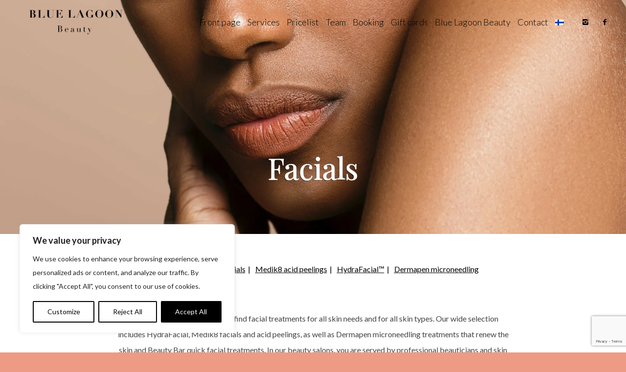

--- FILE ---
content_type: text/html; charset=UTF-8
request_url: https://bluelagoon.fi/en/palvelut/facials/
body_size: 30023
content:
<!DOCTYPE html>
<html lang="en-US" class="html_stretched responsive av-preloader-disabled av-default-lightbox  html_header_top html_logo_left html_main_nav_header html_menu_right html_slim html_header_sticky html_header_shrinking html_header_transparency html_mobile_menu_tablet html_header_searchicon_disabled html_content_align_center html_header_unstick_top_disabled html_header_stretch html_minimal_header html_av-submenu-hidden html_av-submenu-display-click html_av-overlay-side html_av-overlay-side-classic html_av-submenu-noclone av-cookies-no-cookie-consent av-no-preview html_text_menu_active ">
<head>
<meta charset="UTF-8" />


<!-- mobile setting -->
<meta name="viewport" content="width=device-width, initial-scale=1">

<!-- Scripts/CSS and wp_head hook -->
<meta name='robots' content='index, follow, max-image-preview:large, max-snippet:-1, max-video-preview:-1' />
	<style>img:is([sizes="auto" i], [sizes^="auto," i]) { contain-intrinsic-size: 3000px 1500px }</style>
	<link rel="alternate" hreflang="fi" href="https://bluelagoon.fi/palvelut/kasvohoidot/" />
<link rel="alternate" hreflang="en" href="https://bluelagoon.fi/en/palvelut/facials/" />
<link rel="alternate" hreflang="x-default" href="https://bluelagoon.fi/palvelut/kasvohoidot/" />
<style type="text/css">@font-face { font-family: 'star'; src: url('https://bluelagoon.fi/wp-content/plugins/woocommerce/assets/fonts/star.eot'); src: url('https://bluelagoon.fi/wp-content/plugins/woocommerce/assets/fonts/star.eot?#iefix') format('embedded-opentype'), 	  url('https://bluelagoon.fi/wp-content/plugins/woocommerce/assets/fonts/star.woff') format('woff'), 	  url('https://bluelagoon.fi/wp-content/plugins/woocommerce/assets/fonts/star.ttf') format('truetype'), 	  url('https://bluelagoon.fi/wp-content/plugins/woocommerce/assets/fonts/star.svg#star') format('svg'); font-weight: normal; font-style: normal;  } @font-face { font-family: 'WooCommerce'; src: url('https://bluelagoon.fi/wp-content/plugins/woocommerce/assets/fonts/WooCommerce.eot'); src: url('https://bluelagoon.fi/wp-content/plugins/woocommerce/assets/fonts/WooCommerce.eot?#iefix') format('embedded-opentype'), 	  url('https://bluelagoon.fi/wp-content/plugins/woocommerce/assets/fonts/WooCommerce.woff') format('woff'), 	  url('https://bluelagoon.fi/wp-content/plugins/woocommerce/assets/fonts/WooCommerce.ttf') format('truetype'), 	  url('https://bluelagoon.fi/wp-content/plugins/woocommerce/assets/fonts/WooCommerce.svg#WooCommerce') format('svg'); font-weight: normal; font-style: normal;  } </style>
	<!-- This site is optimized with the Yoast SEO plugin v26.0 - https://yoast.com/wordpress/plugins/seo/ -->
	<title>Facials - Blue Lagoon</title>
	<meta name="description" content="Facials with a quality guarantee! Medik8 facials, acid peelings, effective Dermapen microneedling and Beauty Bar mini facials. Helsinki, Espoo &amp; Turku" />
	<link rel="canonical" href="https://bluelagoon.fi/en/palvelut/facials/" />
	<meta property="og:locale" content="en_US" />
	<meta property="og:type" content="article" />
	<meta property="og:title" content="Facials - Blue Lagoon" />
	<meta property="og:description" content="Facials with a quality guarantee! Medik8 facials, acid peelings, effective Dermapen microneedling and Beauty Bar mini facials. Helsinki, Espoo &amp; Turku" />
	<meta property="og:url" content="https://bluelagoon.fi/en/palvelut/facials/" />
	<meta property="og:site_name" content="Blue Lagoon" />
	<meta name="twitter:card" content="summary_large_image" />
	<script type="application/ld+json" class="yoast-schema-graph">{"@context":"https://schema.org","@graph":[{"@type":"CollectionPage","@id":"https://bluelagoon.fi/en/palvelut/facials/","url":"https://bluelagoon.fi/en/palvelut/facials/","name":"Facials - Blue Lagoon","isPartOf":{"@id":"https://bluelagoon.fi/#website"},"description":"Facials with a quality guarantee! Medik8 facials, acid peelings, effective Dermapen microneedling and Beauty Bar mini facials. Helsinki, Espoo & Turku","breadcrumb":{"@id":"https://bluelagoon.fi/en/palvelut/facials/#breadcrumb"},"inLanguage":"en-US"},{"@type":"BreadcrumbList","@id":"https://bluelagoon.fi/en/palvelut/facials/#breadcrumb","itemListElement":[{"@type":"ListItem","position":1,"name":"Home","item":"https://bluelagoon.fi/en/"},{"@type":"ListItem","position":2,"name":"Beauty Services","item":"https://bluelagoon.fi/en/palvelut/beauty-services/"},{"@type":"ListItem","position":3,"name":"Facials"}]},{"@type":"WebSite","@id":"https://bluelagoon.fi/#website","url":"https://bluelagoon.fi/","name":"Blue Lagoon","description":"Laadukas kauneushoitola Helsingin keskustassa","publisher":{"@id":"https://bluelagoon.fi/#organization"},"potentialAction":[{"@type":"SearchAction","target":{"@type":"EntryPoint","urlTemplate":"https://bluelagoon.fi/?s={search_term_string}"},"query-input":{"@type":"PropertyValueSpecification","valueRequired":true,"valueName":"search_term_string"}}],"inLanguage":"en-US"},{"@type":"Organization","@id":"https://bluelagoon.fi/#organization","name":"Blue Lagoon Beauty Oy","url":"https://bluelagoon.fi/","logo":{"@type":"ImageObject","inLanguage":"en-US","@id":"https://bluelagoon.fi/#/schema/logo/image/","url":"https://bluelagoon.fi/wp-content/uploads/2021/01/BL-favicon.ico","contentUrl":"https://bluelagoon.fi/wp-content/uploads/2021/01/BL-favicon.ico","width":32,"height":32,"caption":"Blue Lagoon Beauty Oy"},"image":{"@id":"https://bluelagoon.fi/#/schema/logo/image/"}}]}</script>
	<!-- / Yoast SEO plugin. -->


<link rel='dns-prefetch' href='//cdn.jsdelivr.net' />
<link rel="alternate" type="application/rss+xml" title="Blue Lagoon &raquo; Feed" href="https://bluelagoon.fi/en/feed/" />
<link rel="alternate" type="application/rss+xml" title="Blue Lagoon &raquo; Comments Feed" href="https://bluelagoon.fi/en/comments/feed/" />
<link rel="alternate" type="application/rss+xml" title="Blue Lagoon &raquo; Facials Palvelukategoriat Feed" href="https://bluelagoon.fi/en/palvelut/facials/feed/" />

<!-- google webfont font replacement -->

			<script type='text/javascript'>

				(function() {
					
					/*	check if webfonts are disabled by user setting via cookie - or user must opt in.	*/
					var html = document.getElementsByTagName('html')[0];
					var cookie_check = html.className.indexOf('av-cookies-needs-opt-in') >= 0 || html.className.indexOf('av-cookies-can-opt-out') >= 0;
					var allow_continue = true;
					var silent_accept_cookie = html.className.indexOf('av-cookies-user-silent-accept') >= 0;

					if( cookie_check && ! silent_accept_cookie )
					{
						if( ! document.cookie.match(/aviaCookieConsent/) || html.className.indexOf('av-cookies-session-refused') >= 0 )
						{
							allow_continue = false;
						}
						else
						{
							if( ! document.cookie.match(/aviaPrivacyRefuseCookiesHideBar/) )
							{
								allow_continue = false;
							}
							else if( ! document.cookie.match(/aviaPrivacyEssentialCookiesEnabled/) )
							{
								allow_continue = false;
							}
							else if( document.cookie.match(/aviaPrivacyGoogleWebfontsDisabled/) )
							{
								allow_continue = false;
							}
						}
					}
					
					if( allow_continue )
					{
						var f = document.createElement('link');
					
						f.type 	= 'text/css';
						f.rel 	= 'stylesheet';
						f.href 	= '//fonts.googleapis.com/css?family=Playfair+Display:300,400,400i,600,700,700i,800,900%7CLato:300,300i,400,400i,600,700,700i,800,900';
						f.id 	= 'avia-google-webfont';

						document.getElementsByTagName('head')[0].appendChild(f);
					}
				})();
			
			</script>
			<script type="text/javascript">
/* <![CDATA[ */
window._wpemojiSettings = {"baseUrl":"https:\/\/s.w.org\/images\/core\/emoji\/16.0.1\/72x72\/","ext":".png","svgUrl":"https:\/\/s.w.org\/images\/core\/emoji\/16.0.1\/svg\/","svgExt":".svg","source":{"concatemoji":"https:\/\/bluelagoon.fi\/wp-includes\/js\/wp-emoji-release.min.js?ver=6.8.3"}};
/*! This file is auto-generated */
!function(s,n){var o,i,e;function c(e){try{var t={supportTests:e,timestamp:(new Date).valueOf()};sessionStorage.setItem(o,JSON.stringify(t))}catch(e){}}function p(e,t,n){e.clearRect(0,0,e.canvas.width,e.canvas.height),e.fillText(t,0,0);var t=new Uint32Array(e.getImageData(0,0,e.canvas.width,e.canvas.height).data),a=(e.clearRect(0,0,e.canvas.width,e.canvas.height),e.fillText(n,0,0),new Uint32Array(e.getImageData(0,0,e.canvas.width,e.canvas.height).data));return t.every(function(e,t){return e===a[t]})}function u(e,t){e.clearRect(0,0,e.canvas.width,e.canvas.height),e.fillText(t,0,0);for(var n=e.getImageData(16,16,1,1),a=0;a<n.data.length;a++)if(0!==n.data[a])return!1;return!0}function f(e,t,n,a){switch(t){case"flag":return n(e,"\ud83c\udff3\ufe0f\u200d\u26a7\ufe0f","\ud83c\udff3\ufe0f\u200b\u26a7\ufe0f")?!1:!n(e,"\ud83c\udde8\ud83c\uddf6","\ud83c\udde8\u200b\ud83c\uddf6")&&!n(e,"\ud83c\udff4\udb40\udc67\udb40\udc62\udb40\udc65\udb40\udc6e\udb40\udc67\udb40\udc7f","\ud83c\udff4\u200b\udb40\udc67\u200b\udb40\udc62\u200b\udb40\udc65\u200b\udb40\udc6e\u200b\udb40\udc67\u200b\udb40\udc7f");case"emoji":return!a(e,"\ud83e\udedf")}return!1}function g(e,t,n,a){var r="undefined"!=typeof WorkerGlobalScope&&self instanceof WorkerGlobalScope?new OffscreenCanvas(300,150):s.createElement("canvas"),o=r.getContext("2d",{willReadFrequently:!0}),i=(o.textBaseline="top",o.font="600 32px Arial",{});return e.forEach(function(e){i[e]=t(o,e,n,a)}),i}function t(e){var t=s.createElement("script");t.src=e,t.defer=!0,s.head.appendChild(t)}"undefined"!=typeof Promise&&(o="wpEmojiSettingsSupports",i=["flag","emoji"],n.supports={everything:!0,everythingExceptFlag:!0},e=new Promise(function(e){s.addEventListener("DOMContentLoaded",e,{once:!0})}),new Promise(function(t){var n=function(){try{var e=JSON.parse(sessionStorage.getItem(o));if("object"==typeof e&&"number"==typeof e.timestamp&&(new Date).valueOf()<e.timestamp+604800&&"object"==typeof e.supportTests)return e.supportTests}catch(e){}return null}();if(!n){if("undefined"!=typeof Worker&&"undefined"!=typeof OffscreenCanvas&&"undefined"!=typeof URL&&URL.createObjectURL&&"undefined"!=typeof Blob)try{var e="postMessage("+g.toString()+"("+[JSON.stringify(i),f.toString(),p.toString(),u.toString()].join(",")+"));",a=new Blob([e],{type:"text/javascript"}),r=new Worker(URL.createObjectURL(a),{name:"wpTestEmojiSupports"});return void(r.onmessage=function(e){c(n=e.data),r.terminate(),t(n)})}catch(e){}c(n=g(i,f,p,u))}t(n)}).then(function(e){for(var t in e)n.supports[t]=e[t],n.supports.everything=n.supports.everything&&n.supports[t],"flag"!==t&&(n.supports.everythingExceptFlag=n.supports.everythingExceptFlag&&n.supports[t]);n.supports.everythingExceptFlag=n.supports.everythingExceptFlag&&!n.supports.flag,n.DOMReady=!1,n.readyCallback=function(){n.DOMReady=!0}}).then(function(){return e}).then(function(){var e;n.supports.everything||(n.readyCallback(),(e=n.source||{}).concatemoji?t(e.concatemoji):e.wpemoji&&e.twemoji&&(t(e.twemoji),t(e.wpemoji)))}))}((window,document),window._wpemojiSettings);
/* ]]> */
</script>
<link data-optimized="2" rel="stylesheet" href="https://bluelagoon.fi/wp-content/litespeed/css/3823211bb11fa26221112c6dacf849db.css?ver=171ec" />























































<style id='wp-emoji-styles-inline-css' type='text/css'>

	img.wp-smiley, img.emoji {
		display: inline !important;
		border: none !important;
		box-shadow: none !important;
		height: 1em !important;
		width: 1em !important;
		margin: 0 0.07em !important;
		vertical-align: -0.1em !important;
		background: none !important;
		padding: 0 !important;
	}
</style>

<style id='classic-theme-styles-inline-css' type='text/css'>
/*! This file is auto-generated */
.wp-block-button__link{color:#fff;background-color:#32373c;border-radius:9999px;box-shadow:none;text-decoration:none;padding:calc(.667em + 2px) calc(1.333em + 2px);font-size:1.125em}.wp-block-file__button{background:#32373c;color:#fff;text-decoration:none}
</style>






<style id='global-styles-inline-css' type='text/css'>
:root{--wp--preset--aspect-ratio--square: 1;--wp--preset--aspect-ratio--4-3: 4/3;--wp--preset--aspect-ratio--3-4: 3/4;--wp--preset--aspect-ratio--3-2: 3/2;--wp--preset--aspect-ratio--2-3: 2/3;--wp--preset--aspect-ratio--16-9: 16/9;--wp--preset--aspect-ratio--9-16: 9/16;--wp--preset--color--black: #000000;--wp--preset--color--cyan-bluish-gray: #abb8c3;--wp--preset--color--white: #ffffff;--wp--preset--color--pale-pink: #f78da7;--wp--preset--color--vivid-red: #cf2e2e;--wp--preset--color--luminous-vivid-orange: #ff6900;--wp--preset--color--luminous-vivid-amber: #fcb900;--wp--preset--color--light-green-cyan: #7bdcb5;--wp--preset--color--vivid-green-cyan: #00d084;--wp--preset--color--pale-cyan-blue: #8ed1fc;--wp--preset--color--vivid-cyan-blue: #0693e3;--wp--preset--color--vivid-purple: #9b51e0;--wp--preset--gradient--vivid-cyan-blue-to-vivid-purple: linear-gradient(135deg,rgba(6,147,227,1) 0%,rgb(155,81,224) 100%);--wp--preset--gradient--light-green-cyan-to-vivid-green-cyan: linear-gradient(135deg,rgb(122,220,180) 0%,rgb(0,208,130) 100%);--wp--preset--gradient--luminous-vivid-amber-to-luminous-vivid-orange: linear-gradient(135deg,rgba(252,185,0,1) 0%,rgba(255,105,0,1) 100%);--wp--preset--gradient--luminous-vivid-orange-to-vivid-red: linear-gradient(135deg,rgba(255,105,0,1) 0%,rgb(207,46,46) 100%);--wp--preset--gradient--very-light-gray-to-cyan-bluish-gray: linear-gradient(135deg,rgb(238,238,238) 0%,rgb(169,184,195) 100%);--wp--preset--gradient--cool-to-warm-spectrum: linear-gradient(135deg,rgb(74,234,220) 0%,rgb(151,120,209) 20%,rgb(207,42,186) 40%,rgb(238,44,130) 60%,rgb(251,105,98) 80%,rgb(254,248,76) 100%);--wp--preset--gradient--blush-light-purple: linear-gradient(135deg,rgb(255,206,236) 0%,rgb(152,150,240) 100%);--wp--preset--gradient--blush-bordeaux: linear-gradient(135deg,rgb(254,205,165) 0%,rgb(254,45,45) 50%,rgb(107,0,62) 100%);--wp--preset--gradient--luminous-dusk: linear-gradient(135deg,rgb(255,203,112) 0%,rgb(199,81,192) 50%,rgb(65,88,208) 100%);--wp--preset--gradient--pale-ocean: linear-gradient(135deg,rgb(255,245,203) 0%,rgb(182,227,212) 50%,rgb(51,167,181) 100%);--wp--preset--gradient--electric-grass: linear-gradient(135deg,rgb(202,248,128) 0%,rgb(113,206,126) 100%);--wp--preset--gradient--midnight: linear-gradient(135deg,rgb(2,3,129) 0%,rgb(40,116,252) 100%);--wp--preset--font-size--small: 13px;--wp--preset--font-size--medium: 20px;--wp--preset--font-size--large: 36px;--wp--preset--font-size--x-large: 42px;--wp--preset--spacing--20: 0.44rem;--wp--preset--spacing--30: 0.67rem;--wp--preset--spacing--40: 1rem;--wp--preset--spacing--50: 1.5rem;--wp--preset--spacing--60: 2.25rem;--wp--preset--spacing--70: 3.38rem;--wp--preset--spacing--80: 5.06rem;--wp--preset--shadow--natural: 6px 6px 9px rgba(0, 0, 0, 0.2);--wp--preset--shadow--deep: 12px 12px 50px rgba(0, 0, 0, 0.4);--wp--preset--shadow--sharp: 6px 6px 0px rgba(0, 0, 0, 0.2);--wp--preset--shadow--outlined: 6px 6px 0px -3px rgba(255, 255, 255, 1), 6px 6px rgba(0, 0, 0, 1);--wp--preset--shadow--crisp: 6px 6px 0px rgba(0, 0, 0, 1);}:where(.is-layout-flex){gap: 0.5em;}:where(.is-layout-grid){gap: 0.5em;}body .is-layout-flex{display: flex;}.is-layout-flex{flex-wrap: wrap;align-items: center;}.is-layout-flex > :is(*, div){margin: 0;}body .is-layout-grid{display: grid;}.is-layout-grid > :is(*, div){margin: 0;}:where(.wp-block-columns.is-layout-flex){gap: 2em;}:where(.wp-block-columns.is-layout-grid){gap: 2em;}:where(.wp-block-post-template.is-layout-flex){gap: 1.25em;}:where(.wp-block-post-template.is-layout-grid){gap: 1.25em;}.has-black-color{color: var(--wp--preset--color--black) !important;}.has-cyan-bluish-gray-color{color: var(--wp--preset--color--cyan-bluish-gray) !important;}.has-white-color{color: var(--wp--preset--color--white) !important;}.has-pale-pink-color{color: var(--wp--preset--color--pale-pink) !important;}.has-vivid-red-color{color: var(--wp--preset--color--vivid-red) !important;}.has-luminous-vivid-orange-color{color: var(--wp--preset--color--luminous-vivid-orange) !important;}.has-luminous-vivid-amber-color{color: var(--wp--preset--color--luminous-vivid-amber) !important;}.has-light-green-cyan-color{color: var(--wp--preset--color--light-green-cyan) !important;}.has-vivid-green-cyan-color{color: var(--wp--preset--color--vivid-green-cyan) !important;}.has-pale-cyan-blue-color{color: var(--wp--preset--color--pale-cyan-blue) !important;}.has-vivid-cyan-blue-color{color: var(--wp--preset--color--vivid-cyan-blue) !important;}.has-vivid-purple-color{color: var(--wp--preset--color--vivid-purple) !important;}.has-black-background-color{background-color: var(--wp--preset--color--black) !important;}.has-cyan-bluish-gray-background-color{background-color: var(--wp--preset--color--cyan-bluish-gray) !important;}.has-white-background-color{background-color: var(--wp--preset--color--white) !important;}.has-pale-pink-background-color{background-color: var(--wp--preset--color--pale-pink) !important;}.has-vivid-red-background-color{background-color: var(--wp--preset--color--vivid-red) !important;}.has-luminous-vivid-orange-background-color{background-color: var(--wp--preset--color--luminous-vivid-orange) !important;}.has-luminous-vivid-amber-background-color{background-color: var(--wp--preset--color--luminous-vivid-amber) !important;}.has-light-green-cyan-background-color{background-color: var(--wp--preset--color--light-green-cyan) !important;}.has-vivid-green-cyan-background-color{background-color: var(--wp--preset--color--vivid-green-cyan) !important;}.has-pale-cyan-blue-background-color{background-color: var(--wp--preset--color--pale-cyan-blue) !important;}.has-vivid-cyan-blue-background-color{background-color: var(--wp--preset--color--vivid-cyan-blue) !important;}.has-vivid-purple-background-color{background-color: var(--wp--preset--color--vivid-purple) !important;}.has-black-border-color{border-color: var(--wp--preset--color--black) !important;}.has-cyan-bluish-gray-border-color{border-color: var(--wp--preset--color--cyan-bluish-gray) !important;}.has-white-border-color{border-color: var(--wp--preset--color--white) !important;}.has-pale-pink-border-color{border-color: var(--wp--preset--color--pale-pink) !important;}.has-vivid-red-border-color{border-color: var(--wp--preset--color--vivid-red) !important;}.has-luminous-vivid-orange-border-color{border-color: var(--wp--preset--color--luminous-vivid-orange) !important;}.has-luminous-vivid-amber-border-color{border-color: var(--wp--preset--color--luminous-vivid-amber) !important;}.has-light-green-cyan-border-color{border-color: var(--wp--preset--color--light-green-cyan) !important;}.has-vivid-green-cyan-border-color{border-color: var(--wp--preset--color--vivid-green-cyan) !important;}.has-pale-cyan-blue-border-color{border-color: var(--wp--preset--color--pale-cyan-blue) !important;}.has-vivid-cyan-blue-border-color{border-color: var(--wp--preset--color--vivid-cyan-blue) !important;}.has-vivid-purple-border-color{border-color: var(--wp--preset--color--vivid-purple) !important;}.has-vivid-cyan-blue-to-vivid-purple-gradient-background{background: var(--wp--preset--gradient--vivid-cyan-blue-to-vivid-purple) !important;}.has-light-green-cyan-to-vivid-green-cyan-gradient-background{background: var(--wp--preset--gradient--light-green-cyan-to-vivid-green-cyan) !important;}.has-luminous-vivid-amber-to-luminous-vivid-orange-gradient-background{background: var(--wp--preset--gradient--luminous-vivid-amber-to-luminous-vivid-orange) !important;}.has-luminous-vivid-orange-to-vivid-red-gradient-background{background: var(--wp--preset--gradient--luminous-vivid-orange-to-vivid-red) !important;}.has-very-light-gray-to-cyan-bluish-gray-gradient-background{background: var(--wp--preset--gradient--very-light-gray-to-cyan-bluish-gray) !important;}.has-cool-to-warm-spectrum-gradient-background{background: var(--wp--preset--gradient--cool-to-warm-spectrum) !important;}.has-blush-light-purple-gradient-background{background: var(--wp--preset--gradient--blush-light-purple) !important;}.has-blush-bordeaux-gradient-background{background: var(--wp--preset--gradient--blush-bordeaux) !important;}.has-luminous-dusk-gradient-background{background: var(--wp--preset--gradient--luminous-dusk) !important;}.has-pale-ocean-gradient-background{background: var(--wp--preset--gradient--pale-ocean) !important;}.has-electric-grass-gradient-background{background: var(--wp--preset--gradient--electric-grass) !important;}.has-midnight-gradient-background{background: var(--wp--preset--gradient--midnight) !important;}.has-small-font-size{font-size: var(--wp--preset--font-size--small) !important;}.has-medium-font-size{font-size: var(--wp--preset--font-size--medium) !important;}.has-large-font-size{font-size: var(--wp--preset--font-size--large) !important;}.has-x-large-font-size{font-size: var(--wp--preset--font-size--x-large) !important;}
:where(.wp-block-post-template.is-layout-flex){gap: 1.25em;}:where(.wp-block-post-template.is-layout-grid){gap: 1.25em;}
:where(.wp-block-columns.is-layout-flex){gap: 2em;}:where(.wp-block-columns.is-layout-grid){gap: 2em;}
:root :where(.wp-block-pullquote){font-size: 1.5em;line-height: 1.6;}
</style>

<style id='woocommerce-inline-inline-css' type='text/css'>
.woocommerce form .form-row .required { visibility: visible; }
</style>

<style id='wpml-menu-item-0-inline-css' type='text/css'>
#lang_sel img, #lang_sel_list img, #lang_sel_footer img { display: inline; }
</style>

















<script type="text/javascript" id="jquery-core-js-extra">
/* <![CDATA[ */
var wpadcf7sl_public = {"ajaxurl":"https:\/\/bluelagoon.fi\/wp-admin\/admin-ajax.php","nonce":"f93a8ad33d"};
/* ]]> */
</script>
<script type="text/javascript" src="https://bluelagoon.fi/wp-includes/js/jquery/jquery.min.js?ver=3.7.1" id="jquery-core-js"></script>
<script type="text/javascript" src="https://bluelagoon.fi/wp-includes/js/jquery/jquery-migrate.min.js?ver=3.4.1" id="jquery-migrate-js"></script>
<script type="text/javascript" src="https://bluelagoon.fi/wp-content/themes/enfold-child/js/jquery-visible.js?ver=6.8.3" id="jquery-visible-js"></script>
<script type="text/javascript" src="https://bluelagoon.fi/wp-content/themes/enfold-child/js/scroll-effect.js?ver=6.8.3" id="scroll-effect-js"></script>
<script type="text/javascript" src="https://bluelagoon.fi/wp-content/themes/enfold-child/js/jq-effects.js?ver=6.8.3" id="jquery-effects-js"></script>
<script type="text/javascript" src="https://bluelagoon.fi/wp-content/themes/enfold-child/js/jquery.validate.js?ver=6.8.3" id="validate-js-js"></script>
<script type="text/javascript" id="gift-card-js-2020-ver3-js-extra">
/* <![CDATA[ */
var gift_card_localize = {"ajax_nonce":"2d9f1240b7"};
/* ]]> */
</script>
<script type="text/javascript" src="https://bluelagoon.fi/wp-content/themes/enfold-child/js/gift_card-2020-ver3.js?ver=6.8.3" id="gift-card-js-2020-ver3-js"></script>
<script type="text/javascript" id="wpml-cookie-js-extra">
/* <![CDATA[ */
var wpml_cookies = {"wp-wpml_current_language":{"value":"en","expires":1,"path":"\/"}};
var wpml_cookies = {"wp-wpml_current_language":{"value":"en","expires":1,"path":"\/"}};
/* ]]> */
</script>
<script type="text/javascript" src="https://bluelagoon.fi/wp-content/plugins/sitepress-multilingual-cms/res/js/cookies/language-cookie.js?ver=481990" id="wpml-cookie-js" defer="defer" data-wp-strategy="defer"></script>
<script type="text/javascript" id="webtoffee-cookie-consent-js-extra">
/* <![CDATA[ */
var _wccConfig = {"_ipData":[],"_assetsURL":"https:\/\/bluelagoon.fi\/wp-content\/plugins\/webtoffee-cookie-consent\/lite\/frontend\/images\/","_publicURL":"https:\/\/bluelagoon.fi","_categories":[{"name":"Necessary","slug":"necessary","isNecessary":true,"ccpaDoNotSell":true,"cookies":[{"cookieID":"wt_consent","domain":"bluelagoon.fi","provider":""},{"cookieID":"OptanonConsent","domain":".phorest.com","provider":"onetrust.com"},{"cookieID":"m","domain":"m.stripe.com","provider":"stripe.com"}],"active":true,"defaultConsent":{"gdpr":true,"ccpa":true},"foundNoCookieScript":false},{"name":"Functional","slug":"functional","isNecessary":false,"ccpaDoNotSell":true,"cookies":[{"cookieID":"wp-wpml_current_language","domain":"bluelagoon.fi","provider":"wp-content\/plugins\/sitepress-multilingual-cms\/res\/js"},{"cookieID":"twk_idm_key","domain":"bluelagoon.fi","provider":"tawk.to"},{"cookieID":"TawkConnectionTime","domain":"bluelagoon.fi","provider":"tawk.to"}],"active":true,"defaultConsent":{"gdpr":false,"ccpa":false},"foundNoCookieScript":false},{"name":"Analytics","slug":"analytics","isNecessary":false,"ccpaDoNotSell":true,"cookies":[{"cookieID":"_gcl_au","domain":".bluelagoon.fi","provider":"googletagmanager.com"},{"cookieID":"_ga_*","domain":".bluelagoon.fi","provider":"google-analytics.com|googletagmanager.com\/gtag\/js"},{"cookieID":"_ga","domain":".bluelagoon.fi","provider":"google-analytics.com|googletagmanager.com\/gtag\/js"},{"cookieID":"_fbp","domain":".bluelagoon.fi","provider":"facebook.net"},{"cookieID":"_hjSessionUser_*","domain":".bluelagoon.fi","provider":"hotjar.com"},{"cookieID":"_hjSession_*","domain":".bluelagoon.fi","provider":"hotjar.com"},{"cookieID":"_gid","domain":".bluelagoon.fi","provider":"google-analytics.com|googletagmanager.com\/gtag\/js"}],"active":true,"defaultConsent":{"gdpr":false,"ccpa":false},"foundNoCookieScript":false},{"name":"Performance","slug":"performance","isNecessary":false,"ccpaDoNotSell":true,"cookies":[{"cookieID":"_gat","domain":".bluelagoon.fi","provider":"google-analytics.com|googletagmanager.com\/gtag\/js"}],"active":true,"defaultConsent":{"gdpr":false,"ccpa":false},"foundNoCookieScript":false},{"name":"Advertisement","slug":"advertisement","isNecessary":false,"ccpaDoNotSell":true,"cookies":[],"active":true,"defaultConsent":{"gdpr":false,"ccpa":false},"foundNoCookieScript":false},{"name":"Others","slug":"others","isNecessary":false,"ccpaDoNotSell":true,"cookies":[],"active":true,"defaultConsent":{"gdpr":false,"ccpa":false},"foundNoCookieScript":false}],"_activeLaw":"gdpr","_rootDomain":"","_block":"1","_showBanner":"1","_bannerConfig":{"GDPR":{"settings":{"type":"box","position":"bottom-left","applicableLaw":"gdpr","preferenceCenter":"center","selectedRegion":"ALL","consentExpiry":365,"shortcodes":[{"key":"wcc_readmore","content":"<a href=\"\/en\/general-data-protection-regulation-statement\/\" class=\"wcc-policy\" aria-label=\"Cookie Policy\" target=\"_blank\" rel=\"noopener\" data-tag=\"readmore-button\">Cookie Policy<\/a>","tag":"readmore-button","status":false,"attributes":{"rel":"nofollow","target":"_blank"}},{"key":"wcc_show_desc","content":"<button class=\"wcc-show-desc-btn\" data-tag=\"show-desc-button\" aria-label=\"Show more\">Show more<\/button>","tag":"show-desc-button","status":true,"attributes":[]},{"key":"wcc_hide_desc","content":"<button class=\"wcc-show-desc-btn\" data-tag=\"hide-desc-button\" aria-label=\"Show less\">Show less<\/button>","tag":"hide-desc-button","status":true,"attributes":[]},{"key":"wcc_category_toggle_label","content":"[wcc_{{status}}_category_label] [wcc_preference_{{category_slug}}_title]","tag":"","status":true,"attributes":[]},{"key":"wcc_enable_category_label","content":"Enable","tag":"","status":true,"attributes":[]},{"key":"wcc_disable_category_label","content":"Disable","tag":"","status":true,"attributes":[]},{"key":"wcc_video_placeholder","content":"<div class=\"video-placeholder-normal\" data-tag=\"video-placeholder\" id=\"[UNIQUEID]\"><p class=\"video-placeholder-text-normal\" data-tag=\"placeholder-title\">Please accept cookies to access this content<\/p><\/div>","tag":"","status":true,"attributes":[]},{"key":"wcc_enable_optout_label","content":"Enable","tag":"","status":true,"attributes":[]},{"key":"wcc_disable_optout_label","content":"Disable","tag":"","status":true,"attributes":[]},{"key":"wcc_optout_toggle_label","content":"[wcc_{{status}}_optout_label] [wcc_optout_option_title]","tag":"","status":true,"attributes":[]},{"key":"wcc_optout_option_title","content":"Do Not Sell or Share My Personal Information","tag":"","status":true,"attributes":[]},{"key":"wcc_optout_close_label","content":"Close","tag":"","status":true,"attributes":[]}],"bannerEnabled":true},"behaviours":{"reloadBannerOnAccept":false,"loadAnalyticsByDefault":false,"animations":{"onLoad":"animate","onHide":"sticky"}},"config":{"revisitConsent":{"status":true,"tag":"revisit-consent","position":"bottom-left","meta":{"url":"#"},"styles":[],"elements":{"title":{"type":"text","tag":"revisit-consent-title","status":true,"styles":{"color":"#0056a7"}}}},"preferenceCenter":{"toggle":{"status":true,"tag":"detail-category-toggle","type":"toggle","states":{"active":{"styles":{"background-color":"#000000"}},"inactive":{"styles":{"background-color":"#D0D5D2"}}}},"poweredBy":{"status":false,"tag":"detail-powered-by","styles":{"background-color":"#EDEDED","color":"#293C5B"}}},"categoryPreview":{"status":false,"toggle":{"status":true,"tag":"detail-category-preview-toggle","type":"toggle","states":{"active":{"styles":{"background-color":"#000000"}},"inactive":{"styles":{"background-color":"#D0D5D2"}}}}},"videoPlaceholder":{"status":true,"styles":{"background-color":"#000000","border-color":"#000000","color":"#ffffff"}},"readMore":{"status":false,"tag":"readmore-button","type":"link","meta":{"noFollow":true,"newTab":true},"styles":{"color":"#000000","background-color":"transparent","border-color":"transparent"}},"auditTable":{"status":true},"optOption":{"status":true,"toggle":{"status":true,"tag":"optout-option-toggle","type":"toggle","states":{"active":{"styles":{"background-color":"#000000"}},"inactive":{"styles":{"background-color":"#FFFFFF"}}}},"gpcOption":false}}}},"_version":"3.4.3","_logConsent":"1","_tags":[{"tag":"accept-button","styles":{"color":"#FFFFFF","background-color":"#000000","border-color":"#000000"}},{"tag":"reject-button","styles":{"color":"#000000","background-color":"transparent","border-color":"#000000"}},{"tag":"settings-button","styles":{"color":"#000000","background-color":"transparent","border-color":"#000000"}},{"tag":"readmore-button","styles":{"color":"#000000","background-color":"transparent","border-color":"transparent"}},{"tag":"donotsell-button","styles":{"color":"#1863dc","background-color":"transparent","border-color":"transparent"}},{"tag":"accept-button","styles":{"color":"#FFFFFF","background-color":"#000000","border-color":"#000000"}},{"tag":"revisit-consent","styles":[]}],"_rtl":"","_lawSelected":["GDPR"],"_restApiUrl":"https:\/\/directory.cookieyes.com\/api\/v1\/ip","_renewConsent":"","_restrictToCA":"","_customEvents":"","_ccpaAllowedRegions":[],"_gdprAllowedRegions":[],"_closeButtonAction":"reject","_ssl":"1","_providersToBlock":[{"re":"wp-content\/plugins\/sitepress-multilingual-cms\/res\/js","categories":["functional"]},{"re":"tawk.to","categories":["functional"]},{"re":"googletagmanager.com","categories":["analytics"]},{"re":"google-analytics.com|googletagmanager.com\/gtag\/js","categories":["analytics","performance"]},{"re":"facebook.net","categories":["analytics"]},{"re":"hotjar.com","categories":["analytics"]}]};
var _wccStyles = {"css":{"GDPR":".wcc-overlay{background: #000000; opacity: 0.4; position: fixed; top: 0; left: 0; width: 100%; height: 100%; z-index: 99999999;}.wcc-hide{display: none;}.wcc-btn-revisit-wrapper{display: flex; padding: 6px; border-radius: 8px; opacity: 0px; background-color:#ffffff; box-shadow: 0px 3px 10px 0px #798da04d;  align-items: center; justify-content: center;   position: fixed; z-index: 999999; cursor: pointer;}.wcc-revisit-bottom-left{bottom: 15px; left: 15px;}.wcc-revisit-bottom-right{bottom: 15px; right: 15px;}.wcc-btn-revisit-wrapper .wcc-btn-revisit{display: flex; align-items: center; justify-content: center; background: none; border: none; cursor: pointer; position: relative; margin: 0; padding: 0;}.wcc-btn-revisit-wrapper .wcc-btn-revisit img{max-width: fit-content; margin: 0; } .wcc-btn-revisit-wrapper .wcc-revisit-help-text{font-size:14px; margin-left:4px; display:none;}.wcc-btn-revisit-wrapper:hover .wcc-revisit-help-text, .wcc-btn-revisit-wrapper:focus-within .wcc-revisit-help-text { display: block;}.wcc-revisit-hide{display: none;}.wcc-preference-btn:hover{cursor:pointer; text-decoration:underline;}.wcc-cookie-audit-table { font-family: inherit; border-collapse: collapse; width: 100%;} .wcc-cookie-audit-table th, .wcc-cookie-audit-table td {text-align: left; padding: 10px; font-size: 12px; color: #000000; word-break: normal; background-color: #d9dfe7; border: 1px solid #cbced6;} .wcc-cookie-audit-table tr:nth-child(2n + 1) td { background: #f1f5fa; }.wcc-consent-container{position: fixed; width: 440px; box-sizing: border-box; z-index: 9999999; border-radius: 6px;}.wcc-consent-container .wcc-consent-bar{background: #ffffff; border: 1px solid; padding: 20px 26px; box-shadow: 0 -1px 10px 0 #acabab4d; border-radius: 6px;}.wcc-box-bottom-left{bottom: 40px; left: 40px;}.wcc-box-bottom-right{bottom: 40px; right: 40px;}.wcc-box-top-left{top: 40px; left: 40px;}.wcc-box-top-right{top: 40px; right: 40px;}.wcc-custom-brand-logo-wrapper .wcc-custom-brand-logo{width: 100px; height: auto; margin: 0 0 12px 0;}.wcc-notice .wcc-title{color: #212121; font-weight: 700; font-size: 18px; line-height: 24px; margin: 0 0 12px 0;}.wcc-notice-des *,.wcc-preference-content-wrapper *,.wcc-accordion-header-des *,.wcc-gpc-wrapper .wcc-gpc-desc *{font-size: 14px;}.wcc-notice-des{color: #212121; font-size: 14px; line-height: 24px; font-weight: 400;}.wcc-notice-des img{height: 25px; width: 25px;}.wcc-consent-bar .wcc-notice-des p,.wcc-gpc-wrapper .wcc-gpc-desc p,.wcc-preference-body-wrapper .wcc-preference-content-wrapper p,.wcc-accordion-header-wrapper .wcc-accordion-header-des p,.wcc-cookie-des-table li div:last-child p{color: inherit; margin-top: 0;}.wcc-notice-des P:last-child,.wcc-preference-content-wrapper p:last-child,.wcc-cookie-des-table li div:last-child p:last-child,.wcc-gpc-wrapper .wcc-gpc-desc p:last-child{margin-bottom: 0;}.wcc-notice-des a.wcc-policy,.wcc-notice-des button.wcc-policy{font-size: 14px; color: #1863dc; white-space: nowrap; cursor: pointer; background: transparent; border: 1px solid; text-decoration: underline;}.wcc-notice-des button.wcc-policy{padding: 0;}.wcc-notice-des a.wcc-policy:focus-visible,.wcc-notice-des button.wcc-policy:focus-visible,.wcc-preference-content-wrapper .wcc-show-desc-btn:focus-visible,.wcc-accordion-header .wcc-accordion-btn:focus-visible,.wcc-preference-header .wcc-btn-close:focus-visible,.wcc-switch input[type=\"checkbox\"]:focus-visible,.wcc-footer-wrapper a:focus-visible,.wcc-btn:focus-visible{outline: 2px solid #1863dc; outline-offset: 2px;}.wcc-btn:focus:not(:focus-visible),.wcc-accordion-header .wcc-accordion-btn:focus:not(:focus-visible),.wcc-preference-content-wrapper .wcc-show-desc-btn:focus:not(:focus-visible),.wcc-btn-revisit-wrapper .wcc-btn-revisit:focus:not(:focus-visible),.wcc-preference-header .wcc-btn-close:focus:not(:focus-visible),.wcc-consent-bar .wcc-banner-btn-close:focus:not(:focus-visible){outline: 0;}button.wcc-show-desc-btn:not(:hover):not(:active){color: #1863dc; background: transparent;}button.wcc-accordion-btn:not(:hover):not(:active),button.wcc-banner-btn-close:not(:hover):not(:active),button.wcc-btn-revisit:not(:hover):not(:active),button.wcc-btn-close:not(:hover):not(:active){background: transparent;}.wcc-consent-bar button:hover,.wcc-modal.wcc-modal-open button:hover,.wcc-consent-bar button:focus,.wcc-modal.wcc-modal-open button:focus{text-decoration: none;}.wcc-notice-btn-wrapper{display: flex; justify-content: flex-start; align-items: center; flex-wrap: wrap; margin-top: 16px;}.wcc-notice-btn-wrapper .wcc-btn{text-shadow: none; box-shadow: none;}.wcc-btn{flex: auto; max-width: 100%; font-size: 14px; font-family: inherit; line-height: 24px; padding: 8px; font-weight: 500; margin: 0 8px 0 0; border-radius: 2px; cursor: pointer; text-align: center; text-transform: none; min-height: 0;}.wcc-btn:hover{opacity: 0.8;}.wcc-btn-customize{color: #1863dc; background: transparent; border: 2px solid #1863dc;}.wcc-btn-reject{color: #1863dc; background: transparent; border: 2px solid #1863dc;}.wcc-btn-accept{background: #1863dc; color: #ffffff; border: 2px solid #1863dc;}.wcc-btn:last-child{margin-right: 0;}@media (max-width: 576px){.wcc-box-bottom-left{bottom: 0; left: 0;}.wcc-box-bottom-right{bottom: 0; right: 0;}.wcc-box-top-left{top: 0; left: 0;}.wcc-box-top-right{top: 0; right: 0;}}@media (max-width: 440px){.wcc-box-bottom-left, .wcc-box-bottom-right, .wcc-box-top-left, .wcc-box-top-right{width: 100%; max-width: 100%;}.wcc-consent-container .wcc-consent-bar{padding: 20px 0;}.wcc-custom-brand-logo-wrapper, .wcc-notice .wcc-title, .wcc-notice-des, .wcc-notice-btn-wrapper{padding: 0 24px;}.wcc-notice-des{max-height: 40vh; overflow-y: scroll;}.wcc-notice-btn-wrapper{flex-direction: column; margin-top: 0;}.wcc-btn{width: 100%; margin: 10px 0 0 0;}.wcc-notice-btn-wrapper .wcc-btn-customize{order: 2;}.wcc-notice-btn-wrapper .wcc-btn-reject{order: 3;}.wcc-notice-btn-wrapper .wcc-btn-accept{order: 1; margin-top: 16px;}}@media (max-width: 352px){.wcc-notice .wcc-title{font-size: 16px;}.wcc-notice-des *{font-size: 12px;}.wcc-notice-des, .wcc-btn{font-size: 12px;}}.wcc-modal.wcc-modal-open{display: flex; visibility: visible; -webkit-transform: translate(-50%, -50%); -moz-transform: translate(-50%, -50%); -ms-transform: translate(-50%, -50%); -o-transform: translate(-50%, -50%); transform: translate(-50%, -50%); top: 50%; left: 50%; transition: all 1s ease;}.wcc-modal{box-shadow: 0 32px 68px rgba(0, 0, 0, 0.3); margin: 0 auto; position: fixed; max-width: 100%; background: #ffffff; top: 50%; box-sizing: border-box; border-radius: 6px; z-index: 999999999; color: #212121; -webkit-transform: translate(-50%, 100%); -moz-transform: translate(-50%, 100%); -ms-transform: translate(-50%, 100%); -o-transform: translate(-50%, 100%); transform: translate(-50%, 100%); visibility: hidden; transition: all 0s ease;}.wcc-preference-center{max-height: 79vh; overflow: hidden; width: 845px; overflow: hidden; flex: 1 1 0; display: flex; flex-direction: column; border-radius: 6px;}.wcc-preference-header{display: flex; align-items: center; justify-content: space-between; padding: 22px 24px; border-bottom: 1px solid;}.wcc-preference-header .wcc-preference-title{font-size: 18px; font-weight: 700; line-height: 24px;}.wcc-google-privacy-url a {text-decoration:none;color: #1863dc;cursor:pointer;} .wcc-preference-header .wcc-btn-close{margin: 0; cursor: pointer; vertical-align: middle; padding: 0; background: none; border: none; width: auto; height: auto; min-height: 0; line-height: 0; text-shadow: none; box-shadow: none;}.wcc-preference-header .wcc-btn-close img{margin: 0; height: 10px; width: 10px;}.wcc-preference-body-wrapper{padding: 0 24px; flex: 1; overflow: auto; box-sizing: border-box;}.wcc-preference-content-wrapper,.wcc-gpc-wrapper .wcc-gpc-desc,.wcc-google-privacy-policy{font-size: 14px; line-height: 24px; font-weight: 400; padding: 12px 0;}.wcc-preference-content-wrapper{border-bottom: 1px solid;}.wcc-preference-content-wrapper img{height: 25px; width: 25px;}.wcc-preference-content-wrapper .wcc-show-desc-btn{font-size: 14px; font-family: inherit; color: #1863dc; text-decoration: none; line-height: 24px; padding: 0; margin: 0; white-space: nowrap; cursor: pointer; background: transparent; border-color: transparent; text-transform: none; min-height: 0; text-shadow: none; box-shadow: none;}.wcc-accordion-wrapper{margin-bottom: 10px;}.wcc-accordion{border-bottom: 1px solid;}.wcc-accordion:last-child{border-bottom: none;}.wcc-accordion .wcc-accordion-item{display: flex; margin-top: 10px;}.wcc-accordion .wcc-accordion-body{display: none;}.wcc-accordion.wcc-accordion-active .wcc-accordion-body{display: block; padding: 0 22px; margin-bottom: 16px;}.wcc-accordion-header-wrapper{cursor: pointer; width: 100%;}.wcc-accordion-item .wcc-accordion-header{display: flex; justify-content: space-between; align-items: center;}.wcc-accordion-header .wcc-accordion-btn{font-size: 16px; font-family: inherit; color: #212121; line-height: 24px; background: none; border: none; font-weight: 700; padding: 0; margin: 0; cursor: pointer; text-transform: none; min-height: 0; text-shadow: none; box-shadow: none;}.wcc-accordion-header .wcc-always-active{color: #008000; font-weight: 600; line-height: 24px; font-size: 14px;}.wcc-accordion-header-des{font-size: 14px; line-height: 24px; margin: 10px 0 16px 0;}.wcc-accordion-chevron{margin-right: 22px; position: relative; cursor: pointer;}.wcc-accordion-chevron-hide{display: none;}.wcc-accordion .wcc-accordion-chevron i::before{content: \"\"; position: absolute; border-right: 1.4px solid; border-bottom: 1.4px solid; border-color: inherit; height: 6px; width: 6px; -webkit-transform: rotate(-45deg); -moz-transform: rotate(-45deg); -ms-transform: rotate(-45deg); -o-transform: rotate(-45deg); transform: rotate(-45deg); transition: all 0.2s ease-in-out; top: 8px;}.wcc-accordion.wcc-accordion-active .wcc-accordion-chevron i::before{-webkit-transform: rotate(45deg); -moz-transform: rotate(45deg); -ms-transform: rotate(45deg); -o-transform: rotate(45deg); transform: rotate(45deg);}.wcc-audit-table{background: #f4f4f4; border-radius: 6px;}.wcc-audit-table .wcc-empty-cookies-text{color: inherit; font-size: 12px; line-height: 24px; margin: 0; padding: 10px;}.wcc-audit-table .wcc-cookie-des-table{font-size: 12px; line-height: 24px; font-weight: normal; padding: 15px 10px; border-bottom: 1px solid; border-bottom-color: inherit; margin: 0;}.wcc-audit-table .wcc-cookie-des-table:last-child{border-bottom: none;}.wcc-audit-table .wcc-cookie-des-table li{list-style-type: none; display: flex; padding: 3px 0;}.wcc-audit-table .wcc-cookie-des-table li:first-child{padding-top: 0;}.wcc-cookie-des-table li div:first-child{width: 100px; font-weight: 600; word-break: break-word; word-wrap: break-word;}.wcc-cookie-des-table li div:last-child{flex: 1; word-break: break-word; word-wrap: break-word; margin-left: 8px;}.wcc-footer-shadow{display: block; width: 100%; height: 40px; background: linear-gradient(180deg, rgba(255, 255, 255, 0) 0%, #ffffff 100%); position: absolute; bottom: calc(100% - 1px);}.wcc-footer-wrapper{position: relative;}.wcc-prefrence-btn-wrapper{display: flex; flex-wrap: wrap; align-items: center; justify-content: center; padding: 22px 24px; border-top: 1px solid;}.wcc-prefrence-btn-wrapper .wcc-btn{flex: auto; max-width: 100%; text-shadow: none; box-shadow: none;}.wcc-btn-preferences{color: #1863dc; background: transparent; border: 2px solid #1863dc;}.wcc-preference-header,.wcc-preference-body-wrapper,.wcc-preference-content-wrapper,.wcc-accordion-wrapper,.wcc-accordion,.wcc-accordion-wrapper,.wcc-footer-wrapper,.wcc-prefrence-btn-wrapper{border-color: inherit;}@media (max-width: 845px){.wcc-modal{max-width: calc(100% - 16px);}}@media (max-width: 576px){.wcc-modal{max-width: 100%;}.wcc-preference-center{max-height: 100vh;}.wcc-prefrence-btn-wrapper{flex-direction: column;}.wcc-accordion.wcc-accordion-active .wcc-accordion-body{padding-right: 0;}.wcc-prefrence-btn-wrapper .wcc-btn{width: 100%; margin: 10px 0 0 0;}.wcc-prefrence-btn-wrapper .wcc-btn-reject{order: 3;}.wcc-prefrence-btn-wrapper .wcc-btn-accept{order: 1; margin-top: 0;}.wcc-prefrence-btn-wrapper .wcc-btn-preferences{order: 2;}}@media (max-width: 425px){.wcc-accordion-chevron{margin-right: 15px;}.wcc-notice-btn-wrapper{margin-top: 0;}.wcc-accordion.wcc-accordion-active .wcc-accordion-body{padding: 0 15px;}}@media (max-width: 352px){.wcc-preference-header .wcc-preference-title{font-size: 16px;}.wcc-preference-header{padding: 16px 24px;}.wcc-preference-content-wrapper *, .wcc-accordion-header-des *{font-size: 12px;}.wcc-preference-content-wrapper, .wcc-preference-content-wrapper .wcc-show-more, .wcc-accordion-header .wcc-always-active, .wcc-accordion-header-des, .wcc-preference-content-wrapper .wcc-show-desc-btn, .wcc-notice-des a.wcc-policy{font-size: 12px;}.wcc-accordion-header .wcc-accordion-btn{font-size: 14px;}}.wcc-switch{display: flex;}.wcc-switch input[type=\"checkbox\"]{position: relative; width: 44px; height: 24px; margin: 0; background: #d0d5d2; -webkit-appearance: none; border-radius: 50px; cursor: pointer; outline: 0; border: none; top: 0;}.wcc-switch input[type=\"checkbox\"]:checked{background: #1863dc;}.wcc-switch input[type=\"checkbox\"]:before{position: absolute; content: \"\"; height: 20px; width: 20px; left: 2px; bottom: 2px; border-radius: 50%; background-color: white; -webkit-transition: 0.4s; transition: 0.4s; margin: 0;}.wcc-switch input[type=\"checkbox\"]:after{display: none;}.wcc-switch input[type=\"checkbox\"]:checked:before{-webkit-transform: translateX(20px); -ms-transform: translateX(20px); transform: translateX(20px);}@media (max-width: 425px){.wcc-switch input[type=\"checkbox\"]{width: 38px; height: 21px;}.wcc-switch input[type=\"checkbox\"]:before{height: 17px; width: 17px;}.wcc-switch input[type=\"checkbox\"]:checked:before{-webkit-transform: translateX(17px); -ms-transform: translateX(17px); transform: translateX(17px);}}.wcc-consent-bar .wcc-banner-btn-close{position: absolute; right: 14px; top: 14px; background: none; border: none; cursor: pointer; padding: 0; margin: 0; min-height: 0; line-height: 0; height: auto; width: auto; text-shadow: none; box-shadow: none;}.wcc-consent-bar .wcc-banner-btn-close img{height: 10px; width: 10px; margin: 0;}.wcc-notice-group{font-size: 14px; line-height: 24px; font-weight: 400; color: #212121;}.wcc-notice-btn-wrapper .wcc-btn-do-not-sell{font-size: 14px; line-height: 24px; padding: 6px 0; margin: 0; font-weight: 500; background: none; border-radius: 2px; border: none; white-space: nowrap; cursor: pointer; text-align: left; color: #1863dc; background: transparent; border-color: transparent; box-shadow: none; text-shadow: none;}.wcc-consent-bar .wcc-banner-btn-close:focus-visible,.wcc-notice-btn-wrapper .wcc-btn-do-not-sell:focus-visible,.wcc-opt-out-btn-wrapper .wcc-btn:focus-visible,.wcc-opt-out-checkbox-wrapper input[type=\"checkbox\"].wcc-opt-out-checkbox:focus-visible{outline: 2px solid #1863dc; outline-offset: 2px;}@media (max-width: 440px){.wcc-consent-container{width: 100%;}}@media (max-width: 352px){.wcc-notice-des a.wcc-policy, .wcc-notice-btn-wrapper .wcc-btn-do-not-sell{font-size: 12px;}}.wcc-opt-out-wrapper{padding: 12px 0;}.wcc-opt-out-wrapper .wcc-opt-out-checkbox-wrapper{display: flex; align-items: center;}.wcc-opt-out-checkbox-wrapper .wcc-opt-out-checkbox-label{font-size: 16px; font-weight: 700; line-height: 24px; margin: 0 0 0 12px; cursor: pointer;}.wcc-opt-out-checkbox-wrapper input[type=\"checkbox\"].wcc-opt-out-checkbox{background-color: #ffffff; border: 1px solid black; width: 20px; height: 18.5px; margin: 0; -webkit-appearance: none; position: relative; display: flex; align-items: center; justify-content: center; border-radius: 2px; cursor: pointer;}.wcc-opt-out-checkbox-wrapper input[type=\"checkbox\"].wcc-opt-out-checkbox:checked{background-color: #1863dc; border: none;}.wcc-opt-out-checkbox-wrapper input[type=\"checkbox\"].wcc-opt-out-checkbox:checked::after{left: 6px; bottom: 4px; width: 7px; height: 13px; border: solid #ffffff; border-width: 0 3px 3px 0; border-radius: 2px; -webkit-transform: rotate(45deg); -ms-transform: rotate(45deg); transform: rotate(45deg); content: \"\"; position: absolute; box-sizing: border-box;}.wcc-opt-out-checkbox-wrapper.wcc-disabled .wcc-opt-out-checkbox-label,.wcc-opt-out-checkbox-wrapper.wcc-disabled input[type=\"checkbox\"].wcc-opt-out-checkbox{cursor: no-drop;}.wcc-gpc-wrapper{margin: 0 0 0 32px;}.wcc-footer-wrapper .wcc-opt-out-btn-wrapper{display: flex; flex-wrap: wrap; align-items: center; justify-content: center; padding: 22px 24px;}.wcc-opt-out-btn-wrapper .wcc-btn{flex: auto; max-width: 100%; text-shadow: none; box-shadow: none;}.wcc-opt-out-btn-wrapper .wcc-btn-cancel{border: 1px solid #dedfe0; background: transparent; color: #858585;}.wcc-opt-out-btn-wrapper .wcc-btn-confirm{background: #1863dc; color: #ffffff; border: 1px solid #1863dc;}@media (max-width: 352px){.wcc-opt-out-checkbox-wrapper .wcc-opt-out-checkbox-label{font-size: 14px;}.wcc-gpc-wrapper .wcc-gpc-desc, .wcc-gpc-wrapper .wcc-gpc-desc *{font-size: 12px;}.wcc-opt-out-checkbox-wrapper input[type=\"checkbox\"].wcc-opt-out-checkbox{width: 16px; height: 16px;}.wcc-opt-out-checkbox-wrapper input[type=\"checkbox\"].wcc-opt-out-checkbox:checked::after{left: 5px; bottom: 4px; width: 3px; height: 9px;}.wcc-gpc-wrapper{margin: 0 0 0 28px;}}.video-placeholder-youtube{background-size: 100% 100%; background-position: center; background-repeat: no-repeat; background-color: #b2b0b059; position: relative; display: flex; align-items: center; justify-content: center; max-width: 100%;}.video-placeholder-text-youtube{text-align: center; align-items: center; padding: 10px 16px; background-color: #000000cc; color: #ffffff; border: 1px solid; border-radius: 2px; cursor: pointer;}.video-placeholder-normal{background-image: url(\"\/wp-content\/plugins\/webtoffee-cookie-consent\/lite\/frontend\/images\/placeholder.svg\"); background-size: 80px; background-position: center; background-repeat: no-repeat; background-color: #b2b0b059; position: relative; display: flex; align-items: flex-end; justify-content: center; max-width: 100%;}.video-placeholder-text-normal{align-items: center; padding: 10px 16px; text-align: center; border: 1px solid; border-radius: 2px; cursor: pointer;}.wcc-rtl{direction: rtl; text-align: right;}.wcc-rtl .wcc-banner-btn-close{left: 9px; right: auto;}.wcc-rtl .wcc-notice-btn-wrapper .wcc-btn:last-child{margin-right: 8px;}.wcc-rtl .wcc-notice-btn-wrapper .wcc-btn:first-child{margin-right: 0;}.wcc-rtl .wcc-notice-btn-wrapper{margin-left: 0; margin-right: 15px;}.wcc-rtl .wcc-prefrence-btn-wrapper .wcc-btn{margin-right: 8px;}.wcc-rtl .wcc-prefrence-btn-wrapper .wcc-btn:first-child{margin-right: 0;}.wcc-rtl .wcc-accordion .wcc-accordion-chevron i::before{border: none; border-left: 1.4px solid; border-top: 1.4px solid; left: 12px;}.wcc-rtl .wcc-accordion.wcc-accordion-active .wcc-accordion-chevron i::before{-webkit-transform: rotate(-135deg); -moz-transform: rotate(-135deg); -ms-transform: rotate(-135deg); -o-transform: rotate(-135deg); transform: rotate(-135deg);}@media (max-width: 768px){.wcc-rtl .wcc-notice-btn-wrapper{margin-right: 0;}}@media (max-width: 576px){.wcc-rtl .wcc-notice-btn-wrapper .wcc-btn:last-child{margin-right: 0;}.wcc-rtl .wcc-prefrence-btn-wrapper .wcc-btn{margin-right: 0;}.wcc-rtl .wcc-accordion.wcc-accordion-active .wcc-accordion-body{padding: 0 22px 0 0;}}@media (max-width: 425px){.wcc-rtl .wcc-accordion.wcc-accordion-active .wcc-accordion-body{padding: 0 15px 0 0;}}@media (max-width: 440px){.wcc-consent-bar .wcc-banner-btn-close,.wcc-preference-header .wcc-btn-close{padding: 17px;}.wcc-consent-bar .wcc-banner-btn-close {right: 2px; top: 6px; } .wcc-preference-header{padding: 12px 0 12px 24px;}} @media (min-width: 768px) and (max-width: 1024px) {.wcc-consent-bar .wcc-banner-btn-close,.wcc-preference-header .wcc-btn-close{padding: 17px;}.wcc-consent-bar .wcc-banner-btn-close {right: 2px; top: 6px; } .wcc-preference-header{padding: 12px 0 12px 24px;}}.wcc-rtl .wcc-opt-out-btn-wrapper .wcc-btn{margin-right: 12px;}.wcc-rtl .wcc-opt-out-btn-wrapper .wcc-btn:first-child{margin-right: 0;}.wcc-rtl .wcc-opt-out-checkbox-wrapper .wcc-opt-out-checkbox-label{margin: 0 12px 0 0;}@media (max-height: 480px) {.wcc-consent-container {max-height: 100vh; overflow-y: scroll;} .wcc-notice-des { max-height: unset; overflow-y: unset; } .wcc-preference-center { height: 100vh; overflow: auto; } .wcc-preference-center .wcc-preference-body-wrapper { overflow: unset; } }"}};
var _wccApi = {"base":"https:\/\/bluelagoon.fi\/en\/wp-json\/wcc\/v1\/","nonce":"a050bca26f"};
var _wccGCMConfig = {"_mode":"","_urlPassthrough":"","_debugMode":"","_redactData":"","_regions":[],"_wccBypass":"","wait_for_update":"500","_isGTMTemplate":""};
/* ]]> */
</script>
<script type="text/javascript" src="https://bluelagoon.fi/wp-content/plugins/webtoffee-cookie-consent/lite/frontend/js/script.min.js?ver=3.4.3" id="webtoffee-cookie-consent-js"></script>
<script type="text/javascript" src="https://bluelagoon.fi/wp-content/plugins/webtoffee-cookie-consent/lite/frontend/js/gcm.min.js?ver=3.4.3" id="webtoffee-cookie-consent-gcm-js"></script>
<script type="text/javascript" src="https://bluelagoon.fi/wp-content/themes/enfold-child/get-the-look/slick.min.js?ver=6.8.3" id="slickslider-js"></script>
<script type="text/javascript" src="//cdn.jsdelivr.net/npm/slick-carousel@1.8.1/slick/slick.min.js?ver=6.8.3" id="slick-js"></script>
<script type="text/javascript" src="https://bluelagoon.fi/wp-content/themes/enfold/config-wpml/wpml-mod.js?ver=4.7.6.4" id="avia-wpml-script-js"></script>
<script type="text/javascript" src="https://bluelagoon.fi/wp-content/themes/enfold/js/avia-compat.js?ver=4.7.6.4" id="avia-compat-js"></script>
<link rel="https://api.w.org/" href="https://bluelagoon.fi/en/wp-json/" /><link rel="EditURI" type="application/rsd+xml" title="RSD" href="https://bluelagoon.fi/xmlrpc.php?rsd" />
<meta name="generator" content="WPML ver:4.8.1 stt:1,18;" />
<style id="wcc-style-inline">[data-tag]{visibility:hidden;}</style>    <!-- Facebook Pixel Code -->
    <script>
    !function(f,b,e,v,n,t,s)
    {if(f.fbq)return;n=f.fbq=function(){n.callMethod?
    n.callMethod.apply(n,arguments):n.queue.push(arguments)};
    if(!f._fbq)f._fbq=n;n.push=n;n.loaded=!0;n.version='2.0';
    n.queue=[];t=b.createElement(e);t.async=!0;
    t.src=v;s=b.getElementsByTagName(e)[0];
    s.parentNode.insertBefore(t,s)}(window, document,'script',
    'https://connect.facebook.net/en_US/fbevents.js');
    fbq('init', '250878603078725');
    fbq('track', 'PageView');
    </script>
    <noscript><img height="1" width="1" style="display:none"
    src="https://www.facebook.com/tr?id=250878603078725&ev=PageView&noscript=1"
    /></noscript>
    <!-- End Facebook Pixel Code -->
    <!-- Google tag (gtag.js) -->
    <script async src="https://www.googletagmanager.com/gtag/js?id=G-T1NF4X4ZRY"></script>
    <script>
      window.dataLayer = window.dataLayer || [];
      function gtag(){dataLayer.push(arguments);}
      gtag('js', new Date());

      gtag('config', 'G-T1NF4X4ZRY');
    </script>
    
        <script type="text/javascript" async src="https://bot.leadoo.com/bot/dynamic.js?company=lVJEQqj"></script>

    <link rel="profile" href="http://gmpg.org/xfn/11" />
<link rel="alternate" type="application/rss+xml" title="Blue Lagoon RSS2 Feed" href="https://bluelagoon.fi/en/feed/" />
<link rel="pingback" href="https://bluelagoon.fi/xmlrpc.php" />
<!--[if lt IE 9]><script src="https://bluelagoon.fi/wp-content/themes/enfold/js/html5shiv.js"></script><![endif]-->
<link rel="icon" href="https://bluelagoon.fi/wp-content/uploads/2021/01/BL-favicon.ico" type="image/x-icon">
	<noscript><style>.woocommerce-product-gallery{ opacity: 1 !important; }</style></noscript>
	
	<style>
		#applepay:hover,
		.checkout_provider_button:hover,
		.wb-paytrail-maksutavat-tokenized-payment-method-title:hover,
		.bank-button:hover { 
			outline: 1px solid #0079c1		}

		.checkout_provider_button-border,
		.paytrail_card_selected,
		.bank-button-border {
			outline: 1px solid #0079c1		}

		.paytrail_kassa_payment_button_title_wrapper {
			background:  !important;
			color: #323232 !important;
		}

		.wb_paytrail_collector_calculator_wrap {
			background: #082229 !important;
			color: #ffffff !important;
		}

		#wb_paytrail_collector_erittely {
			color: #082229 !important;
		}

		table.collector_table {
			border: 1px solid #082229 !important;
		}
	</style>

<style type='text/css'>
@font-face {font-family: 'entypo-fontello'; font-weight: normal; font-style: normal; font-display: auto;
src: url('https://bluelagoon.fi/wp-content/themes/enfold/config-templatebuilder/avia-template-builder/assets/fonts/entypo-fontello.woff2') format('woff2'),
url('https://bluelagoon.fi/wp-content/themes/enfold/config-templatebuilder/avia-template-builder/assets/fonts/entypo-fontello.woff') format('woff'),
url('https://bluelagoon.fi/wp-content/themes/enfold/config-templatebuilder/avia-template-builder/assets/fonts/entypo-fontello.ttf') format('truetype'), 
url('https://bluelagoon.fi/wp-content/themes/enfold/config-templatebuilder/avia-template-builder/assets/fonts/entypo-fontello.svg#entypo-fontello') format('svg'),
url('https://bluelagoon.fi/wp-content/themes/enfold/config-templatebuilder/avia-template-builder/assets/fonts/entypo-fontello.eot'),
url('https://bluelagoon.fi/wp-content/themes/enfold/config-templatebuilder/avia-template-builder/assets/fonts/entypo-fontello.eot?#iefix') format('embedded-opentype');
} #top .avia-font-entypo-fontello, body .avia-font-entypo-fontello, html body [data-av_iconfont='entypo-fontello']:before{ font-family: 'entypo-fontello'; }
</style>

<!--
Debugging Info for Theme support: 

Theme: Enfold
Version: 4.7.6.4
Installed: enfold
AviaFramework Version: 5.0
AviaBuilder Version: 4.7.6.4
aviaElementManager Version: 1.0.1
- - - - - - - - - - -
ChildTheme: Blue Lagoon
ChildTheme Version: 1.1.4
ChildTheme Installed: enfold

ML:512-PU:28-PLA:25
WP:6.8.3
Compress: CSS:disabled - JS:disabled
Updates: enabled - deprecated Envato API - register Envato Token
PLAu:22
-->
</head>




<body id="top" class="archive tax-palvelut term-facials term-1023 wp-theme-enfold wp-child-theme-enfold-child  rtl_columns stretched playfair_display lato theme-enfold desktop chrome woocommerce-no-js avia-woocommerce-30" itemscope="itemscope" itemtype="https://schema.org/WebPage" >

	
	<div id='wrap_all'>

	
<header id='header' class='all_colors header_color light_bg_color  av_header_top av_logo_left av_main_nav_header av_menu_right av_slim av_header_sticky av_header_shrinking av_header_stretch av_mobile_menu_tablet av_header_searchicon_disabled av_header_unstick_top_disabled av_minimal_header av_bottom_nav_disabled  av_header_border_disabled av_header_transparency'  role="banner" itemscope="itemscope" itemtype="https://schema.org/WPHeader" >

		<div  id='header_main' class='container_wrap container_wrap_logo'>
	
        <ul  class = 'menu-item cart_dropdown ' data-success='was added to the cart'><li class='cart_dropdown_first'><a class='cart_dropdown_link' href='https://bluelagoon.fi/en/'><span aria-hidden='true' data-av_icon='' data-av_iconfont='entypo-fontello'></span><span class='av-cart-counter '>0</span><span class='avia_hidden_link_text'>Shopping Cart</span></a><!--<span class='cart_subtotal'><span class="woocommerce-Price-amount amount"><bdi>0.00&nbsp;<span class="woocommerce-Price-currencySymbol">&euro;</span></bdi></span></span>--><div class='dropdown_widget dropdown_widget_cart'><div class='avia-arrow'></div><div class="widget_shopping_cart_content"></div></div></li></ul><div class='container av-logo-container'><div class='inner-container'><span class='logo'><a href='https://bluelagoon.fi/en/'><img data-lazyloaded="1" src="[data-uri]" height="100" width="300" data-src='https://bluelagoon.fi/wp-content/uploads/2020/08/BLUELAGOON_BEAUTY_LOGO_BLACK_RGB.png.webp' alt='Blue Lagoon' title='' /><noscript><img height="100" width="300" src='https://bluelagoon.fi/wp-content/uploads/2020/08/BLUELAGOON_BEAUTY_LOGO_BLACK_RGB.png.webp' alt='Blue Lagoon' title='' /></noscript></a></span><nav class='main_menu' data-selectname='Select a page'  role="navigation" itemscope="itemscope" itemtype="https://schema.org/SiteNavigationElement" ><div class="avia-menu av-main-nav-wrap av_menu_icon_beside"><ul id="avia-menu" class="menu av-main-nav"><li id="menu-item-9922" class="menu-item menu-item-type-post_type menu-item-object-page menu-item-home menu-item-top-level menu-item-top-level-1"><a href="https://bluelagoon.fi/en/" itemprop="url"><span class="avia-bullet"></span><span class="avia-menu-text">Front page</span><span class="avia-menu-fx"><span class="avia-arrow-wrap"><span class="avia-arrow"></span></span></span></a></li>
<li id="menu-item-12937" class="menu-item menu-item-type-custom menu-item-object-custom current-menu-ancestor menu-item-has-children menu-item-mega-parent  menu-item-top-level menu-item-top-level-2"><a href="#" itemprop="url"><span class="avia-bullet"></span><span class="avia-menu-text">Services</span><span class="avia-menu-fx"><span class="avia-arrow-wrap"><span class="avia-arrow"></span></span></span></a>
<div class='avia_mega_div avia_mega6 twelve units'>

<ul class="sub-menu">
	<li id="menu-item-76526" class="menu-item menu-item-type-taxonomy menu-item-object-palvelut menu-item-has-children avia_mega_menu_columns_6 three units  avia_mega_menu_columns_first"><span class='mega_menu_title heading-color av-special-font'><a href='https://bluelagoon.fi/en/palvelut/lash-services/'>Lash Services</a></span>
	<ul class="sub-menu">
		<li id="menu-item-50989" class="menu-item menu-item-type-post_type menu-item-object-palvelukuvaus"><a href="https://bluelagoon.fi/en/palvelukuvaus/lash-eyebrow-tinting/" itemprop="url"><span class="avia-bullet"></span><span class="avia-menu-text">Lash &#038; eyebrow tinting</span></a></li>
		<li id="menu-item-50973" class="menu-item menu-item-type-post_type menu-item-object-palvelukuvaus"><a href="https://bluelagoon.fi/en/palvelukuvaus/lash-lift/" itemprop="url"><span class="avia-bullet"></span><span class="avia-menu-text">Lash Lift</span></a></li>
		<li id="menu-item-50968" class="menu-item menu-item-type-post_type menu-item-object-palvelukuvaus"><a href="https://bluelagoon.fi/en/palvelukuvaus/lash-extensions/" itemprop="url"><span class="avia-bullet"></span><span class="avia-menu-text">Lash extensions</span></a></li>
	</ul>
</li>
	<li id="menu-item-12945" class="menu-item menu-item-type-taxonomy menu-item-object-palvelut menu-item-has-children avia_mega_menu_columns_6 three units "><span class='mega_menu_title heading-color av-special-font'><a href='https://bluelagoon.fi/en/palvelut/nails/'>Nail Services</a></span>
	<ul class="sub-menu">
		<li id="menu-item-50688" class="menu-item menu-item-type-post_type menu-item-object-palvelukuvaus"><a href="https://bluelagoon.fi/en/palvelukuvaus/manicures/" itemprop="url"><span class="avia-bullet"></span><span class="avia-menu-text">Manicures</span></a></li>
		<li id="menu-item-50687" class="menu-item menu-item-type-post_type menu-item-object-palvelukuvaus"><a href="https://bluelagoon.fi/en/palvelukuvaus/crystalac-gel-polish/" itemprop="url"><span class="avia-bullet"></span><span class="avia-menu-text">CrystaLac Gel Polish</span></a></li>
		<li id="menu-item-51021" class="menu-item menu-item-type-post_type menu-item-object-palvelukuvaus"><a href="https://bluelagoon.fi/en/palvelukuvaus/natural-nail-overlay/" itemprop="url"><span class="avia-bullet"></span><span class="avia-menu-text">Natural Nail Overlay</span></a></li>
		<li id="menu-item-51494" class="menu-item menu-item-type-post_type menu-item-object-palvelukuvaus"><a href="https://bluelagoon.fi/en/palvelukuvaus/gel-acrygel-and-acrylic-nails/" itemprop="url"><span class="avia-bullet"></span><span class="avia-menu-text">Gel and acrygel nails</span></a></li>
	</ul>
</li>
	<li id="menu-item-37241" class="menu-item menu-item-type-taxonomy menu-item-object-palvelut current-palvelut-ancestor current-menu-ancestor current-menu-parent current-palvelut-parent menu-item-has-children avia_mega_menu_columns_6 three units "><span class='mega_menu_title heading-color av-special-font'><a href='https://bluelagoon.fi/en/palvelut/beauty-services/'>Beauty Services</a></span>
	<ul class="sub-menu">
		<li id="menu-item-12943" class="menu-item menu-item-type-taxonomy menu-item-object-palvelut current-menu-item"><a href="https://bluelagoon.fi/en/palvelut/facials/" itemprop="url"><span class="avia-bullet"></span><span class="avia-menu-text">Facials</span></a></li>
		<li id="menu-item-51284" class="menu-item menu-item-type-post_type menu-item-object-palvelukuvaus"><a href="https://bluelagoon.fi/en/palvelukuvaus/sugaring/" itemprop="url"><span class="avia-bullet"></span><span class="avia-menu-text">Sugaring</span></a></li>
		<li id="menu-item-51314" class="menu-item menu-item-type-post_type menu-item-object-palvelukuvaus"><a href="https://bluelagoon.fi/en/palvelukuvaus/pedicures/" itemprop="url"><span class="avia-bullet"></span><span class="avia-menu-text">Pedicures</span></a></li>
		<li id="menu-item-12962" class="menu-item menu-item-type-taxonomy menu-item-object-palvelut"><a href="https://bluelagoon.fi/en/palvelut/spray-tanning/" itemprop="url"><span class="avia-bullet"></span><span class="avia-menu-text">Spray tanning</span></a></li>
		<li id="menu-item-51328" class="menu-item menu-item-type-post_type menu-item-object-palvelukuvaus"><a href="https://bluelagoon.fi/en/palvelukuvaus/relaxing-massages/" itemprop="url"><span class="avia-bullet"></span><span class="avia-menu-text">Relaxing massages</span></a></li>
		<li id="menu-item-79406" class="menu-item menu-item-type-post_type menu-item-object-palvelukuvaus"><a href="https://bluelagoon.fi/en/palvelukuvaus/mechanical-lymph-treatment/" itemprop="url"><span class="avia-bullet"></span><span class="avia-menu-text">Mechanical Lymph Treatment</span></a></li>
		<li id="menu-item-51322" class="menu-item menu-item-type-post_type menu-item-object-palvelukuvaus"><a href="https://bluelagoon.fi/en/palvelukuvaus/make-up/" itemprop="url"><span class="avia-bullet"></span><span class="avia-menu-text">Makeup</span></a></li>
		<li id="menu-item-12941" class="menu-item menu-item-type-taxonomy menu-item-object-palvelut"><a href="https://bluelagoon.fi/en/palvelut/weddings-occasions/" itemprop="url"><span class="avia-bullet"></span><span class="avia-menu-text">Weddings &amp; occasions</span></a></li>
	</ul>
</li>
	<li id="menu-item-35142" class="menu-item menu-item-type-taxonomy menu-item-object-palvelut menu-item-has-children avia_mega_menu_columns_6 three units "><span class='mega_menu_title heading-color av-special-font'><a href='https://bluelagoon.fi/en/palvelut/brow-bar-en/'>Brow Bar</a></span>
	<ul class="sub-menu">
		<li id="menu-item-51003" class="menu-item menu-item-type-post_type menu-item-object-palvelukuvaus"><a href="https://bluelagoon.fi/en/palvelukuvaus/eyebrow-shaping/" itemprop="url"><span class="avia-bullet"></span><span class="avia-menu-text">Eyebrow shaping</span></a></li>
		<li id="menu-item-50990" class="menu-item menu-item-type-post_type menu-item-object-palvelukuvaus"><a href="https://bluelagoon.fi/en/palvelukuvaus/lash-eyebrow-tinting/" itemprop="url"><span class="avia-bullet"></span><span class="avia-menu-text">Lash &#038; eyebrow tinting</span></a></li>
		<li id="menu-item-51009" class="menu-item menu-item-type-post_type menu-item-object-palvelukuvaus"><a href="https://bluelagoon.fi/en/palvelukuvaus/brow-lift-eyebrow-lamination/" itemprop="url"><span class="avia-bullet"></span><span class="avia-menu-text">Brow Lift – eyebrow lamination</span></a></li>
	</ul>
</li>
	<li id="menu-item-37242" class="menu-item menu-item-type-taxonomy menu-item-object-palvelut menu-item-has-children avia_mega_menu_columns_6 three units "><span class='mega_menu_title heading-color av-special-font'><a href='https://bluelagoon.fi/en/palvelut/pigmentations/'>Pigmentations</a></span>
	<ul class="sub-menu">
		<li id="menu-item-51511" class="menu-item menu-item-type-post_type menu-item-object-palvelukuvaus"><a href="https://bluelagoon.fi/en/palvelukuvaus/microblading/" itemprop="url"><span class="avia-bullet"></span><span class="avia-menu-text">Microblading</span></a></li>
		<li id="menu-item-51628" class="menu-item menu-item-type-post_type menu-item-object-palvelukuvaus"><a href="https://bluelagoon.fi/en/palvelukuvaus/permanent-pigmentations-for-eyebrow/" itemprop="url"><span class="avia-bullet"></span><span class="avia-menu-text">Permanent pigmentations for eyebrows</span></a></li>
		<li id="menu-item-78267" class="menu-item menu-item-type-post_type menu-item-object-palvelukuvaus"><a href="https://bluelagoon.fi/en/palvelukuvaus/permanent-pigmentation-for-lips/" itemprop="url"><span class="avia-bullet"></span><span class="avia-menu-text">Permanent pigmentation for lips</span></a></li>
		<li id="menu-item-82307" class="menu-item menu-item-type-post_type menu-item-object-palvelukuvaus"><a href="https://bluelagoon.fi/en/palvelukuvaus/permanent-eyeliner-pigmentation/" itemprop="url"><span class="avia-bullet"></span><span class="avia-menu-text">Permanent Eyeliner Pigmentation</span></a></li>
	</ul>
</li>
	<li id="menu-item-64394" class="menu-item menu-item-type-taxonomy menu-item-object-palvelut menu-item-has-children avia_mega_menu_columns_6 three units avia_mega_menu_columns_last"><span class='mega_menu_title heading-color av-special-font'><a href='https://bluelagoon.fi/en/palvelut/bl-hair-services/'>BL Hair services</a></span>
	<ul class="sub-menu">
		<li id="menu-item-64395" class="menu-item menu-item-type-post_type menu-item-object-palvelukuvaus"><a href="https://bluelagoon.fi/en/palvelukuvaus/hair-cut/" itemprop="url"><span class="avia-bullet"></span><span class="avia-menu-text">Hair Cut</span></a></li>
		<li id="menu-item-64408" class="menu-item menu-item-type-post_type menu-item-object-palvelukuvaus"><a href="https://bluelagoon.fi/en/palvelukuvaus/hair-coloring-highlights/" itemprop="url"><span class="avia-bullet"></span><span class="avia-menu-text">Hair Coloring &#038; Highlights</span></a></li>
		<li id="menu-item-64468" class="menu-item menu-item-type-post_type menu-item-object-palvelukuvaus"><a href="https://bluelagoon.fi/en/palvelukuvaus/hair-bleaching/" itemprop="url"><span class="avia-bullet"></span><span class="avia-menu-text">Hair Bleaching</span></a></li>
		<li id="menu-item-64498" class="menu-item menu-item-type-post_type menu-item-object-palvelukuvaus"><a href="https://bluelagoon.fi/en/palvelukuvaus/hair-extensions/" itemprop="url"><span class="avia-bullet"></span><span class="avia-menu-text">Hair Extensions</span></a></li>
		<li id="menu-item-64502" class="menu-item menu-item-type-post_type menu-item-object-palvelukuvaus"><a href="https://bluelagoon.fi/en/palvelukuvaus/blow-dry-bar/" itemprop="url"><span class="avia-bullet"></span><span class="avia-menu-text">Blow Dry Bar</span></a></li>
		<li id="menu-item-71374" class="menu-item menu-item-type-post_type menu-item-object-palvelukuvaus"><a href="https://bluelagoon.fi/en/palvelukuvaus/__trashed/" itemprop="url"><span class="avia-bullet"></span><span class="avia-menu-text">Hair styling</span></a></li>
		<li id="menu-item-64507" class="menu-item menu-item-type-post_type menu-item-object-palvelukuvaus"><a href="https://bluelagoon.fi/en/palvelukuvaus/intensive-hair-treatments/" itemprop="url"><span class="avia-bullet"></span><span class="avia-menu-text">Intensive Hair Treatments</span></a></li>
	</ul>
</li>

</ul><ul class="sub-menu avia_mega_hr">
	<li id="menu-item-51360" class="menu-item menu-item-type-post_type menu-item-object-page avia_mega_menu_columns_1 three units avia_mega_menu_columns_last avia_mega_menu_columns_first"><span class='mega_menu_title heading-color av-special-font'><a href='https://bluelagoon.fi/en/preparation-for-treatments-and-home-care-instructions/'>Preparation for treatments and home care instructions</a></span></li>
</ul>

</div>
</li>
<li id="menu-item-10411" class="menu-item menu-item-type-post_type menu-item-object-page menu-item-top-level menu-item-top-level-3"><a href="https://bluelagoon.fi/en/pricelist/" itemprop="url"><span class="avia-bullet"></span><span class="avia-menu-text">Pricelist</span><span class="avia-menu-fx"><span class="avia-arrow-wrap"><span class="avia-arrow"></span></span></span></a></li>
<li id="menu-item-35187" class="menu-item menu-item-type-post_type menu-item-object-page menu-item-top-level menu-item-top-level-4"><a href="https://bluelagoon.fi/en/team/" itemprop="url"><span class="avia-bullet"></span><span class="avia-menu-text">Team</span><span class="avia-menu-fx"><span class="avia-arrow-wrap"><span class="avia-arrow"></span></span></span></a></li>
<li id="menu-item-9934" class="menu-item menu-item-type-post_type menu-item-object-page menu-item-mega-parent  menu-item-top-level menu-item-top-level-5"><a href="https://bluelagoon.fi/en/online-booking/" itemprop="url"><span class="avia-bullet"></span><span class="avia-menu-text">Booking</span><span class="avia-menu-fx"><span class="avia-arrow-wrap"><span class="avia-arrow"></span></span></span></a></li>
<li id="menu-item-34159" class="menu-item menu-item-type-post_type menu-item-object-page menu-item-top-level menu-item-top-level-6"><a href="https://bluelagoon.fi/en/gift-cards/" itemprop="url"><span class="avia-bullet"></span><span class="avia-menu-text">Gift cards</span><span class="avia-menu-fx"><span class="avia-arrow-wrap"><span class="avia-arrow"></span></span></span></a></li>
<li id="menu-item-52616" class="menu-item menu-item-type-post_type menu-item-object-page menu-item-has-children menu-item-top-level menu-item-top-level-7"><a href="https://bluelagoon.fi/en/story-of-blue-lagoon-beauty/" itemprop="url"><span class="avia-bullet"></span><span class="avia-menu-text">Blue Lagoon Beauty</span><span class="avia-menu-fx"><span class="avia-arrow-wrap"><span class="avia-arrow"></span></span></span></a>


<ul class="sub-menu">
	<li id="menu-item-51746" class="menu-item menu-item-type-post_type menu-item-object-page"><a href="https://bluelagoon.fi/en/bl-quality-guarantee/" itemprop="url"><span class="avia-bullet"></span><span class="avia-menu-text">BL quality guarantee</span></a></li>
	<li id="menu-item-60969" class="menu-item menu-item-type-post_type menu-item-object-page"><a href="https://bluelagoon.fi/en/responsibility/" itemprop="url"><span class="avia-bullet"></span><span class="avia-menu-text">Responsibility</span></a></li>
	<li id="menu-item-61726" class="menu-item menu-item-type-post_type menu-item-object-page"><a href="https://bluelagoon.fi/en/bl-loyalty-card/" itemprop="url"><span class="avia-bullet"></span><span class="avia-menu-text">BL Loyalty Card</span></a></li>
	<li id="menu-item-51334" class="menu-item menu-item-type-post_type menu-item-object-page"><a href="https://bluelagoon.fi/en/gallery/" itemprop="url"><span class="avia-bullet"></span><span class="avia-menu-text">Gallery</span></a></li>
	<li id="menu-item-52617" class="menu-item menu-item-type-post_type menu-item-object-page"><a href="https://bluelagoon.fi/en/working-in-blue-lagoon-beauty/" itemprop="url"><span class="avia-bullet"></span><span class="avia-menu-text">Working in Blue Lagoon Beauty</span></a></li>
</ul>
</li>
<li id="menu-item-10410" class="menu-item menu-item-type-post_type menu-item-object-page menu-item-has-children menu-item-top-level menu-item-top-level-8"><a href="https://bluelagoon.fi/en/contact/" itemprop="url"><span class="avia-bullet"></span><span class="avia-menu-text">Contact</span><span class="avia-menu-fx"><span class="avia-arrow-wrap"><span class="avia-arrow"></span></span></span></a>


<ul class="sub-menu">
	<li id="menu-item-51764" class="menu-item menu-item-type-post_type menu-item-object-liike"><a href="https://bluelagoon.fi/en/liike/blue-lagoon-kamppi-2/" itemprop="url"><span class="avia-bullet"></span><span class="avia-menu-text">Blue Lagoon Kamppi</span></a></li>
	<li id="menu-item-51798" class="menu-item menu-item-type-post_type menu-item-object-liike"><a href="https://bluelagoon.fi/en/liike/blue-lagoon-iso-omena-2/" itemprop="url"><span class="avia-bullet"></span><span class="avia-menu-text">Blue Lagoon Iso Omena</span></a></li>
	<li id="menu-item-82089" class="menu-item menu-item-type-post_type menu-item-object-liike"><a href="https://bluelagoon.fi/en/liike/blue-lagoon-bulevardi/" itemprop="url"><span class="avia-bullet"></span><span class="avia-menu-text">Blue Lagoon Bulevardi</span></a></li>
	<li id="menu-item-51841" class="menu-item menu-item-type-post_type menu-item-object-liike"><a href="https://bluelagoon.fi/en/liike/blue-lagoon-turku-2/" itemprop="url"><span class="avia-bullet"></span><span class="avia-menu-text">Blue Lagoon Turku</span></a></li>
	<li id="menu-item-51862" class="menu-item menu-item-type-post_type menu-item-object-liike"><a href="https://bluelagoon.fi/en/liike/blue-lagoon-kallio-2/" itemprop="url"><span class="avia-bullet"></span><span class="avia-menu-text">Blue Lagoon Kallio</span></a></li>
	<li id="menu-item-51972" class="menu-item menu-item-type-post_type menu-item-object-liike"><a href="https://bluelagoon.fi/en/liike/blue-lagoon-toolo-2/" itemprop="url"><span class="avia-bullet"></span><span class="avia-menu-text">Blue Lagoon Töölö</span></a></li>
	<li id="menu-item-51902" class="menu-item menu-item-type-post_type menu-item-object-liike"><a href="https://bluelagoon.fi/en/liike/blue-lagoon-lippulaiva-3/" itemprop="url"><span class="avia-bullet"></span><span class="avia-menu-text">Blue Lagoon Lippulaiva</span></a></li>
	<li id="menu-item-59566" class="menu-item menu-item-type-post_type menu-item-object-liike"><a href="https://bluelagoon.fi/en/liike/blue-lagoon-tampere/" itemprop="url"><span class="avia-bullet"></span><span class="avia-menu-text">Blue Lagoon Tampere</span></a></li>
	<li id="menu-item-75511" class="menu-item menu-item-type-post_type menu-item-object-liike"><a href="https://bluelagoon.fi/en/liike/blue-lagoon-ainoa/" itemprop="url"><span class="avia-bullet"></span><span class="avia-menu-text">Blue Lagoon Ainoa</span></a></li>
	<li id="menu-item-85966" class="menu-item menu-item-type-post_type menu-item-object-liike"><a href="https://bluelagoon.fi/en/liike/blue-lagoon-pori/" itemprop="url"><span class="avia-bullet"></span><span class="avia-menu-text">Blue Lagoon Pori</span></a></li>
	<li id="menu-item-88690" class="menu-item menu-item-type-post_type menu-item-object-liike"><a href="https://bluelagoon.fi/en/liike/blue-lagoon-jyvaskyla/" itemprop="url"><span class="avia-bullet"></span><span class="avia-menu-text">Blue Lagoon Jyväskylä</span></a></li>
	<li id="menu-item-88703" class="menu-item menu-item-type-post_type menu-item-object-liike"><a href="https://bluelagoon.fi/en/liike/blue-lagoon-oulu/" itemprop="url"><span class="avia-bullet"></span><span class="avia-menu-text">Blue Lagoon Oulu</span></a></li>
	<li id="menu-item-89145" class="menu-item menu-item-type-post_type menu-item-object-liike"><a href="https://bluelagoon.fi/en/liike/blue-lagoon-kuopio/" itemprop="url"><span class="avia-bullet"></span><span class="avia-menu-text">Blue Lagoon Kuopio</span></a></li>
</ul>
</li>
<li class='av-language-switch-item language_fi '><a href='https://bluelagoon.fi/palvelut/kasvohoidot/'>	<span class='language_flag'><img data-lazyloaded="1" src="[data-uri]" title='This changes the language to Suomi' data-src='https://bluelagoon.fi/wp-content/plugins/sitepress-multilingual-cms/res/flags/fi.png' alt='Suomi' /><noscript><img title='This changes the language to Suomi' src='https://bluelagoon.fi/wp-content/plugins/sitepress-multilingual-cms/res/flags/fi.png' alt='Suomi' /></noscript></span></a></li><li class='av-language-switch-item language_en avia_current_lang'><a href='https://bluelagoon.fi/en/palvelut/facials/'>	<span class='language_flag'><img data-lazyloaded="1" src="[data-uri]" title='This changes the language to English' data-src='https://bluelagoon.fi/wp-content/plugins/sitepress-multilingual-cms/res/flags/en.png' alt='English' /><noscript><img title='This changes the language to English' src='https://bluelagoon.fi/wp-content/plugins/sitepress-multilingual-cms/res/flags/en.png' alt='English' /></noscript></span></a></li><li class="av-burger-menu-main menu-item-avia-special ">
	        			<a href="#" aria-label="Menu" aria-hidden="false">
							<span class="av-hamburger av-hamburger--spin av-js-hamburger">
								<span class="av-hamburger-box">
						          <span class="av-hamburger-inner"></span>
						          <strong>Menu</strong>
								</span>
							</span>
							<span class="avia_hidden_link_text">Menu</span>
						</a>
	        		   </li></ul></div><ul class='noLightbox social_bookmarks icon_count_2'><li class='social_bookmarks_instagram av-social-link-instagram social_icon_1'><a target="_blank" aria-label="Link to Instagram" href='https://www.instagram.com/bluelagoonbeauty/' aria-hidden='false' data-av_icon='' data-av_iconfont='entypo-fontello' title='Link to Instagram' rel="noopener"><span class='avia_hidden_link_text'>Instagram</span></a></li><li class='social_bookmarks_facebook av-social-link-facebook social_icon_2'><a target="_blank" aria-label="Link to Facebook" href='https://www.facebook.com/bluelagoonkamppi/' aria-hidden='false' data-av_icon='' data-av_iconfont='entypo-fontello' title='Link to Facebook' rel="noopener"><span class='avia_hidden_link_text'>Facebook</span></a></li></ul></nav></div> </div> 
		<!-- end container_wrap-->
		</div>
		<div class='header_bg'></div>

<!-- end header -->
</header>
		
	<div id='main' class='all_colors' data-scroll-offset='88'>

			        <div class="new-service-page">
        <header class="service-page-header desktop-header" style="background-image:url(https://bluelagoon.fi/wp-content/uploads/2022/03/dmk-entsyymiterapia-bluelagoonbeauty-2000x1279.jpg.webp); background-repeat: no-repeat; background-attachment: scroll; background-position: center; background-size:cover; background-position:top center;">
            <h1 class="service-page-title text-shadow">Facials</h1>
        </header>
        <header class="service-page-header mobile-header" style="background-image:url(https://bluelagoon.fi/wp-content/uploads/2022/03/dmk-entsyymiterapia-bluelagoonbeauty-1030x659.jpg.webp); background-repeat: no-repeat; background-attachment: scroll; background-position: center; background-size:cover; backround-position:center center;">
            <h1 class="service-page-title text-shadow">Facials</h1>
        </header>
                
            <nav class="service-category-sub-menu main_color">
                <ul>
                                            <li>
                            <a href="https://bluelagoon.fi/en/palvelukuvaus/beauty-bar/">Beauty Bar</a>
                        </li>
                                            <li>
                            <a href="https://bluelagoon.fi/en/palvelukuvaus/medik8-facials/">Medik8 facials</a>
                        </li>
                                            <li>
                            <a href="https://bluelagoon.fi/en/palvelukuvaus/medik8-acid-peelings/">Medik8 acid peelings</a>
                        </li>
                                            <li>
                            <a href="https://bluelagoon.fi/en/palvelukuvaus/hydrafacial/">HydraFacial™</a>
                        </li>
                                            <li>
                            <a href="https://bluelagoon.fi/en/palvelukuvaus/dermapen-microneedling/">Dermapen microneedling</a>
                        </li>
                                                                            </ul>
            </nav>

                <section class="service-category-section service-category-excerpt">
            <div class="container">
                <div class="content">
                    <p style="text-align: center">At Blue Lagoon Beauty, you can find facial treatments for all skin needs and for all skin types. Our wide selection includes HydraFacial, Medik8 facials and acid peelings, as well as Dermapen microneedling treatments that renew the skin and Beauty Bar quick facial treatments. In our beauty salons, you are served by professional beauticians and skin care professionals specializing in special treatments and skin problems.</p>
<p style="text-align: center">Facial treatment is suitable for everyone, regardless of skin condition and age. Our facials are always tailored to each individual situation, so you don&#8217;t need to know in advance what kind of treatment your skin needs. If you are wondering which face treatment you need, contact our customer service, we will help you get started with skin care.</p>
<p>&nbsp;</p>
                </div>
            </div>
        </section>
                    <section class="service-category-section service-category-bullet-points rose-bg">
                <div class="container">
                    <div class="content">
                                                    <h2>Find the most suitable facial treatment for you</h2>
                                                <ul class="service-category-bullet-points-list">
                                                    <li><p><strong>Beauty Bar mini facials </strong></p>
<p>Our Beauty Bar offers easy and quick solutions for various  needs. In Beauty Bar&#8217;s selection, you can find a wide selection of approximately 30-minute skin treatments, from intensive skin moisturizing to various device treatments. Our Beauty Bar services are for you who want to get to know and try different skin care services effortlessly, and make your skin care care effortless and fun!</p>
<p><strong>30, 60 and 90 min. Medik8 facials </strong></p>
<p>These Medik8 facials are &#8220;classic facials&#8221; suitable for all clients. Longer treatments include optional additional services, such as ultrasound cleaning or mechanical skin cleaning. You can choose additional services from our wide selection of additional services.</p>
<p>We recommend Medik8 facial treatments when you want to maintain the well-being of your skin, you have dry or sensitive skin, your skin needs cleaning or you want a holistic experience from a facial treatment that includes, for example, a relaxing facial massage.</p>
<p><strong>Medik8 acid peelings</strong></p>
<p>Our acid peeling selection includes several mild and stronger acid treatments for various needs and skin problems. Chemical peel works well as a quick brightener of the skin and as the first anti-aging treatment. Our more effective acid treatments can treat e.g. skin color defects such as pigment changes, acne, red acne scars and other specific skin problems.</p>
<p>&nbsp;</p>
</li>
                                                    <li><p><strong>HydraFacial</strong></p>
<p>HydraFacial treatments can be done on almost all skin types. HydraFacial cleaning based on vacuum suction is especially good when the skin has, for example, enlarged pores, open blackheads and small impurities. Due to its painlessness, HydraFacial is also suitable for young customers. HydraFacial can also be combined with intensive treatments such as brightening acid treatment, firming Led light treatment and swelling-reducing lymph treatment. With HydraFacial, it is also possible to perform a truly comprehensive intensive treatment for the face.</p>
<p><strong>Dermapen microneedling </strong></p>
<p>Dermapen microneedling is an effective and safe form of treatment for skin regeneration and the formation of new collagen in the skin, which plays a large role in the treatment of aging changes, for example.</p>
<p>Microneedling is particularly suitable for improving the texture of the skin, such as for the treatment of pitted acne scars or other scars, as well as for the treatment of lines, wrinkles and sagging skin. Dermapen microneedling effectively tightens and brightens the skin, and the treatment can also be used to treat enlarged skin pores. Good results can be obtained with microneedling even in the treatment of small impurities and pimples.</p>
</li>
                                                </ul>
                    </div>
                </div>
            </section>
                                    <section class="service-category-section service-category-service-lifts rose-bg">
                <div class="container">
                    <div class="content">
                                                <div class="service-lifts">
                                                                                    <div class="service-lift-item">
                                    <figure style="background-image:url(https://bluelagoon.fi/wp-content/uploads/2021/11/edit4-350x400.jpg);"></figure>
                                    <a href="https://bluelagoon.fi/en/palvelukuvaus/beauty-bar/">Beauty Bar</a>
                                </div>
                                                                                    <div class="service-lift-item">
                                    <figure style="background-image:url(https://bluelagoon.fi/wp-content/uploads/2022/02/kasvohoito-bluelagoonbeauty-pienempi-350x400.jpg.webp);"></figure>
                                    <a href="https://bluelagoon.fi/en/palvelukuvaus/medik8-facials/">Medik8 facials</a>
                                </div>
                                                                                    <div class="service-lift-item">
                                    <figure style="background-image:url(https://bluelagoon.fi/wp-content/uploads/2022/07/kasvohoito-miehelle-naiselle-bluelagoonbeauty-350x400.jpg);"></figure>
                                    <a href="https://bluelagoon.fi/en/palvelukuvaus/medik8-acid-peelings/">Medik8 acid peelings</a>
                                </div>
                                                                                    <div class="service-lift-item">
                                    <figure style="background-image:url(https://bluelagoon.fi/wp-content/uploads/2023/02/kaula-decollete-350x400.jpg);"></figure>
                                    <a href="https://bluelagoon.fi/en/palvelukuvaus/hydrafacial/">HydraFacial™</a>
                                </div>
                                                                                    <div class="service-lift-item">
                                    <figure style="background-image:url(https://bluelagoon.fi/wp-content/uploads/2022/07/kasvohoidot-bluelagoonbeauty-350x400.jpg.webp);"></figure>
                                    <a href="https://bluelagoon.fi/en/palvelukuvaus/dermapen-microneedling/">Dermapen microneedling</a>
                                </div>
                                                                        </div>
                    </div>
                </div>
            </section>
                                                    <section class="service-category-section main_color rose-bg">
                <div class="container">
                    <div class="content max-width-850">
                        <h2 class="sub-title">FAQ</h2>
                        <div class="faq">
                            
                                                                                                <div class="faq-section">
                                        <h4 class="faq-question">Can milia be removed during a facial treatment?</h4>
                                        <div class="faq-answer">
                                            <p>Yes, during mechanical skin cleansing, we also remove milia that are not on the skin around the eyes. Mechanical Skin Cleansing can be done as part of a 90-minute Medik8 facial. In addition, we have the Pop it mini fix treatment in our Beauty Bar treatment selection, which is intended for the removal of a few miliums. Removal of milia from the skin around the eyes is prohibited by a cosmetologist, this procedure can be done by a doctor.</p>
                                        </div>
                                    </div>
                                                                    <div class="faq-section">
                                        <h4 class="faq-question">I haven't had a facial treatment before, how can I choose the right treatment for me?</h4>
                                        <div class="faq-answer">
                                            <p>Our cosmetologist performs a skin analysis on your skin at the beginning of the treatment, where the condition of the skin and its needs as well as the client&#8217;s own goals are mapped. In this way, the treatment can be tailored completely to suit you. We recommend booking a 60- or 90-minute Medik8 facial treatment if you have no previous experience with facial treatments. The treatment includes one additional service, which you do not need to select separately from the menu, but if you want to e.g. facial massage, permanent eyelash and eyebrow tinting, you should choose them from the menu in addition to the service.</p>
                                        </div>
                                    </div>
                                                                    <div class="faq-section">
                                        <h4 class="faq-question">How often should you have a facial every year?</h4>
                                        <div class="faq-answer">
                                            <p>A good rule of thumb is that it would be good to have a facial at the turn of each season. It is good to exfoliate and clean and moisturize the surface of the skin, so that your skin is ready to receive the challenges brought by the next season.</p>
                                        </div>
                                    </div>
                                                                    <div class="faq-section">
                                        <h4 class="faq-question">Does the skin turn red after the facial?</h4>
                                        <div class="faq-answer">
                                            <p>This completely depends on your own skin and the treatment we do. Sometimes, if we do a slightly more severe chemical peel on your skin, your skin may turn a little red afterwards. Customers whose skin is more sensitive / sensitive to touch may have slightly red skin after the treatment, but we always also use soothing masks and power creams at the end of the treatment if we notice sensitivity in the customer&#8217;s skin. Severe redness rarely remains on the client&#8217;s skin after the treatment.</p>
                                        </div>
                                    </div>
                                                                                    </div>
                    </div>
                </div>
            </section>
            </div>
    		<div class="container_wrap footer-page-content footer_color" id="footer-page"><div id='av_section_1'  class='avia-section main_color avia-section-default avia-no-border-styling  avia-full-stretch avia-bg-style-scroll  avia-builder-el-0  el_before_av_section  avia-builder-el-first  footer footer-page  container_wrap fullsize' style='background-repeat: no-repeat; background-image: url(https://bluelagoon.fi/wp-content/uploads/2022/08/footer-bluelagoonbeauty-2000x1125.jpg.webp);background-attachment: scroll; background-position: bottom left;  '  data-section-bg-repeat='stretch'><div class='container' ><main  role="main" itemprop="mainContentOfPage" itemscope="itemscope" itemtype="https://schema.org/Blog"  class='template-page content  av-content-full alpha units'><div class='post-entry post-entry-type-page post-entry-51102'><div class='entry-content-wrapper clearfix'>
<div class="flex_column av_one_full  flex_column_div av-zero-column-padding first  avia-builder-el-1  el_before_av_one_fourth  avia-builder-el-first  " style='border-radius:0px; '><div  class='avia-image-container  av-styling-no-styling    avia-builder-el-2  avia-builder-el-no-sibling  avia-align-left '  itemprop="image" itemscope="itemscope" itemtype="https://schema.org/ImageObject"  ><div class='avia-image-container-inner'><div class='avia-image-overlay-wrap'><img data-lazyloaded="1" src="[data-uri]" decoding="async" class='wp-image-13315 avia-img-lazy-loading-not-13315 avia_image' data-src="https://bluelagoon.fi/wp-content/uploads/2018/11/BLUELAGOON_BEAUTY_LOGO_BLACK_RGB-300x79.png" alt='Tämän kuvan nimi on BLUELAGOON_BEAUTY_LOGO_BLACK_RGB' title='BLUELAGOON_BEAUTY_LOGO_BLACK_RGB' height="79" width="300"  itemprop="thumbnailUrl" data-srcset="https://bluelagoon.fi/wp-content/uploads/2018/11/BLUELAGOON_BEAUTY_LOGO_BLACK_RGB-300x79.png 300w, https://bluelagoon.fi/wp-content/uploads/2018/11/BLUELAGOON_BEAUTY_LOGO_BLACK_RGB-768x202.png 768w, https://bluelagoon.fi/wp-content/uploads/2018/11/BLUELAGOON_BEAUTY_LOGO_BLACK_RGB-1030x271.png 1030w, https://bluelagoon.fi/wp-content/uploads/2018/11/BLUELAGOON_BEAUTY_LOGO_BLACK_RGB-2000x526.png 2000w, https://bluelagoon.fi/wp-content/uploads/2018/11/BLUELAGOON_BEAUTY_LOGO_BLACK_RGB-1180x310.png 1180w, https://bluelagoon.fi/wp-content/uploads/2018/11/BLUELAGOON_BEAUTY_LOGO_BLACK_RGB-590x155.png 590w, https://bluelagoon.fi/wp-content/uploads/2018/11/BLUELAGOON_BEAUTY_LOGO_BLACK_RGB-395x104.png 395w, https://bluelagoon.fi/wp-content/uploads/2018/11/BLUELAGOON_BEAUTY_LOGO_BLACK_RGB-285x75.png 285w, https://bluelagoon.fi/wp-content/uploads/2018/11/BLUELAGOON_BEAUTY_LOGO_BLACK_RGB-600x158.png 600w, https://bluelagoon.fi/wp-content/uploads/2018/11/BLUELAGOON_BEAUTY_LOGO_BLACK_RGB-1500x394.png 1500w, https://bluelagoon.fi/wp-content/uploads/2018/11/BLUELAGOON_BEAUTY_LOGO_BLACK_RGB-705x185.png 705w, https://bluelagoon.fi/wp-content/uploads/2018/11/BLUELAGOON_BEAUTY_LOGO_BLACK_RGB-450x118.png 450w" data-sizes="(max-width: 300px) 100vw, 300px" /><noscript><img decoding="async" class='wp-image-13315 avia-img-lazy-loading-not-13315 avia_image' src="https://bluelagoon.fi/wp-content/uploads/2018/11/BLUELAGOON_BEAUTY_LOGO_BLACK_RGB-300x79.png" alt='Tämän kuvan nimi on BLUELAGOON_BEAUTY_LOGO_BLACK_RGB' title='BLUELAGOON_BEAUTY_LOGO_BLACK_RGB' height="79" width="300"  itemprop="thumbnailUrl" srcset="https://bluelagoon.fi/wp-content/uploads/2018/11/BLUELAGOON_BEAUTY_LOGO_BLACK_RGB-300x79.png 300w, https://bluelagoon.fi/wp-content/uploads/2018/11/BLUELAGOON_BEAUTY_LOGO_BLACK_RGB-768x202.png 768w, https://bluelagoon.fi/wp-content/uploads/2018/11/BLUELAGOON_BEAUTY_LOGO_BLACK_RGB-1030x271.png 1030w, https://bluelagoon.fi/wp-content/uploads/2018/11/BLUELAGOON_BEAUTY_LOGO_BLACK_RGB-2000x526.png 2000w, https://bluelagoon.fi/wp-content/uploads/2018/11/BLUELAGOON_BEAUTY_LOGO_BLACK_RGB-1180x310.png 1180w, https://bluelagoon.fi/wp-content/uploads/2018/11/BLUELAGOON_BEAUTY_LOGO_BLACK_RGB-590x155.png 590w, https://bluelagoon.fi/wp-content/uploads/2018/11/BLUELAGOON_BEAUTY_LOGO_BLACK_RGB-395x104.png 395w, https://bluelagoon.fi/wp-content/uploads/2018/11/BLUELAGOON_BEAUTY_LOGO_BLACK_RGB-285x75.png 285w, https://bluelagoon.fi/wp-content/uploads/2018/11/BLUELAGOON_BEAUTY_LOGO_BLACK_RGB-600x158.png 600w, https://bluelagoon.fi/wp-content/uploads/2018/11/BLUELAGOON_BEAUTY_LOGO_BLACK_RGB-1500x394.png 1500w, https://bluelagoon.fi/wp-content/uploads/2018/11/BLUELAGOON_BEAUTY_LOGO_BLACK_RGB-705x185.png 705w, https://bluelagoon.fi/wp-content/uploads/2018/11/BLUELAGOON_BEAUTY_LOGO_BLACK_RGB-450x118.png 450w" sizes="(max-width: 300px) 100vw, 300px" /></noscript></div></div></div></div><div class="flex_column av_one_fourth  flex_column_div av-zero-column-padding first  avia-builder-el-3  el_after_av_one_full  el_before_av_one_fourth  column-top-margin" style='border-radius:0px; '><section class="av_textblock_section "  itemscope="itemscope" itemtype="https://schema.org/CreativeWork" ><div class='avia_textblock  '   itemprop="text" ><h3>Blue Lagoon Helsinki</h3>
<p>4 salons</p>
<h3>Blue Lagoon Espoo</h3>
<p>3 salons</p>
</div></section></div><div class="flex_column av_one_fourth  flex_column_div av-zero-column-padding   avia-builder-el-5  el_after_av_one_fourth  el_before_av_one_fourth  column-top-margin" style='border-radius:0px; '><section class="av_textblock_section "  itemscope="itemscope" itemtype="https://schema.org/CreativeWork" ><div class='avia_textblock  '   itemprop="text" ><h3>Blue Lagoon Turku</h3>
<p>1 salon</p>
<p><a href="https://bluelagoon.fi/en/liike/blue-lagoon-turku-2/">See more</a></p>
<h3>Blue Lagoon Tampere</h3>
<p>1 salon</p>
<p><a href="https://bluelagoon.fi/en/liike/blue-lagoon-tampere/">See more</a></p>
</div></section></div><div class="flex_column av_one_fourth  flex_column_div av-zero-column-padding   avia-builder-el-7  el_after_av_one_fourth  el_before_av_one_fourth  column-top-margin" style='border-radius:0px; '><section class="av_textblock_section "  itemscope="itemscope" itemtype="https://schema.org/CreativeWork" ><div class='avia_textblock  '   itemprop="text" ><h3>Blue Lagoon Pori</h3>
<p>1 liike</p>
<p><a href="https://bluelagoon.fi/en/liike/blue-lagoon-pori/">See more</a></p>
<h3>Blue Lagoon Jyväskylä</h3>
<p>4 salons</p>
</div></section></div><div class="flex_column av_one_fourth  flex_column_div av-zero-column-padding   avia-builder-el-9  el_after_av_one_fourth  el_before_av_one_full  column-top-margin" style='border-radius:0px; '><section class="av_textblock_section "  itemscope="itemscope" itemtype="https://schema.org/CreativeWork" ><div class='avia_textblock  '   itemprop="text" ><h3>Blue Lagoon Oulu</h3>
<p>1 salon</p>
</div></section></div><div class="flex_column av_one_full  flex_column_div av-zero-column-padding first  avia-builder-el-11  el_after_av_one_fourth  avia-builder-el-last  column-top-margin" style='border-radius:0px; '><div  class='avia-button-wrap avia-button-left  avia-builder-el-12  avia-builder-el-no-sibling ' ><a href='https://bluelagoon.fi/en/online-booking/#onlinebookings'  class='avia-button  avia-color-dark   avia-icon_select-no avia-size-small avia-position-left '   ><span class='avia_iconbox_title' >Reserve time</span></a></div></div></div></div></main><!-- close content main element --></div></div><div id='socket'  class='avia-section main_color avia-section-no-padding avia-no-border-styling  avia-bg-style-scroll  avia-builder-el-13  el_after_av_section  avia-builder-el-last   container_wrap fullsize' style=' '  ><div class='container' ><div class='template-page content  av-content-full alpha units'><div class='post-entry post-entry-type-page post-entry-51102'><div class='entry-content-wrapper clearfix'>
<div class="flex_column av_one_full  flex_column_div av-zero-column-padding first  avia-builder-el-14  avia-builder-el-no-sibling  " style='border-radius:0px; '><section class="av_textblock_section "  itemscope="itemscope" itemtype="https://schema.org/CreativeWork" ><div class='avia_textblock  '   itemprop="text" ><p>© 2015 BLUE LAGOON BEAUTY OY – All Rights Reserved. | <a href="https://bluelagoon.fi/en/general-data-protection-regulation-statement/">Privacy policy</a> | <a href="/en/terms-of-use/">Terms of use</a> | <a href="/en/accessibility/">Accessibility</a> | <a href="/en/customer-terms-and-conditions/">Customer terms and conditions</a> |  Blue Lagoon Beauty Oy is not associated with Blue Lagoon Ltd. of Iceland.<br />
<a href="https://applari.fi" target="_blank" rel="noopener">Website by: Applari</a></p>
</div></section></div></p>
</div></div></div><!-- close content main div --> <!-- section close by builder template -->		</div><!--end builder template--></div><!-- close default .container_wrap element --></div>

			<!-- end main -->
		</div>
		
		<!-- end wrap_all --></div>

<a href='#top' title='Scroll to top' id='scroll-top-link' aria-hidden='true' data-av_icon='' data-av_iconfont='entypo-fontello'><span class="avia_hidden_link_text">Scroll to top</span></a>

<div id="fb-root"></div>

<script type="speculationrules">
{"prefetch":[{"source":"document","where":{"and":[{"href_matches":"\/en\/*"},{"not":{"href_matches":["\/wp-*.php","\/wp-admin\/*","\/wp-content\/uploads\/*","\/wp-content\/*","\/wp-content\/plugins\/*","\/wp-content\/themes\/enfold-child\/*","\/wp-content\/themes\/enfold\/*","\/en\/*\\?(.+)"]}},{"not":{"selector_matches":"a[rel~=\"nofollow\"]"}},{"not":{"selector_matches":".no-prefetch, .no-prefetch a"}}]},"eagerness":"conservative"}]}
</script>
<script id="wccBannerTemplate_GDPR" type="text/template"><div class="wcc-btn-revisit-wrapper wcc-revisit-hide" data-tag="revisit-consent" data-tooltip="Cookie Settings"> <button class="wcc-btn-revisit" aria-label="Cookie Settings"> <img src="https://bluelagoon.fi/wp-content/plugins/webtoffee-cookie-consent/lite/frontend/images/revisit.svg" alt="Revisit consent button"> </button> <span class="wcc-revisit-help-text"> Cookie Settings </span></div><div class="wcc-consent-container wcc-hide" role="complementary"> <div class="wcc-consent-bar" data-tag="notice" style="background-color:#FFFFFF;border-color:#f4f4f4">  <div class="wcc-notice"> <p id="wcc-title" class="wcc-title" data-tag="title" role="heading" aria-level="1" aria-labelledby="wcc-title" style="color:#212121">We value your privacy</p><div class="wcc-notice-group"> <div id="wcc-notice-des" class="wcc-notice-des" data-tag="description" aria-describedby="wcc-notice-des" style="color:#212121"> <p>We use cookies to enhance your browsing experience, serve personalized ads or content, and analyze our traffic. By clicking "Accept All", you consent to our use of cookies.</p> </div><div class="wcc-notice-btn-wrapper" data-tag="notice-buttons"> <button class="wcc-btn wcc-btn-customize" aria-label="Customize" data-tag="settings-button" style="color:#000000;background-color:transparent;border-color:#000000">Customize</button> <button class="wcc-btn wcc-btn-reject" aria-label="Reject All" data-tag="reject-button" style="color:#000000;background-color:transparent;border-color:#000000">Reject All</button> <button class="wcc-btn wcc-btn-accept" aria-label="Accept All" data-tag="accept-button" style="color:#FFFFFF;background-color:#000000;border-color:#000000">Accept All</button>  </div></div></div></div></div><div class="wcc-modal" role="dialog" aria-label="Customize Consent Preferences"> <div class="wcc-preference-center" data-tag="detail" style="color:#212121;background-color:#FFFFFF;border-color:#f4f4f4"> <div class="wcc-preference-header"> <span id="wcc-preference-title" class="wcc-preference-title" data-tag="detail-title" role="heading" aria-level="1" aria-labelledby="wcc-preference-title" style="color:#212121">Customize Consent Preferences</span> <button class="wcc-btn-close" aria-label="Close cookie preference modal" data-tag="detail-close"> <img src="https://bluelagoon.fi/wp-content/plugins/webtoffee-cookie-consent/lite/frontend/images/close.svg" alt="Close"> </button> </div><div class="wcc-preference-body-wrapper"> <div class="wcc-preference-content-wrapper" data-tag="detail-description" style="color:#212121"> <p>We use cookies to help you navigate efficiently and perform certain functions. You will find detailed information about all cookies under each consent category below.</p><p>The cookies that are categorized as "Necessary" are stored on your browser as they are essential for enabling the basic functionalities of the site. </p><p>We also use third-party cookies that help us analyze how you use this website, store your preferences, and provide the content and advertisements that are relevant to you. These cookies will only be stored in your browser with your prior consent.</p><p>You can choose to enable or disable some or all of these cookies but disabling some of them may affect your browsing experience.</p> </div> <div class="wcc-google-privacy-policy" data-tag="google-privacy-policy">  </div><div class="wcc-accordion-wrapper" data-tag="detail-categories"> <div class="wcc-accordion" id="wccDetailCategorynecessary" role="button" aria-expanded="false"> <div class="wcc-accordion-item"> <div class="wcc-accordion-chevron"><i class="wcc-chevron-right"></i></div> <div class="wcc-accordion-header-wrapper"> <div class="wcc-accordion-header"><button class="wcc-accordion-btn" aria-label="Necessary" data-tag="detail-category-title" style="color:#212121">Necessary</button><span class="wcc-always-active">Always Active</span> <div class="wcc-switch" data-tag="detail-category-toggle"><input type="checkbox" id="wccSwitchnecessary"></div> </div> <div class="wcc-accordion-header-des" data-tag="detail-category-description" style="color:#212121"> <p>Necessary cookies are required to enable the basic features of this site, such as providing secure log-in or adjusting your consent preferences. These cookies do not store any personally identifiable data.</p></div> </div> </div> <div class="wcc-accordion-body" aria-hidden="true"> <div class="wcc-audit-table" data-tag="audit-table" style="color:#212121;background-color:#f4f4f4;border-color:#ebebeb"><ul class="wcc-cookie-des-table"><li><div>Cookie</div><div>wt_consent</div></li><li><div>Duration</div><div>1 year</div></li><li><div>Description</div><div></div></li></ul><ul class="wcc-cookie-des-table"><li><div>Cookie</div><div>OptanonConsent</div></li><li><div>Duration</div><div>1 year</div></li><li><div>Description</div><div></div></li></ul><ul class="wcc-cookie-des-table"><li><div>Cookie</div><div>m</div></li><li><div>Duration</div><div>1 year 1 month 4 days</div></li><li><div>Description</div><div></div></li></ul></div> </div> </div><div class="wcc-accordion" id="wccDetailCategoryfunctional" role="button" aria-expanded="false"> <div class="wcc-accordion-item"> <div class="wcc-accordion-chevron"><i class="wcc-chevron-right"></i></div> <div class="wcc-accordion-header-wrapper"> <div class="wcc-accordion-header"><button class="wcc-accordion-btn" aria-label="Functional" data-tag="detail-category-title" style="color:#212121">Functional</button><span class="wcc-always-active">Always Active</span> <div class="wcc-switch" data-tag="detail-category-toggle"><input type="checkbox" id="wccSwitchfunctional"></div> </div> <div class="wcc-accordion-header-des" data-tag="detail-category-description" style="color:#212121"> <p>Functional cookies help perform certain functionalities like sharing the content of the website on social media platforms, collecting feedback, and other third-party features.</p></div> </div> </div> <div class="wcc-accordion-body" aria-hidden="true"> <div class="wcc-audit-table" data-tag="audit-table" style="color:#212121;background-color:#f4f4f4;border-color:#ebebeb"><ul class="wcc-cookie-des-table"><li><div>Cookie</div><div>wp-wpml_current_language</div></li><li><div>Duration</div><div>session</div></li><li><div>Description</div><div></div></li></ul><ul class="wcc-cookie-des-table"><li><div>Cookie</div><div>twk_idm_key</div></li><li><div>Duration</div><div>session</div></li><li><div>Description</div><div></div></li></ul><ul class="wcc-cookie-des-table"><li><div>Cookie</div><div>TawkConnectionTime</div></li><li><div>Duration</div><div>session</div></li><li><div>Description</div><div></div></li></ul></div> </div> </div><div class="wcc-accordion" id="wccDetailCategoryanalytics" role="button" aria-expanded="false"> <div class="wcc-accordion-item"> <div class="wcc-accordion-chevron"><i class="wcc-chevron-right"></i></div> <div class="wcc-accordion-header-wrapper"> <div class="wcc-accordion-header"><button class="wcc-accordion-btn" aria-label="Analytics" data-tag="detail-category-title" style="color:#212121">Analytics</button><span class="wcc-always-active">Always Active</span> <div class="wcc-switch" data-tag="detail-category-toggle"><input type="checkbox" id="wccSwitchanalytics"></div> </div> <div class="wcc-accordion-header-des" data-tag="detail-category-description" style="color:#212121"> <p>Analytical cookies are used to understand how visitors interact with the website. These cookies help provide information on metrics such as the number of visitors, bounce rate, traffic source, etc.</p></div> </div> </div> <div class="wcc-accordion-body" aria-hidden="true"> <div class="wcc-audit-table" data-tag="audit-table" style="color:#212121;background-color:#f4f4f4;border-color:#ebebeb"><ul class="wcc-cookie-des-table"><li><div>Cookie</div><div>_gcl_au</div></li><li><div>Duration</div><div>3 months</div></li><li><div>Description</div><div></div></li></ul><ul class="wcc-cookie-des-table"><li><div>Cookie</div><div>_ga_*</div></li><li><div>Duration</div><div>1 year 1 month 4 days</div></li><li><div>Description</div><div></div></li></ul><ul class="wcc-cookie-des-table"><li><div>Cookie</div><div>_ga</div></li><li><div>Duration</div><div>1 year 1 month 4 days</div></li><li><div>Description</div><div></div></li></ul><ul class="wcc-cookie-des-table"><li><div>Cookie</div><div>_fbp</div></li><li><div>Duration</div><div>3 months</div></li><li><div>Description</div><div></div></li></ul><ul class="wcc-cookie-des-table"><li><div>Cookie</div><div>_hjSessionUser_*</div></li><li><div>Duration</div><div>1 year</div></li><li><div>Description</div><div></div></li></ul><ul class="wcc-cookie-des-table"><li><div>Cookie</div><div>_hjSession_*</div></li><li><div>Duration</div><div>1 hour</div></li><li><div>Description</div><div></div></li></ul><ul class="wcc-cookie-des-table"><li><div>Cookie</div><div>_gid</div></li><li><div>Duration</div><div>1 day</div></li><li><div>Description</div><div></div></li></ul></div> </div> </div><div class="wcc-accordion" id="wccDetailCategoryperformance" role="button" aria-expanded="false"> <div class="wcc-accordion-item"> <div class="wcc-accordion-chevron"><i class="wcc-chevron-right"></i></div> <div class="wcc-accordion-header-wrapper"> <div class="wcc-accordion-header"><button class="wcc-accordion-btn" aria-label="Performance" data-tag="detail-category-title" style="color:#212121">Performance</button><span class="wcc-always-active">Always Active</span> <div class="wcc-switch" data-tag="detail-category-toggle"><input type="checkbox" id="wccSwitchperformance"></div> </div> <div class="wcc-accordion-header-des" data-tag="detail-category-description" style="color:#212121"> <p>Performance cookies are used to understand and analyze the key performance indexes of the website which helps in delivering a better user experience for the visitors.</p></div> </div> </div> <div class="wcc-accordion-body" aria-hidden="true"> <div class="wcc-audit-table" data-tag="audit-table" style="color:#212121;background-color:#f4f4f4;border-color:#ebebeb"><ul class="wcc-cookie-des-table"><li><div>Cookie</div><div>_gat</div></li><li><div>Duration</div><div>1 minute</div></li><li><div>Description</div><div></div></li></ul></div> </div> </div><div class="wcc-accordion" id="wccDetailCategoryadvertisement" role="button" aria-expanded="false"> <div class="wcc-accordion-item"> <div class="wcc-accordion-chevron"><i class="wcc-chevron-right"></i></div> <div class="wcc-accordion-header-wrapper"> <div class="wcc-accordion-header"><button class="wcc-accordion-btn" aria-label="Advertisement" data-tag="detail-category-title" style="color:#212121">Advertisement</button><span class="wcc-always-active">Always Active</span> <div class="wcc-switch" data-tag="detail-category-toggle"><input type="checkbox" id="wccSwitchadvertisement"></div> </div> <div class="wcc-accordion-header-des" data-tag="detail-category-description" style="color:#212121"> <p>Advertisement cookies are used to provide visitors with customized advertisements based on the pages you visited previously and to analyze the effectiveness of the ad campaigns.</p></div> </div> </div> <div class="wcc-accordion-body" aria-hidden="true"> <div class="wcc-audit-table" data-tag="audit-table" style="color:#212121;background-color:#f4f4f4;border-color:#ebebeb"><p class="wcc-empty-cookies-text">No cookies to display.</p></div> </div> </div><div class="wcc-accordion" id="wccDetailCategoryothers" role="button" aria-expanded="false"> <div class="wcc-accordion-item"> <div class="wcc-accordion-chevron"><i class="wcc-chevron-right"></i></div> <div class="wcc-accordion-header-wrapper"> <div class="wcc-accordion-header"><button class="wcc-accordion-btn" aria-label="Others" data-tag="detail-category-title" style="color:#212121">Others</button><span class="wcc-always-active">Always Active</span> <div class="wcc-switch" data-tag="detail-category-toggle"><input type="checkbox" id="wccSwitchothers"></div> </div> <div class="wcc-accordion-header-des" data-tag="detail-category-description" style="color:#212121"> <p>Other cookies are those that are being identified and have not been classified into any category as yet.</p></div> </div> </div> <div class="wcc-accordion-body" aria-hidden="true"> <div class="wcc-audit-table" data-tag="audit-table" style="color:#212121;background-color:#f4f4f4;border-color:#ebebeb"><p class="wcc-empty-cookies-text">No cookies to display.</p></div> </div> </div> </div></div><div class="wcc-footer-wrapper"> <span class="wcc-footer-shadow"></span> <div class="wcc-prefrence-btn-wrapper" data-tag="detail-buttons"> <button class="wcc-btn wcc-btn-reject" aria-label="Reject All" data-tag="detail-reject-button" style="color:#000000;background-color:transparent;border-color:#000000"> Reject All </button> <button class="wcc-btn wcc-btn-preferences" aria-label="Save My Preferences" data-tag="detail-save-button" style="color:#000000;background-color:transparent;border-color:#000000"> Save My Preferences </button> <button class="wcc-btn wcc-btn-accept" aria-label="Accept All" data-tag="detail-accept-button" style="color:#FFFFFF;background-color:#000000;border-color:#000000"> Accept All </button> </div><div style="padding: 8px 24px;font-size: 12px;font-weight: 400;line-height: 20px;text-align: right;border-radius: 0 0 6px 6px;direction: ltr;display: flex;justify-content: flex-end;align-items: center;background-color:#EDEDED;color:#293C5B;display:none" data-tag="detail-powered-by"> Powered by <a target="_blank" rel="noopener" href="https://www.webtoffee.com/product/gdpr-cookie-consent" style="margin-left: 5px;line-height: 0"><img src="https://bluelagoon.fi/wp-content/plugins/webtoffee-cookie-consent/lite/frontend/images/webtoffee.svg" alt="Webtoffee logo" style="width: 78px;height: 13px;margin: 0"></a> </div></div></div></div><div class="wcc-overlay wcc-hide"></div></script>
 <script type='text/javascript'>
 /* <![CDATA[ */  
var avia_framework_globals = avia_framework_globals || {};
    avia_framework_globals.frameworkUrl = 'https://bluelagoon.fi/wp-content/themes/enfold/framework/';
    avia_framework_globals.installedAt = 'https://bluelagoon.fi/wp-content/themes/enfold/';
    avia_framework_globals.ajaxurl = 'https://bluelagoon.fi/wp-admin/admin-ajax.php?lang=en';
/* ]]> */ 
</script>
 
 <!-- Custom Feeds for Instagram JS -->
<script type="text/javascript">
var sbiajaxurl = "https://bluelagoon.fi/wp-admin/admin-ajax.php";

</script>
	<script type="text/javascript">
		(function () {
			var c = document.body.className;
			c = c.replace(/woocommerce-no-js/, 'woocommerce-js');
			document.body.className = c;
		})();
	</script>
	
<script type="text/javascript" src="https://bluelagoon.fi/wp-content/themes/enfold/config-woocommerce/woocommerce-mod.js?ver=1" id="avia-woocommerce-js-js"></script>
<script type="text/javascript" src="https://bluelagoon.fi/wp-content/plugins/woocommerce/assets/js/jquery-blockui/jquery.blockUI.min.js?ver=2.70" id="jquery-blockui-js"></script>
<script type="text/javascript" src="https://bluelagoon.fi/wp-content/plugins/woocommerce/assets/js/js-cookie/js.cookie.min.js?ver=2.1.4" id="js-cookie-js"></script>
<script type="text/javascript" id="woocommerce-js-extra">
/* <![CDATA[ */
var woocommerce_params = {"ajax_url":"\/wp-admin\/admin-ajax.php","wc_ajax_url":"\/en\/?wc-ajax=%%endpoint%%"};
/* ]]> */
</script>
<script type="text/javascript" src="https://bluelagoon.fi/wp-content/plugins/woocommerce/assets/js/frontend/woocommerce.min.js?ver=5.3.3" id="woocommerce-js"></script>
<script type="text/javascript" id="wc-country-select-js-extra">
/* <![CDATA[ */
var wc_country_select_params = {"countries":"{\"FI\":[]}","i18n_select_state_text":"Select an option\u2026","i18n_no_matches":"No matches found","i18n_ajax_error":"Loading failed","i18n_input_too_short_1":"Please enter 1 or more characters","i18n_input_too_short_n":"Please enter %qty% or more characters","i18n_input_too_long_1":"Please delete 1 character","i18n_input_too_long_n":"Please delete %qty% characters","i18n_selection_too_long_1":"You can only select 1 item","i18n_selection_too_long_n":"You can only select %qty% items","i18n_load_more":"Loading more results\u2026","i18n_searching":"Searching\u2026"};
/* ]]> */
</script>
<script type="text/javascript" src="https://bluelagoon.fi/wp-content/plugins/woocommerce/assets/js/frontend/country-select.min.js?ver=5.3.3" id="wc-country-select-js"></script>
<script type="text/javascript" id="wc-address-i18n-js-extra">
/* <![CDATA[ */
var wc_address_i18n_params = {"locale":"{\"FI\":{\"postcode\":{\"priority\":65},\"state\":{\"required\":false}},\"default\":{\"first_name\":{\"label\":\"First name\",\"required\":true,\"class\":[\"form-row-first\"],\"autocomplete\":\"given-name\",\"priority\":10},\"last_name\":{\"label\":\"Last name\",\"required\":true,\"class\":[\"form-row-last\"],\"autocomplete\":\"family-name\",\"priority\":20},\"company\":{\"label\":\"Company name\",\"class\":[\"form-row-wide\"],\"autocomplete\":\"organization\",\"priority\":30,\"required\":false},\"country\":{\"type\":\"country\",\"label\":\"Country \\\/ Region\",\"required\":true,\"class\":[\"form-row-wide\",\"address-field\",\"update_totals_on_change\"],\"autocomplete\":\"country\",\"priority\":40},\"address_1\":{\"label\":\"Street address\",\"placeholder\":\"House number and street name\",\"required\":true,\"class\":[\"form-row-wide\",\"address-field\"],\"autocomplete\":\"address-line1\",\"priority\":50},\"address_2\":{\"label\":\"Apartment, suite, unit, etc.\",\"label_class\":[\"screen-reader-text\"],\"placeholder\":\"Apartment, suite, unit, etc. (optional)\",\"class\":[\"form-row-wide\",\"address-field\"],\"autocomplete\":\"address-line2\",\"priority\":60,\"required\":false},\"city\":{\"label\":\"Town \\\/ City\",\"required\":true,\"class\":[\"form-row-wide\",\"address-field\"],\"autocomplete\":\"address-level2\",\"priority\":70},\"state\":{\"type\":\"state\",\"label\":\"State \\\/ County\",\"required\":true,\"class\":[\"form-row-wide\",\"address-field\"],\"validate\":[\"state\"],\"autocomplete\":\"address-level1\",\"priority\":80},\"postcode\":{\"label\":\"Postcode \\\/ ZIP\",\"required\":true,\"class\":[\"form-row-wide\",\"address-field\"],\"validate\":[\"postcode\"],\"autocomplete\":\"postal-code\",\"priority\":90},\"billing_company\":{\"label\":\"Company\"}}}","locale_fields":"{\"address_1\":\"#billing_address_1_field, #shipping_address_1_field\",\"address_2\":\"#billing_address_2_field, #shipping_address_2_field\",\"state\":\"#billing_state_field, #shipping_state_field, #calc_shipping_state_field\",\"postcode\":\"#billing_postcode_field, #shipping_postcode_field, #calc_shipping_postcode_field\",\"city\":\"#billing_city_field, #shipping_city_field, #calc_shipping_city_field\"}","i18n_required_text":"required","i18n_optional_text":"optional"};
/* ]]> */
</script>
<script type="text/javascript" src="https://bluelagoon.fi/wp-content/plugins/woocommerce/assets/js/frontend/address-i18n.min.js?ver=5.3.3" id="wc-address-i18n-js"></script>
<script type="text/javascript" id="wc-checkout-js-extra">
/* <![CDATA[ */
var wc_checkout_params = {"ajax_url":"\/wp-admin\/admin-ajax.php","wc_ajax_url":"\/en\/?wc-ajax=%%endpoint%%","update_order_review_nonce":"60a3d0811d","apply_coupon_nonce":"fceb7fe8d2","remove_coupon_nonce":"d1bc10f7f6","option_guest_checkout":"yes","checkout_url":"\/en\/?wc-ajax=checkout","is_checkout":"0","debug_mode":"","i18n_checkout_error":"Error processing checkout. Please try again."};
/* ]]> */
</script>
<script type="text/javascript" src="https://bluelagoon.fi/wp-content/themes/enfold-child/js/checkout.js?ver=6.8.3" id="wc-checkout-js"></script>
<script type="text/javascript" src="https://bluelagoon.fi/wp-content/themes/enfold/js/avia.js?ver=4.7.6.4" id="avia-default-js"></script>
<script type="text/javascript" src="https://bluelagoon.fi/wp-content/themes/enfold/js/shortcodes.js?ver=4.7.6.4" id="avia-shortcodes-js"></script>
<script type="text/javascript" src="https://bluelagoon.fi/wp-content/themes/enfold/config-templatebuilder/avia-shortcodes/audio-player/audio-player.js?ver=6.8.3" id="avia-module-audioplayer-js"></script>
<script type="text/javascript" src="https://bluelagoon.fi/wp-content/themes/enfold/config-templatebuilder/avia-shortcodes/contact/contact.js?ver=6.8.3" id="avia-module-contact-js"></script>
<script type="text/javascript" src="https://bluelagoon.fi/wp-content/themes/enfold/config-templatebuilder/avia-shortcodes/slideshow/slideshow.js?ver=6.8.3" id="avia-module-slideshow-js"></script>
<script type="text/javascript" src="https://bluelagoon.fi/wp-content/themes/enfold/config-templatebuilder/avia-shortcodes/countdown/countdown.js?ver=6.8.3" id="avia-module-countdown-js"></script>
<script type="text/javascript" src="https://bluelagoon.fi/wp-content/themes/enfold/config-templatebuilder/avia-shortcodes/gallery/gallery.js?ver=6.8.3" id="avia-module-gallery-js"></script>
<script type="text/javascript" src="https://bluelagoon.fi/wp-content/themes/enfold/config-templatebuilder/avia-shortcodes/gallery_horizontal/gallery_horizontal.js?ver=6.8.3" id="avia-module-gallery-hor-js"></script>
<script type="text/javascript" src="https://bluelagoon.fi/wp-content/themes/enfold/config-templatebuilder/avia-shortcodes/headline_rotator/headline_rotator.js?ver=6.8.3" id="avia-module-rotator-js"></script>
<script type="text/javascript" src="https://bluelagoon.fi/wp-content/themes/enfold/config-templatebuilder/avia-shortcodes/icongrid/icongrid.js?ver=6.8.3" id="avia-module-icongrid-js"></script>
<script type="text/javascript" src="https://bluelagoon.fi/wp-content/themes/enfold/config-templatebuilder/avia-shortcodes/iconlist/iconlist.js?ver=6.8.3" id="avia-module-iconlist-js"></script>
<script type="text/javascript" src="https://bluelagoon.fi/wp-content/themes/enfold/config-templatebuilder/avia-shortcodes/image_hotspots/image_hotspots.js?ver=6.8.3" id="avia-module-hotspot-js"></script>
<script type="text/javascript" src="https://bluelagoon.fi/wp-content/themes/enfold/config-templatebuilder/avia-shortcodes/magazine/magazine.js?ver=6.8.3" id="avia-module-magazine-js"></script>
<script type="text/javascript" src="https://bluelagoon.fi/wp-content/themes/enfold/config-templatebuilder/avia-shortcodes/portfolio/isotope.js?ver=6.8.3" id="avia-module-isotope-js"></script>
<script type="text/javascript" src="https://bluelagoon.fi/wp-content/themes/enfold/config-templatebuilder/avia-shortcodes/masonry_entries/masonry_entries.js?ver=6.8.3" id="avia-module-masonry-js"></script>
<script type="text/javascript" src="https://bluelagoon.fi/wp-content/themes/enfold/config-templatebuilder/avia-shortcodes/menu/menu.js?ver=6.8.3" id="avia-module-menu-js"></script>
<script type="text/javascript" src="https://bluelagoon.fi/wp-content/themes/enfold/config-templatebuilder/avia-shortcodes/notification/notification.js?ver=6.8.3" id="avia-mofdule-notification-js"></script>
<script type="text/javascript" src="https://bluelagoon.fi/wp-content/themes/enfold/config-templatebuilder/avia-shortcodes/numbers/numbers.js?ver=6.8.3" id="avia-module-numbers-js"></script>
<script type="text/javascript" src="https://bluelagoon.fi/wp-content/themes/enfold/config-templatebuilder/avia-shortcodes/portfolio/portfolio.js?ver=6.8.3" id="avia-module-portfolio-js"></script>
<script type="text/javascript" src="https://bluelagoon.fi/wp-content/themes/enfold/config-templatebuilder/avia-shortcodes/progressbar/progressbar.js?ver=6.8.3" id="avia-module-progress-bar-js"></script>
<script type="text/javascript" src="https://bluelagoon.fi/wp-content/themes/enfold/config-templatebuilder/avia-shortcodes/slideshow/slideshow-video.js?ver=6.8.3" id="avia-module-slideshow-video-js"></script>
<script type="text/javascript" src="https://bluelagoon.fi/wp-content/themes/enfold/config-templatebuilder/avia-shortcodes/slideshow_accordion/slideshow_accordion.js?ver=6.8.3" id="avia-module-slideshow-accordion-js"></script>
<script type="text/javascript" src="https://bluelagoon.fi/wp-content/themes/enfold/config-templatebuilder/avia-shortcodes/slideshow_fullscreen/slideshow_fullscreen.js?ver=6.8.3" id="avia-module-slideshow-fullscreen-js"></script>
<script type="text/javascript" src="https://bluelagoon.fi/wp-content/themes/enfold/config-templatebuilder/avia-shortcodes/slideshow_layerslider/slideshow_layerslider.js?ver=6.8.3" id="avia-module-slideshow-ls-js"></script>
<script type="text/javascript" src="https://bluelagoon.fi/wp-content/themes/enfold/config-templatebuilder/avia-shortcodes/tab_section/tab_section.js?ver=6.8.3" id="avia-module-tabsection-js"></script>
<script type="text/javascript" src="https://bluelagoon.fi/wp-content/themes/enfold/config-templatebuilder/avia-shortcodes/tabs/tabs.js?ver=6.8.3" id="avia-module-tabs-js"></script>
<script type="text/javascript" src="https://bluelagoon.fi/wp-content/themes/enfold/config-templatebuilder/avia-shortcodes/testimonials/testimonials.js?ver=6.8.3" id="avia-module-testimonials-js"></script>
<script type="text/javascript" src="https://bluelagoon.fi/wp-content/themes/enfold/config-templatebuilder/avia-shortcodes/timeline/timeline.js?ver=6.8.3" id="avia-module-timeline-js"></script>
<script type="text/javascript" src="https://bluelagoon.fi/wp-content/themes/enfold/config-templatebuilder/avia-shortcodes/toggles/toggles.js?ver=6.8.3" id="avia-module-toggles-js"></script>
<script type="text/javascript" src="https://bluelagoon.fi/wp-content/themes/enfold/config-templatebuilder/avia-shortcodes/video/video.js?ver=6.8.3" id="avia-module-video-js"></script>
<script type="text/javascript" src="https://bluelagoon.fi/wp-includes/js/dist/hooks.min.js?ver=4d63a3d491d11ffd8ac6" id="wp-hooks-js"></script>
<script type="text/javascript" src="https://bluelagoon.fi/wp-includes/js/dist/i18n.min.js?ver=5e580eb46a90c2b997e6" id="wp-i18n-js"></script>
<script type="text/javascript" id="wp-i18n-js-after">
/* <![CDATA[ */
wp.i18n.setLocaleData( { 'text direction\u0004ltr': [ 'ltr' ] } );
/* ]]> */
</script>
<script type="text/javascript" src="https://bluelagoon.fi/wp-content/plugins/contact-form-7/includes/swv/js/index.js?ver=6.1.1" id="swv-js"></script>
<script type="text/javascript" id="contact-form-7-js-before">
/* <![CDATA[ */
var wpcf7 = {
    "api": {
        "root": "https:\/\/bluelagoon.fi\/en\/wp-json\/",
        "namespace": "contact-form-7\/v1"
    },
    "cached": 1
};
/* ]]> */
</script>
<script type="text/javascript" src="https://bluelagoon.fi/wp-content/plugins/contact-form-7/includes/js/index.js?ver=6.1.1" id="contact-form-7-js"></script>
<script type="text/javascript" id="wc-add-to-cart-js-extra">
/* <![CDATA[ */
var wc_add_to_cart_params = {"ajax_url":"\/wp-admin\/admin-ajax.php","wc_ajax_url":"\/en\/?wc-ajax=%%endpoint%%","i18n_view_cart":"View cart","cart_url":"https:\/\/bluelagoon.fi\/en\/","is_cart":"","cart_redirect_after_add":"no"};
/* ]]> */
</script>
<script type="text/javascript" src="https://bluelagoon.fi/wp-content/plugins/woocommerce/assets/js/frontend/add-to-cart.min.js?ver=5.3.3" id="wc-add-to-cart-js"></script>
<script type="text/javascript" id="wc-cart-fragments-js-extra">
/* <![CDATA[ */
var wc_cart_fragments_params = {"ajax_url":"\/wp-admin\/admin-ajax.php","wc_ajax_url":"\/en\/?wc-ajax=%%endpoint%%","cart_hash_key":"wc_cart_hash_9d8745f47b3cd75c3c800bfbf6b20022","fragment_name":"wc_fragments_9d8745f47b3cd75c3c800bfbf6b20022","request_timeout":"5000"};
/* ]]> */
</script>
<script type="text/javascript" src="https://bluelagoon.fi/wp-content/plugins/woocommerce/assets/js/frontend/cart-fragments.min.js?ver=5.3.3" id="wc-cart-fragments-js"></script>
<script type="text/javascript" id="analyticswp-js-extra">
/* <![CDATA[ */
var analyticswp_vars = {"ajaxurl":"https:\/\/bluelagoon.fi\/wp-admin\/admin-ajax.php","nonce":"2f77c88176"};
/* ]]> */
</script>
<script type="text/javascript" src="https://bluelagoon.fi/wp-content/plugins/analyticswp/Lib/../Lib/analyticswp.min.js?ver=2.1.5" id="analyticswp-js"></script>
<script type="text/javascript" src="https://bluelagoon.fi/wp-content/plugins/cf7-form-submission-limit-wpappsdev/assets/js/wpadcf7sl-public.js?ver=1758631012" id="wpadcf7sl-public-js"></script>
<script type="text/javascript" src="https://bluelagoon.fi/wp-content/themes/enfold/js/aviapopup/jquery.magnific-popup.min.js?ver=4.7.6.4" id="avia-popup-js-js"></script>
<script type="text/javascript" src="https://bluelagoon.fi/wp-content/themes/enfold/js/avia-snippet-lightbox.js?ver=4.7.6.4" id="avia-lightbox-activation-js"></script>
<script type="text/javascript" src="https://bluelagoon.fi/wp-content/themes/enfold/js/avia-snippet-sticky-header.js?ver=4.7.6.4" id="avia-sticky-header-js"></script>
<script type="text/javascript" src="https://bluelagoon.fi/wp-content/themes/enfold/js/avia-snippet-widget.js?ver=4.7.6.4" id="avia-widget-js-js"></script>
<script type="text/javascript" src="https://bluelagoon.fi/wp-content/themes/enfold/config-gutenberg/js/avia_blocks_front.js?ver=4.7.6.4" id="avia_blocks_front_script-js"></script>
<script type="text/javascript" src="https://www.google.com/recaptcha/api.js?render=6LdDM-UqAAAAAGiUSMwr9Q-439dFtSP3jNtAQyRE&amp;ver=3.0" id="google-recaptcha-js"></script>
<script type="text/javascript" src="https://bluelagoon.fi/wp-includes/js/dist/vendor/wp-polyfill.min.js?ver=3.15.0" id="wp-polyfill-js"></script>
<script type="text/javascript" id="wpcf7-recaptcha-js-before">
/* <![CDATA[ */
var wpcf7_recaptcha = {
    "sitekey": "6LdDM-UqAAAAAGiUSMwr9Q-439dFtSP3jNtAQyRE",
    "actions": {
        "homepage": "homepage",
        "contactform": "contactform"
    }
};
/* ]]> */
</script>
<script type="text/javascript" src="https://bluelagoon.fi/wp-content/plugins/contact-form-7/modules/recaptcha/index.js?ver=6.1.1" id="wpcf7-recaptcha-js"></script>
<script type="text/javascript" src="https://bluelagoon.fi/wp-content/themes/enfold/js/avia-snippet-megamenu.js?ver=4.7.6.4" id="avia-megamenu-js"></script>
<script type="text/javascript" src="https://bluelagoon.fi/wp-content/themes/enfold-child/js/avia-snippet-lightbox.js?ver=2" id="avia-lightbox-js"></script>

<script type='text/javascript'>
			
	(function($) {
					
			/*	check if google analytics tracking is disabled by user setting via cookie - or user must opt in.	*/
					
			var analytics_code = "<script>\n  (function(i,s,o,g,r,a,m){i['GoogleAnalyticsObject']=r;i[r]=i[r]||function(){\n  (i[r].q=i[r].q||[]).push(arguments)},i[r].l=1*new Date();a=s.createElement(o),\n  m=s.getElementsByTagName(o)[0];a.async=1;a.src=g;m.parentNode.insertBefore(a,m)\n  })(window,document,'script','https:\/\/www.google-analytics.com\/analytics.js','ga');\n\n  ga('create', 'UA-84222116-1', 'auto');\n  ga('send', 'pageview');\n\n<\/script>".replace(/\"/g, '"' );
			var html = document.getElementsByTagName('html')[0];

			$('html').on( 'avia-cookie-settings-changed', function(e) 
			{
					var cookie_check = html.className.indexOf('av-cookies-needs-opt-in') >= 0 || html.className.indexOf('av-cookies-can-opt-out') >= 0;
					var allow_continue = true;
					var silent_accept_cookie = html.className.indexOf('av-cookies-user-silent-accept') >= 0;
					var script_loaded = $( 'script.google_analytics_scripts' );

					if( cookie_check && ! silent_accept_cookie )
					{
						if( ! document.cookie.match(/aviaCookieConsent/) || html.className.indexOf('av-cookies-session-refused') >= 0 )
						{
							allow_continue = false;
						}
						else
						{
							if( ! document.cookie.match(/aviaPrivacyRefuseCookiesHideBar/) )
							{
								allow_continue = false;
							}
							else if( ! document.cookie.match(/aviaPrivacyEssentialCookiesEnabled/) )
							{
								allow_continue = false;
							}
							else if( document.cookie.match(/aviaPrivacyGoogleTrackingDisabled/) )
							{
								allow_continue = false;
							}
						}
					}

					if( ! allow_continue )
					{ 
//						window['ga-disable-UA-84222116-1'] = true;
						if( script_loaded.length > 0 )
						{
							script_loaded.remove();
						}
					}
					else
					{
						if( script_loaded.length == 0 )
						{
							$('head').append( analytics_code );
						}
					}
			});
			
			$('html').trigger( 'avia-cookie-settings-changed' );
						
	})( jQuery );
				
</script><script data-no-optimize="1">window.lazyLoadOptions=Object.assign({},{threshold:300},window.lazyLoadOptions||{});!function(t,e){"object"==typeof exports&&"undefined"!=typeof module?module.exports=e():"function"==typeof define&&define.amd?define(e):(t="undefined"!=typeof globalThis?globalThis:t||self).LazyLoad=e()}(this,function(){"use strict";function e(){return(e=Object.assign||function(t){for(var e=1;e<arguments.length;e++){var n,a=arguments[e];for(n in a)Object.prototype.hasOwnProperty.call(a,n)&&(t[n]=a[n])}return t}).apply(this,arguments)}function o(t){return e({},at,t)}function l(t,e){return t.getAttribute(gt+e)}function c(t){return l(t,vt)}function s(t,e){return function(t,e,n){e=gt+e;null!==n?t.setAttribute(e,n):t.removeAttribute(e)}(t,vt,e)}function i(t){return s(t,null),0}function r(t){return null===c(t)}function u(t){return c(t)===_t}function d(t,e,n,a){t&&(void 0===a?void 0===n?t(e):t(e,n):t(e,n,a))}function f(t,e){et?t.classList.add(e):t.className+=(t.className?" ":"")+e}function _(t,e){et?t.classList.remove(e):t.className=t.className.replace(new RegExp("(^|\\s+)"+e+"(\\s+|$)")," ").replace(/^\s+/,"").replace(/\s+$/,"")}function g(t){return t.llTempImage}function v(t,e){!e||(e=e._observer)&&e.unobserve(t)}function b(t,e){t&&(t.loadingCount+=e)}function p(t,e){t&&(t.toLoadCount=e)}function n(t){for(var e,n=[],a=0;e=t.children[a];a+=1)"SOURCE"===e.tagName&&n.push(e);return n}function h(t,e){(t=t.parentNode)&&"PICTURE"===t.tagName&&n(t).forEach(e)}function a(t,e){n(t).forEach(e)}function m(t){return!!t[lt]}function E(t){return t[lt]}function I(t){return delete t[lt]}function y(e,t){var n;m(e)||(n={},t.forEach(function(t){n[t]=e.getAttribute(t)}),e[lt]=n)}function L(a,t){var o;m(a)&&(o=E(a),t.forEach(function(t){var e,n;e=a,(t=o[n=t])?e.setAttribute(n,t):e.removeAttribute(n)}))}function k(t,e,n){f(t,e.class_loading),s(t,st),n&&(b(n,1),d(e.callback_loading,t,n))}function A(t,e,n){n&&t.setAttribute(e,n)}function O(t,e){A(t,rt,l(t,e.data_sizes)),A(t,it,l(t,e.data_srcset)),A(t,ot,l(t,e.data_src))}function w(t,e,n){var a=l(t,e.data_bg_multi),o=l(t,e.data_bg_multi_hidpi);(a=nt&&o?o:a)&&(t.style.backgroundImage=a,n=n,f(t=t,(e=e).class_applied),s(t,dt),n&&(e.unobserve_completed&&v(t,e),d(e.callback_applied,t,n)))}function x(t,e){!e||0<e.loadingCount||0<e.toLoadCount||d(t.callback_finish,e)}function M(t,e,n){t.addEventListener(e,n),t.llEvLisnrs[e]=n}function N(t){return!!t.llEvLisnrs}function z(t){if(N(t)){var e,n,a=t.llEvLisnrs;for(e in a){var o=a[e];n=e,o=o,t.removeEventListener(n,o)}delete t.llEvLisnrs}}function C(t,e,n){var a;delete t.llTempImage,b(n,-1),(a=n)&&--a.toLoadCount,_(t,e.class_loading),e.unobserve_completed&&v(t,n)}function R(i,r,c){var l=g(i)||i;N(l)||function(t,e,n){N(t)||(t.llEvLisnrs={});var a="VIDEO"===t.tagName?"loadeddata":"load";M(t,a,e),M(t,"error",n)}(l,function(t){var e,n,a,o;n=r,a=c,o=u(e=i),C(e,n,a),f(e,n.class_loaded),s(e,ut),d(n.callback_loaded,e,a),o||x(n,a),z(l)},function(t){var e,n,a,o;n=r,a=c,o=u(e=i),C(e,n,a),f(e,n.class_error),s(e,ft),d(n.callback_error,e,a),o||x(n,a),z(l)})}function T(t,e,n){var a,o,i,r,c;t.llTempImage=document.createElement("IMG"),R(t,e,n),m(c=t)||(c[lt]={backgroundImage:c.style.backgroundImage}),i=n,r=l(a=t,(o=e).data_bg),c=l(a,o.data_bg_hidpi),(r=nt&&c?c:r)&&(a.style.backgroundImage='url("'.concat(r,'")'),g(a).setAttribute(ot,r),k(a,o,i)),w(t,e,n)}function G(t,e,n){var a;R(t,e,n),a=e,e=n,(t=Et[(n=t).tagName])&&(t(n,a),k(n,a,e))}function D(t,e,n){var a;a=t,(-1<It.indexOf(a.tagName)?G:T)(t,e,n)}function S(t,e,n){var a;t.setAttribute("loading","lazy"),R(t,e,n),a=e,(e=Et[(n=t).tagName])&&e(n,a),s(t,_t)}function V(t){t.removeAttribute(ot),t.removeAttribute(it),t.removeAttribute(rt)}function j(t){h(t,function(t){L(t,mt)}),L(t,mt)}function F(t){var e;(e=yt[t.tagName])?e(t):m(e=t)&&(t=E(e),e.style.backgroundImage=t.backgroundImage)}function P(t,e){var n;F(t),n=e,r(e=t)||u(e)||(_(e,n.class_entered),_(e,n.class_exited),_(e,n.class_applied),_(e,n.class_loading),_(e,n.class_loaded),_(e,n.class_error)),i(t),I(t)}function U(t,e,n,a){var o;n.cancel_on_exit&&(c(t)!==st||"IMG"===t.tagName&&(z(t),h(o=t,function(t){V(t)}),V(o),j(t),_(t,n.class_loading),b(a,-1),i(t),d(n.callback_cancel,t,e,a)))}function $(t,e,n,a){var o,i,r=(i=t,0<=bt.indexOf(c(i)));s(t,"entered"),f(t,n.class_entered),_(t,n.class_exited),o=t,i=a,n.unobserve_entered&&v(o,i),d(n.callback_enter,t,e,a),r||D(t,n,a)}function q(t){return t.use_native&&"loading"in HTMLImageElement.prototype}function H(t,o,i){t.forEach(function(t){return(a=t).isIntersecting||0<a.intersectionRatio?$(t.target,t,o,i):(e=t.target,n=t,a=o,t=i,void(r(e)||(f(e,a.class_exited),U(e,n,a,t),d(a.callback_exit,e,n,t))));var e,n,a})}function B(e,n){var t;tt&&!q(e)&&(n._observer=new IntersectionObserver(function(t){H(t,e,n)},{root:(t=e).container===document?null:t.container,rootMargin:t.thresholds||t.threshold+"px"}))}function J(t){return Array.prototype.slice.call(t)}function K(t){return t.container.querySelectorAll(t.elements_selector)}function Q(t){return c(t)===ft}function W(t,e){return e=t||K(e),J(e).filter(r)}function X(e,t){var n;(n=K(e),J(n).filter(Q)).forEach(function(t){_(t,e.class_error),i(t)}),t.update()}function t(t,e){var n,a,t=o(t);this._settings=t,this.loadingCount=0,B(t,this),n=t,a=this,Y&&window.addEventListener("online",function(){X(n,a)}),this.update(e)}var Y="undefined"!=typeof window,Z=Y&&!("onscroll"in window)||"undefined"!=typeof navigator&&/(gle|ing|ro)bot|crawl|spider/i.test(navigator.userAgent),tt=Y&&"IntersectionObserver"in window,et=Y&&"classList"in document.createElement("p"),nt=Y&&1<window.devicePixelRatio,at={elements_selector:".lazy",container:Z||Y?document:null,threshold:300,thresholds:null,data_src:"src",data_srcset:"srcset",data_sizes:"sizes",data_bg:"bg",data_bg_hidpi:"bg-hidpi",data_bg_multi:"bg-multi",data_bg_multi_hidpi:"bg-multi-hidpi",data_poster:"poster",class_applied:"applied",class_loading:"litespeed-loading",class_loaded:"litespeed-loaded",class_error:"error",class_entered:"entered",class_exited:"exited",unobserve_completed:!0,unobserve_entered:!1,cancel_on_exit:!0,callback_enter:null,callback_exit:null,callback_applied:null,callback_loading:null,callback_loaded:null,callback_error:null,callback_finish:null,callback_cancel:null,use_native:!1},ot="src",it="srcset",rt="sizes",ct="poster",lt="llOriginalAttrs",st="loading",ut="loaded",dt="applied",ft="error",_t="native",gt="data-",vt="ll-status",bt=[st,ut,dt,ft],pt=[ot],ht=[ot,ct],mt=[ot,it,rt],Et={IMG:function(t,e){h(t,function(t){y(t,mt),O(t,e)}),y(t,mt),O(t,e)},IFRAME:function(t,e){y(t,pt),A(t,ot,l(t,e.data_src))},VIDEO:function(t,e){a(t,function(t){y(t,pt),A(t,ot,l(t,e.data_src))}),y(t,ht),A(t,ct,l(t,e.data_poster)),A(t,ot,l(t,e.data_src)),t.load()}},It=["IMG","IFRAME","VIDEO"],yt={IMG:j,IFRAME:function(t){L(t,pt)},VIDEO:function(t){a(t,function(t){L(t,pt)}),L(t,ht),t.load()}},Lt=["IMG","IFRAME","VIDEO"];return t.prototype={update:function(t){var e,n,a,o=this._settings,i=W(t,o);{if(p(this,i.length),!Z&&tt)return q(o)?(e=o,n=this,i.forEach(function(t){-1!==Lt.indexOf(t.tagName)&&S(t,e,n)}),void p(n,0)):(t=this._observer,o=i,t.disconnect(),a=t,void o.forEach(function(t){a.observe(t)}));this.loadAll(i)}},destroy:function(){this._observer&&this._observer.disconnect(),K(this._settings).forEach(function(t){I(t)}),delete this._observer,delete this._settings,delete this.loadingCount,delete this.toLoadCount},loadAll:function(t){var e=this,n=this._settings;W(t,n).forEach(function(t){v(t,e),D(t,n,e)})},restoreAll:function(){var e=this._settings;K(e).forEach(function(t){P(t,e)})}},t.load=function(t,e){e=o(e);D(t,e)},t.resetStatus=function(t){i(t)},t}),function(t,e){"use strict";function n(){e.body.classList.add("litespeed_lazyloaded")}function a(){console.log("[LiteSpeed] Start Lazy Load"),o=new LazyLoad(Object.assign({},t.lazyLoadOptions||{},{elements_selector:"[data-lazyloaded]",callback_finish:n})),i=function(){o.update()},t.MutationObserver&&new MutationObserver(i).observe(e.documentElement,{childList:!0,subtree:!0,attributes:!0})}var o,i;t.addEventListener?t.addEventListener("load",a,!1):t.attachEvent("onload",a)}(window,document);</script></body>
</html>


<!-- Page cached by LiteSpeed Cache 7.5.0.1 on 2026-01-22 06:38:44 -->

--- FILE ---
content_type: text/html; charset=utf-8
request_url: https://www.google.com/recaptcha/api2/anchor?ar=1&k=6LdDM-UqAAAAAGiUSMwr9Q-439dFtSP3jNtAQyRE&co=aHR0cHM6Ly9ibHVlbGFnb29uLmZpOjQ0Mw..&hl=en&v=PoyoqOPhxBO7pBk68S4YbpHZ&size=invisible&anchor-ms=20000&execute-ms=30000&cb=1f5mpf1k258z
body_size: 48859
content:
<!DOCTYPE HTML><html dir="ltr" lang="en"><head><meta http-equiv="Content-Type" content="text/html; charset=UTF-8">
<meta http-equiv="X-UA-Compatible" content="IE=edge">
<title>reCAPTCHA</title>
<style type="text/css">
/* cyrillic-ext */
@font-face {
  font-family: 'Roboto';
  font-style: normal;
  font-weight: 400;
  font-stretch: 100%;
  src: url(//fonts.gstatic.com/s/roboto/v48/KFO7CnqEu92Fr1ME7kSn66aGLdTylUAMa3GUBHMdazTgWw.woff2) format('woff2');
  unicode-range: U+0460-052F, U+1C80-1C8A, U+20B4, U+2DE0-2DFF, U+A640-A69F, U+FE2E-FE2F;
}
/* cyrillic */
@font-face {
  font-family: 'Roboto';
  font-style: normal;
  font-weight: 400;
  font-stretch: 100%;
  src: url(//fonts.gstatic.com/s/roboto/v48/KFO7CnqEu92Fr1ME7kSn66aGLdTylUAMa3iUBHMdazTgWw.woff2) format('woff2');
  unicode-range: U+0301, U+0400-045F, U+0490-0491, U+04B0-04B1, U+2116;
}
/* greek-ext */
@font-face {
  font-family: 'Roboto';
  font-style: normal;
  font-weight: 400;
  font-stretch: 100%;
  src: url(//fonts.gstatic.com/s/roboto/v48/KFO7CnqEu92Fr1ME7kSn66aGLdTylUAMa3CUBHMdazTgWw.woff2) format('woff2');
  unicode-range: U+1F00-1FFF;
}
/* greek */
@font-face {
  font-family: 'Roboto';
  font-style: normal;
  font-weight: 400;
  font-stretch: 100%;
  src: url(//fonts.gstatic.com/s/roboto/v48/KFO7CnqEu92Fr1ME7kSn66aGLdTylUAMa3-UBHMdazTgWw.woff2) format('woff2');
  unicode-range: U+0370-0377, U+037A-037F, U+0384-038A, U+038C, U+038E-03A1, U+03A3-03FF;
}
/* math */
@font-face {
  font-family: 'Roboto';
  font-style: normal;
  font-weight: 400;
  font-stretch: 100%;
  src: url(//fonts.gstatic.com/s/roboto/v48/KFO7CnqEu92Fr1ME7kSn66aGLdTylUAMawCUBHMdazTgWw.woff2) format('woff2');
  unicode-range: U+0302-0303, U+0305, U+0307-0308, U+0310, U+0312, U+0315, U+031A, U+0326-0327, U+032C, U+032F-0330, U+0332-0333, U+0338, U+033A, U+0346, U+034D, U+0391-03A1, U+03A3-03A9, U+03B1-03C9, U+03D1, U+03D5-03D6, U+03F0-03F1, U+03F4-03F5, U+2016-2017, U+2034-2038, U+203C, U+2040, U+2043, U+2047, U+2050, U+2057, U+205F, U+2070-2071, U+2074-208E, U+2090-209C, U+20D0-20DC, U+20E1, U+20E5-20EF, U+2100-2112, U+2114-2115, U+2117-2121, U+2123-214F, U+2190, U+2192, U+2194-21AE, U+21B0-21E5, U+21F1-21F2, U+21F4-2211, U+2213-2214, U+2216-22FF, U+2308-230B, U+2310, U+2319, U+231C-2321, U+2336-237A, U+237C, U+2395, U+239B-23B7, U+23D0, U+23DC-23E1, U+2474-2475, U+25AF, U+25B3, U+25B7, U+25BD, U+25C1, U+25CA, U+25CC, U+25FB, U+266D-266F, U+27C0-27FF, U+2900-2AFF, U+2B0E-2B11, U+2B30-2B4C, U+2BFE, U+3030, U+FF5B, U+FF5D, U+1D400-1D7FF, U+1EE00-1EEFF;
}
/* symbols */
@font-face {
  font-family: 'Roboto';
  font-style: normal;
  font-weight: 400;
  font-stretch: 100%;
  src: url(//fonts.gstatic.com/s/roboto/v48/KFO7CnqEu92Fr1ME7kSn66aGLdTylUAMaxKUBHMdazTgWw.woff2) format('woff2');
  unicode-range: U+0001-000C, U+000E-001F, U+007F-009F, U+20DD-20E0, U+20E2-20E4, U+2150-218F, U+2190, U+2192, U+2194-2199, U+21AF, U+21E6-21F0, U+21F3, U+2218-2219, U+2299, U+22C4-22C6, U+2300-243F, U+2440-244A, U+2460-24FF, U+25A0-27BF, U+2800-28FF, U+2921-2922, U+2981, U+29BF, U+29EB, U+2B00-2BFF, U+4DC0-4DFF, U+FFF9-FFFB, U+10140-1018E, U+10190-1019C, U+101A0, U+101D0-101FD, U+102E0-102FB, U+10E60-10E7E, U+1D2C0-1D2D3, U+1D2E0-1D37F, U+1F000-1F0FF, U+1F100-1F1AD, U+1F1E6-1F1FF, U+1F30D-1F30F, U+1F315, U+1F31C, U+1F31E, U+1F320-1F32C, U+1F336, U+1F378, U+1F37D, U+1F382, U+1F393-1F39F, U+1F3A7-1F3A8, U+1F3AC-1F3AF, U+1F3C2, U+1F3C4-1F3C6, U+1F3CA-1F3CE, U+1F3D4-1F3E0, U+1F3ED, U+1F3F1-1F3F3, U+1F3F5-1F3F7, U+1F408, U+1F415, U+1F41F, U+1F426, U+1F43F, U+1F441-1F442, U+1F444, U+1F446-1F449, U+1F44C-1F44E, U+1F453, U+1F46A, U+1F47D, U+1F4A3, U+1F4B0, U+1F4B3, U+1F4B9, U+1F4BB, U+1F4BF, U+1F4C8-1F4CB, U+1F4D6, U+1F4DA, U+1F4DF, U+1F4E3-1F4E6, U+1F4EA-1F4ED, U+1F4F7, U+1F4F9-1F4FB, U+1F4FD-1F4FE, U+1F503, U+1F507-1F50B, U+1F50D, U+1F512-1F513, U+1F53E-1F54A, U+1F54F-1F5FA, U+1F610, U+1F650-1F67F, U+1F687, U+1F68D, U+1F691, U+1F694, U+1F698, U+1F6AD, U+1F6B2, U+1F6B9-1F6BA, U+1F6BC, U+1F6C6-1F6CF, U+1F6D3-1F6D7, U+1F6E0-1F6EA, U+1F6F0-1F6F3, U+1F6F7-1F6FC, U+1F700-1F7FF, U+1F800-1F80B, U+1F810-1F847, U+1F850-1F859, U+1F860-1F887, U+1F890-1F8AD, U+1F8B0-1F8BB, U+1F8C0-1F8C1, U+1F900-1F90B, U+1F93B, U+1F946, U+1F984, U+1F996, U+1F9E9, U+1FA00-1FA6F, U+1FA70-1FA7C, U+1FA80-1FA89, U+1FA8F-1FAC6, U+1FACE-1FADC, U+1FADF-1FAE9, U+1FAF0-1FAF8, U+1FB00-1FBFF;
}
/* vietnamese */
@font-face {
  font-family: 'Roboto';
  font-style: normal;
  font-weight: 400;
  font-stretch: 100%;
  src: url(//fonts.gstatic.com/s/roboto/v48/KFO7CnqEu92Fr1ME7kSn66aGLdTylUAMa3OUBHMdazTgWw.woff2) format('woff2');
  unicode-range: U+0102-0103, U+0110-0111, U+0128-0129, U+0168-0169, U+01A0-01A1, U+01AF-01B0, U+0300-0301, U+0303-0304, U+0308-0309, U+0323, U+0329, U+1EA0-1EF9, U+20AB;
}
/* latin-ext */
@font-face {
  font-family: 'Roboto';
  font-style: normal;
  font-weight: 400;
  font-stretch: 100%;
  src: url(//fonts.gstatic.com/s/roboto/v48/KFO7CnqEu92Fr1ME7kSn66aGLdTylUAMa3KUBHMdazTgWw.woff2) format('woff2');
  unicode-range: U+0100-02BA, U+02BD-02C5, U+02C7-02CC, U+02CE-02D7, U+02DD-02FF, U+0304, U+0308, U+0329, U+1D00-1DBF, U+1E00-1E9F, U+1EF2-1EFF, U+2020, U+20A0-20AB, U+20AD-20C0, U+2113, U+2C60-2C7F, U+A720-A7FF;
}
/* latin */
@font-face {
  font-family: 'Roboto';
  font-style: normal;
  font-weight: 400;
  font-stretch: 100%;
  src: url(//fonts.gstatic.com/s/roboto/v48/KFO7CnqEu92Fr1ME7kSn66aGLdTylUAMa3yUBHMdazQ.woff2) format('woff2');
  unicode-range: U+0000-00FF, U+0131, U+0152-0153, U+02BB-02BC, U+02C6, U+02DA, U+02DC, U+0304, U+0308, U+0329, U+2000-206F, U+20AC, U+2122, U+2191, U+2193, U+2212, U+2215, U+FEFF, U+FFFD;
}
/* cyrillic-ext */
@font-face {
  font-family: 'Roboto';
  font-style: normal;
  font-weight: 500;
  font-stretch: 100%;
  src: url(//fonts.gstatic.com/s/roboto/v48/KFO7CnqEu92Fr1ME7kSn66aGLdTylUAMa3GUBHMdazTgWw.woff2) format('woff2');
  unicode-range: U+0460-052F, U+1C80-1C8A, U+20B4, U+2DE0-2DFF, U+A640-A69F, U+FE2E-FE2F;
}
/* cyrillic */
@font-face {
  font-family: 'Roboto';
  font-style: normal;
  font-weight: 500;
  font-stretch: 100%;
  src: url(//fonts.gstatic.com/s/roboto/v48/KFO7CnqEu92Fr1ME7kSn66aGLdTylUAMa3iUBHMdazTgWw.woff2) format('woff2');
  unicode-range: U+0301, U+0400-045F, U+0490-0491, U+04B0-04B1, U+2116;
}
/* greek-ext */
@font-face {
  font-family: 'Roboto';
  font-style: normal;
  font-weight: 500;
  font-stretch: 100%;
  src: url(//fonts.gstatic.com/s/roboto/v48/KFO7CnqEu92Fr1ME7kSn66aGLdTylUAMa3CUBHMdazTgWw.woff2) format('woff2');
  unicode-range: U+1F00-1FFF;
}
/* greek */
@font-face {
  font-family: 'Roboto';
  font-style: normal;
  font-weight: 500;
  font-stretch: 100%;
  src: url(//fonts.gstatic.com/s/roboto/v48/KFO7CnqEu92Fr1ME7kSn66aGLdTylUAMa3-UBHMdazTgWw.woff2) format('woff2');
  unicode-range: U+0370-0377, U+037A-037F, U+0384-038A, U+038C, U+038E-03A1, U+03A3-03FF;
}
/* math */
@font-face {
  font-family: 'Roboto';
  font-style: normal;
  font-weight: 500;
  font-stretch: 100%;
  src: url(//fonts.gstatic.com/s/roboto/v48/KFO7CnqEu92Fr1ME7kSn66aGLdTylUAMawCUBHMdazTgWw.woff2) format('woff2');
  unicode-range: U+0302-0303, U+0305, U+0307-0308, U+0310, U+0312, U+0315, U+031A, U+0326-0327, U+032C, U+032F-0330, U+0332-0333, U+0338, U+033A, U+0346, U+034D, U+0391-03A1, U+03A3-03A9, U+03B1-03C9, U+03D1, U+03D5-03D6, U+03F0-03F1, U+03F4-03F5, U+2016-2017, U+2034-2038, U+203C, U+2040, U+2043, U+2047, U+2050, U+2057, U+205F, U+2070-2071, U+2074-208E, U+2090-209C, U+20D0-20DC, U+20E1, U+20E5-20EF, U+2100-2112, U+2114-2115, U+2117-2121, U+2123-214F, U+2190, U+2192, U+2194-21AE, U+21B0-21E5, U+21F1-21F2, U+21F4-2211, U+2213-2214, U+2216-22FF, U+2308-230B, U+2310, U+2319, U+231C-2321, U+2336-237A, U+237C, U+2395, U+239B-23B7, U+23D0, U+23DC-23E1, U+2474-2475, U+25AF, U+25B3, U+25B7, U+25BD, U+25C1, U+25CA, U+25CC, U+25FB, U+266D-266F, U+27C0-27FF, U+2900-2AFF, U+2B0E-2B11, U+2B30-2B4C, U+2BFE, U+3030, U+FF5B, U+FF5D, U+1D400-1D7FF, U+1EE00-1EEFF;
}
/* symbols */
@font-face {
  font-family: 'Roboto';
  font-style: normal;
  font-weight: 500;
  font-stretch: 100%;
  src: url(//fonts.gstatic.com/s/roboto/v48/KFO7CnqEu92Fr1ME7kSn66aGLdTylUAMaxKUBHMdazTgWw.woff2) format('woff2');
  unicode-range: U+0001-000C, U+000E-001F, U+007F-009F, U+20DD-20E0, U+20E2-20E4, U+2150-218F, U+2190, U+2192, U+2194-2199, U+21AF, U+21E6-21F0, U+21F3, U+2218-2219, U+2299, U+22C4-22C6, U+2300-243F, U+2440-244A, U+2460-24FF, U+25A0-27BF, U+2800-28FF, U+2921-2922, U+2981, U+29BF, U+29EB, U+2B00-2BFF, U+4DC0-4DFF, U+FFF9-FFFB, U+10140-1018E, U+10190-1019C, U+101A0, U+101D0-101FD, U+102E0-102FB, U+10E60-10E7E, U+1D2C0-1D2D3, U+1D2E0-1D37F, U+1F000-1F0FF, U+1F100-1F1AD, U+1F1E6-1F1FF, U+1F30D-1F30F, U+1F315, U+1F31C, U+1F31E, U+1F320-1F32C, U+1F336, U+1F378, U+1F37D, U+1F382, U+1F393-1F39F, U+1F3A7-1F3A8, U+1F3AC-1F3AF, U+1F3C2, U+1F3C4-1F3C6, U+1F3CA-1F3CE, U+1F3D4-1F3E0, U+1F3ED, U+1F3F1-1F3F3, U+1F3F5-1F3F7, U+1F408, U+1F415, U+1F41F, U+1F426, U+1F43F, U+1F441-1F442, U+1F444, U+1F446-1F449, U+1F44C-1F44E, U+1F453, U+1F46A, U+1F47D, U+1F4A3, U+1F4B0, U+1F4B3, U+1F4B9, U+1F4BB, U+1F4BF, U+1F4C8-1F4CB, U+1F4D6, U+1F4DA, U+1F4DF, U+1F4E3-1F4E6, U+1F4EA-1F4ED, U+1F4F7, U+1F4F9-1F4FB, U+1F4FD-1F4FE, U+1F503, U+1F507-1F50B, U+1F50D, U+1F512-1F513, U+1F53E-1F54A, U+1F54F-1F5FA, U+1F610, U+1F650-1F67F, U+1F687, U+1F68D, U+1F691, U+1F694, U+1F698, U+1F6AD, U+1F6B2, U+1F6B9-1F6BA, U+1F6BC, U+1F6C6-1F6CF, U+1F6D3-1F6D7, U+1F6E0-1F6EA, U+1F6F0-1F6F3, U+1F6F7-1F6FC, U+1F700-1F7FF, U+1F800-1F80B, U+1F810-1F847, U+1F850-1F859, U+1F860-1F887, U+1F890-1F8AD, U+1F8B0-1F8BB, U+1F8C0-1F8C1, U+1F900-1F90B, U+1F93B, U+1F946, U+1F984, U+1F996, U+1F9E9, U+1FA00-1FA6F, U+1FA70-1FA7C, U+1FA80-1FA89, U+1FA8F-1FAC6, U+1FACE-1FADC, U+1FADF-1FAE9, U+1FAF0-1FAF8, U+1FB00-1FBFF;
}
/* vietnamese */
@font-face {
  font-family: 'Roboto';
  font-style: normal;
  font-weight: 500;
  font-stretch: 100%;
  src: url(//fonts.gstatic.com/s/roboto/v48/KFO7CnqEu92Fr1ME7kSn66aGLdTylUAMa3OUBHMdazTgWw.woff2) format('woff2');
  unicode-range: U+0102-0103, U+0110-0111, U+0128-0129, U+0168-0169, U+01A0-01A1, U+01AF-01B0, U+0300-0301, U+0303-0304, U+0308-0309, U+0323, U+0329, U+1EA0-1EF9, U+20AB;
}
/* latin-ext */
@font-face {
  font-family: 'Roboto';
  font-style: normal;
  font-weight: 500;
  font-stretch: 100%;
  src: url(//fonts.gstatic.com/s/roboto/v48/KFO7CnqEu92Fr1ME7kSn66aGLdTylUAMa3KUBHMdazTgWw.woff2) format('woff2');
  unicode-range: U+0100-02BA, U+02BD-02C5, U+02C7-02CC, U+02CE-02D7, U+02DD-02FF, U+0304, U+0308, U+0329, U+1D00-1DBF, U+1E00-1E9F, U+1EF2-1EFF, U+2020, U+20A0-20AB, U+20AD-20C0, U+2113, U+2C60-2C7F, U+A720-A7FF;
}
/* latin */
@font-face {
  font-family: 'Roboto';
  font-style: normal;
  font-weight: 500;
  font-stretch: 100%;
  src: url(//fonts.gstatic.com/s/roboto/v48/KFO7CnqEu92Fr1ME7kSn66aGLdTylUAMa3yUBHMdazQ.woff2) format('woff2');
  unicode-range: U+0000-00FF, U+0131, U+0152-0153, U+02BB-02BC, U+02C6, U+02DA, U+02DC, U+0304, U+0308, U+0329, U+2000-206F, U+20AC, U+2122, U+2191, U+2193, U+2212, U+2215, U+FEFF, U+FFFD;
}
/* cyrillic-ext */
@font-face {
  font-family: 'Roboto';
  font-style: normal;
  font-weight: 900;
  font-stretch: 100%;
  src: url(//fonts.gstatic.com/s/roboto/v48/KFO7CnqEu92Fr1ME7kSn66aGLdTylUAMa3GUBHMdazTgWw.woff2) format('woff2');
  unicode-range: U+0460-052F, U+1C80-1C8A, U+20B4, U+2DE0-2DFF, U+A640-A69F, U+FE2E-FE2F;
}
/* cyrillic */
@font-face {
  font-family: 'Roboto';
  font-style: normal;
  font-weight: 900;
  font-stretch: 100%;
  src: url(//fonts.gstatic.com/s/roboto/v48/KFO7CnqEu92Fr1ME7kSn66aGLdTylUAMa3iUBHMdazTgWw.woff2) format('woff2');
  unicode-range: U+0301, U+0400-045F, U+0490-0491, U+04B0-04B1, U+2116;
}
/* greek-ext */
@font-face {
  font-family: 'Roboto';
  font-style: normal;
  font-weight: 900;
  font-stretch: 100%;
  src: url(//fonts.gstatic.com/s/roboto/v48/KFO7CnqEu92Fr1ME7kSn66aGLdTylUAMa3CUBHMdazTgWw.woff2) format('woff2');
  unicode-range: U+1F00-1FFF;
}
/* greek */
@font-face {
  font-family: 'Roboto';
  font-style: normal;
  font-weight: 900;
  font-stretch: 100%;
  src: url(//fonts.gstatic.com/s/roboto/v48/KFO7CnqEu92Fr1ME7kSn66aGLdTylUAMa3-UBHMdazTgWw.woff2) format('woff2');
  unicode-range: U+0370-0377, U+037A-037F, U+0384-038A, U+038C, U+038E-03A1, U+03A3-03FF;
}
/* math */
@font-face {
  font-family: 'Roboto';
  font-style: normal;
  font-weight: 900;
  font-stretch: 100%;
  src: url(//fonts.gstatic.com/s/roboto/v48/KFO7CnqEu92Fr1ME7kSn66aGLdTylUAMawCUBHMdazTgWw.woff2) format('woff2');
  unicode-range: U+0302-0303, U+0305, U+0307-0308, U+0310, U+0312, U+0315, U+031A, U+0326-0327, U+032C, U+032F-0330, U+0332-0333, U+0338, U+033A, U+0346, U+034D, U+0391-03A1, U+03A3-03A9, U+03B1-03C9, U+03D1, U+03D5-03D6, U+03F0-03F1, U+03F4-03F5, U+2016-2017, U+2034-2038, U+203C, U+2040, U+2043, U+2047, U+2050, U+2057, U+205F, U+2070-2071, U+2074-208E, U+2090-209C, U+20D0-20DC, U+20E1, U+20E5-20EF, U+2100-2112, U+2114-2115, U+2117-2121, U+2123-214F, U+2190, U+2192, U+2194-21AE, U+21B0-21E5, U+21F1-21F2, U+21F4-2211, U+2213-2214, U+2216-22FF, U+2308-230B, U+2310, U+2319, U+231C-2321, U+2336-237A, U+237C, U+2395, U+239B-23B7, U+23D0, U+23DC-23E1, U+2474-2475, U+25AF, U+25B3, U+25B7, U+25BD, U+25C1, U+25CA, U+25CC, U+25FB, U+266D-266F, U+27C0-27FF, U+2900-2AFF, U+2B0E-2B11, U+2B30-2B4C, U+2BFE, U+3030, U+FF5B, U+FF5D, U+1D400-1D7FF, U+1EE00-1EEFF;
}
/* symbols */
@font-face {
  font-family: 'Roboto';
  font-style: normal;
  font-weight: 900;
  font-stretch: 100%;
  src: url(//fonts.gstatic.com/s/roboto/v48/KFO7CnqEu92Fr1ME7kSn66aGLdTylUAMaxKUBHMdazTgWw.woff2) format('woff2');
  unicode-range: U+0001-000C, U+000E-001F, U+007F-009F, U+20DD-20E0, U+20E2-20E4, U+2150-218F, U+2190, U+2192, U+2194-2199, U+21AF, U+21E6-21F0, U+21F3, U+2218-2219, U+2299, U+22C4-22C6, U+2300-243F, U+2440-244A, U+2460-24FF, U+25A0-27BF, U+2800-28FF, U+2921-2922, U+2981, U+29BF, U+29EB, U+2B00-2BFF, U+4DC0-4DFF, U+FFF9-FFFB, U+10140-1018E, U+10190-1019C, U+101A0, U+101D0-101FD, U+102E0-102FB, U+10E60-10E7E, U+1D2C0-1D2D3, U+1D2E0-1D37F, U+1F000-1F0FF, U+1F100-1F1AD, U+1F1E6-1F1FF, U+1F30D-1F30F, U+1F315, U+1F31C, U+1F31E, U+1F320-1F32C, U+1F336, U+1F378, U+1F37D, U+1F382, U+1F393-1F39F, U+1F3A7-1F3A8, U+1F3AC-1F3AF, U+1F3C2, U+1F3C4-1F3C6, U+1F3CA-1F3CE, U+1F3D4-1F3E0, U+1F3ED, U+1F3F1-1F3F3, U+1F3F5-1F3F7, U+1F408, U+1F415, U+1F41F, U+1F426, U+1F43F, U+1F441-1F442, U+1F444, U+1F446-1F449, U+1F44C-1F44E, U+1F453, U+1F46A, U+1F47D, U+1F4A3, U+1F4B0, U+1F4B3, U+1F4B9, U+1F4BB, U+1F4BF, U+1F4C8-1F4CB, U+1F4D6, U+1F4DA, U+1F4DF, U+1F4E3-1F4E6, U+1F4EA-1F4ED, U+1F4F7, U+1F4F9-1F4FB, U+1F4FD-1F4FE, U+1F503, U+1F507-1F50B, U+1F50D, U+1F512-1F513, U+1F53E-1F54A, U+1F54F-1F5FA, U+1F610, U+1F650-1F67F, U+1F687, U+1F68D, U+1F691, U+1F694, U+1F698, U+1F6AD, U+1F6B2, U+1F6B9-1F6BA, U+1F6BC, U+1F6C6-1F6CF, U+1F6D3-1F6D7, U+1F6E0-1F6EA, U+1F6F0-1F6F3, U+1F6F7-1F6FC, U+1F700-1F7FF, U+1F800-1F80B, U+1F810-1F847, U+1F850-1F859, U+1F860-1F887, U+1F890-1F8AD, U+1F8B0-1F8BB, U+1F8C0-1F8C1, U+1F900-1F90B, U+1F93B, U+1F946, U+1F984, U+1F996, U+1F9E9, U+1FA00-1FA6F, U+1FA70-1FA7C, U+1FA80-1FA89, U+1FA8F-1FAC6, U+1FACE-1FADC, U+1FADF-1FAE9, U+1FAF0-1FAF8, U+1FB00-1FBFF;
}
/* vietnamese */
@font-face {
  font-family: 'Roboto';
  font-style: normal;
  font-weight: 900;
  font-stretch: 100%;
  src: url(//fonts.gstatic.com/s/roboto/v48/KFO7CnqEu92Fr1ME7kSn66aGLdTylUAMa3OUBHMdazTgWw.woff2) format('woff2');
  unicode-range: U+0102-0103, U+0110-0111, U+0128-0129, U+0168-0169, U+01A0-01A1, U+01AF-01B0, U+0300-0301, U+0303-0304, U+0308-0309, U+0323, U+0329, U+1EA0-1EF9, U+20AB;
}
/* latin-ext */
@font-face {
  font-family: 'Roboto';
  font-style: normal;
  font-weight: 900;
  font-stretch: 100%;
  src: url(//fonts.gstatic.com/s/roboto/v48/KFO7CnqEu92Fr1ME7kSn66aGLdTylUAMa3KUBHMdazTgWw.woff2) format('woff2');
  unicode-range: U+0100-02BA, U+02BD-02C5, U+02C7-02CC, U+02CE-02D7, U+02DD-02FF, U+0304, U+0308, U+0329, U+1D00-1DBF, U+1E00-1E9F, U+1EF2-1EFF, U+2020, U+20A0-20AB, U+20AD-20C0, U+2113, U+2C60-2C7F, U+A720-A7FF;
}
/* latin */
@font-face {
  font-family: 'Roboto';
  font-style: normal;
  font-weight: 900;
  font-stretch: 100%;
  src: url(//fonts.gstatic.com/s/roboto/v48/KFO7CnqEu92Fr1ME7kSn66aGLdTylUAMa3yUBHMdazQ.woff2) format('woff2');
  unicode-range: U+0000-00FF, U+0131, U+0152-0153, U+02BB-02BC, U+02C6, U+02DA, U+02DC, U+0304, U+0308, U+0329, U+2000-206F, U+20AC, U+2122, U+2191, U+2193, U+2212, U+2215, U+FEFF, U+FFFD;
}

</style>
<link rel="stylesheet" type="text/css" href="https://www.gstatic.com/recaptcha/releases/PoyoqOPhxBO7pBk68S4YbpHZ/styles__ltr.css">
<script nonce="VO_ZnzzpL_3zcD7iKpt4Hw" type="text/javascript">window['__recaptcha_api'] = 'https://www.google.com/recaptcha/api2/';</script>
<script type="text/javascript" src="https://www.gstatic.com/recaptcha/releases/PoyoqOPhxBO7pBk68S4YbpHZ/recaptcha__en.js" nonce="VO_ZnzzpL_3zcD7iKpt4Hw">
      
    </script></head>
<body><div id="rc-anchor-alert" class="rc-anchor-alert"></div>
<input type="hidden" id="recaptcha-token" value="[base64]">
<script type="text/javascript" nonce="VO_ZnzzpL_3zcD7iKpt4Hw">
      recaptcha.anchor.Main.init("[\x22ainput\x22,[\x22bgdata\x22,\x22\x22,\[base64]/[base64]/[base64]/[base64]/[base64]/UltsKytdPUU6KEU8MjA0OD9SW2wrK109RT4+NnwxOTI6KChFJjY0NTEyKT09NTUyOTYmJk0rMTxjLmxlbmd0aCYmKGMuY2hhckNvZGVBdChNKzEpJjY0NTEyKT09NTYzMjA/[base64]/[base64]/[base64]/[base64]/[base64]/[base64]/[base64]\x22,\[base64]\\u003d\x22,\x22w71OwpvDnsOdwrgpGmLDnB4awrMoL8O2UF1vXcK9wo9KTcOMwoXDosOAAE7CosKvw7/CuAbDhcK9w4fDh8K4wqUOwqpybnxUw6LCnBtbfMKBw4nCicK/T8Omw4rDgMKmwrNWQHBlDsKrHcKYwp0TFsOYIMOHBcOMw5HDulPCvGzDqcKhwo7ChsKOwoNGfMO4woXDk0cMDzfCmyg1w7spwoUewobCkl7CgcOZw53DsmJFwrrCqcOVCT/Cm8O+w5JEwrrCjA9ow5tXwrgfw7pUw7vDnsO4YcOSwrw6wrlzBcK6McOiSCXCiFLDnsO+T8K2bsK/wqJDw61hJcO1w6cpwqt4w4w7O8Kew6/CtsO3WUsNw5wAwrzDjsO8F8OLw7HCt8KkwodIwpLDsMKmw6LDkMOICAYhwqtvw6gPPA5Mw61COsOdD8OLwppywq1Ewq3CvsK/wps8JMKxwr/CrsKbM37DrcK9fRtQw5B5Gl/CncOXMcOhwqLDnMK0w7rDphgow5vCs8KGwpILw6jCgwLCm8OIwqfCqsKDwqcsCyXCsFNYasOuesKgaMKCAcOOXsO7w6NAEAXDtcKWbMOWbxF3A8K3w6YLw63Cg8Kwwqcww5rDo8O7w7/DrXdsQx5gVDxpOy7Dl8O3w5rCrcO8YhZEACLCpMKGKlJ5w75ZSWJYw7QfUy9YE8KHw7/CojMzaMOmWMObY8K2w51bw7PDrTFqw5vDpsOfYcKWFcKeM8O/[base64]/[base64]/Do8OLw6IfQijCkWHCmXQHwq9eX8KZB8KtP17Dv8KzwrgawqZETlXCo2/[base64]/[base64]/Cg14fw6pxdB7Cu8OQGcKlw5LCnsOyw7DCpXQLccKFRjnDgMKVw5bCqAXCmB7CuMOXTcO8YcOTw5BgwqfCmz1GQHNRw59JwqprCDB2Vll5w5JEw6dww4DDs0YkLlzCosKBw4R/[base64]/w4REwonDmysTTHfCv8KDGMOhAcKewpM8K8KrOSnDv1swwr/CnzbDthtswqk3w71RAhwEMALDhRbDpcOVG8OlWhjDucKDw71sGGdFw77CtMKtbSHDjDllw7TDkcK7wrjCjMK1ZMKOc10kdghcwqE/wrxjwpJwwonCsj3DjFTDvQBSw4DDig8Hw4R1dHNdw6XCjz/Dt8KVFh1dOxfClWPCrcKyalTChsOPw6NIKhoewrIETcOyPMKqwqkSw4NwecOIMsOZwp9GwqzDvE/[base64]/CkHDCuB5lwpvDpGLCssOXwoTCiBNHZ8KbWcKFw6BBcsKew4Uaa8KXwonCkhNfRQcFKmTDmTZdwqowaXgQXCQWw7gDwo7DgxpEDMOGRzjDgQ/Cg3fDkcKgV8Ojw6pnUxYUwpo+f2sXY8OQf28jwrrDuw5IwpZVZcKiHQkoNsOjw7XDqMOAwrrDvcO/[base64]/ChWLDjktew5QSCsOMfnchwo/[base64]/wp7DjMOGwrbCvMKTw7JFHmfDqcKJdnZWwpjDlsKyLwk6F8OqwoDChhjDrcOESWsGwr/CjcKpJMOPF07CgsObw5fDnsK7w4jDqlt8w6VaXQ1Pw69XUkQKRyDDksOvLT7CtnPCtWHDtsOpPkzCs8KuOBrCsFHCpyJoDMKJwrHDqkvDu0k5Lk7DtDvDkMKDwqYgBmMgV8OlYsKkwqTCvsKTBw/DtTDDm8OLCcOlw43DmcKJbzfDslzDhFx0w7nCg8KvR8OoXml+W0bDosKTMsKDdsKBAXvDssKfDsKCGGzDiRDCtMK8OMKtw7BVwpbClcOIw7HDnRwMYGzDs2kSwqDCtMK7X8Kiwq/[base64]/CvsK9OsOiC3pAw7fCjzIAaMKSwr/DtcKCw7DDqMK9CsK2w7HDlsOhOsOtw63CssKxwpPDtC0RKxN2w4PCtBHDj2MMw41YMy4FwpgZRsOSwq4ywqHDuMOBLcKAIVB+SUXChMOrKQF7VMKHwqYyFsOhw4LDlys4c8K/HMOlw7jDjh7DrcOrw4x6HMOLw4fDoCFywo7CvcOVwrgyGhNXesOuaC3Cl0gHwp0jw5bCjAXCqCDCv8KGw6UNwoPDuFHCrsK9w5vCmjzDr8KOdsKww60sXX7CjcKsVDQkwrI6w4fCjsKywrzDosOyUsOhwpdHaGHDnMO6csO/Q8Ozd8Oww7/CoCrCi8OGw7bCok1GMUMCw7VFSA7Cv8KgD3dzPllbw7cCw7vDjMO0ICnDgsO/DkrCucO6wpLChAbCj8K2SMOYLMOywo8SwpENw6nDnB3CkE3CrMKWw4FtZ0VXYsOWw57CgWbCjsKcJDnCpFs3wpvCucKZwocdwr3DtsO7wqDDkTfDmXUgSETCjBwTLsKKU8OVw6IYSMKsbcOeGlwDw7/Cr8OiRinCkMK0wpB7UCnCp8Ouw4Vhwq4tK8OmIsKRFD/CpFN+KMKsw6rDlzBzcsOpJMOSw4UZYMONwpImGW4PwpsqDn7DqsOcw7xgOFTDmFITATrDmm0NBMO4w5DCuRAxwpjDqMKPw7JTEMK0w4zCsMO0K8Oow5HDpRfDqQkLSMKawpUhw6ZTacKnwpEgP8K2w7XCoipxFBXCt3sVTipww6TDsCLCtMKvw57Cpn8MLsOaQRPCj0/DnyXDjgLDuwzDiMK5w6/DnCdRwrc9JcOswrTCjG7CosKEWMOfw7jDpGAtNWnClsOow6jDrRQKbQzDv8KHJMKcwqx1w5nDrMKDYgjCgT/Dg0DCo8K2wrzCployQMKXF8K1IcOGwoZEwpjDmAnDjcOFwoh5K8KIPsKLT8KQAcK3w7xww4lMwpNNc8OJwqXDsMKnw5lmwqvDoMKlw4pSwpc+wpwnw5TCmUJIw5pCw7/[base64]/Dq8KoZsKCw5g7wr7DrDbDpMKQRyJRECM/[base64]/LMKuCTPDinHCtMKYw7/DnEzCisK2AcOQw5DCjxAVARLCjQ4rw4zDusKtP8KdUsOIMsOtw6jDoWvCmMOGwqbCscKrHH5kw5fCmsOLwqvClTk1RsOsw4/CkhZcw77DrMKHw6PDh8OqwqnDqsOFGcOGwo3Chz7DgUnDpzEvw7lSwrDCpWwzwrfDgsKUw4vDixhQARt/GMKxacOmScOQZ8KXVQZnwo1qw7gRwrVPCQzDsTwoJ8KPAcKRw70NwqrDusKAZk/CtWEFw5wXwrTCs3l+w55pwpkhEn7Cj0B/IhtKw7jDsMKcD8KhbQrDrcOjw4Q6wpjDisOfB8Kfwp5Aw6sZBWRIwpZ9FAjCixTCnj7DlFDDgj/[base64]/[base64]/DmMOGajnDkgfDg8KRF3VQw5VIw6fDgcO4w4JePDnCosO7AFFXM08bDcOCwrdawop9KnR4w6RAwp3CgMObw4LDrsOywppmd8Knw65HwqvDhMO2w6NdbcOsXSHDuMOVwpllcMKfw7PCn8OVVMKfw75aw51/w5FfwrrDr8KPw74kw6DChl3DpkMpw4zDvFjCqzhJUWbClFTDp8Ozw5zCl1vCg8Knw4/CilPDtMOkdcOQw7/CnsOwIjVoworDpMOpVkHChl9Tw7DDnyICwq0rCUTDtxZIw5w8OQHDskbDqEHCrQFzHVEKK8K9w51AIMKUHTTCuMOSwp/CssOsfsO1OsKMwpfDunnDiMOkdDcZw4fCrn3Dk8KdQsKIOcOXw63DqcKMEsKpw7zCu8OJb8OLw6vCn8KcwpbCm8OXbihZw5/DtATDt8KYw6hdTcKOw5BJYsOaGsOAOA7DrMOtOMOcVMO0wpw+T8KVw53DtXt6w5YxPzcbBsO/DBTCshlXO8KcSsK7wrTDowrDgWLDmX5DwoDCuERvwqzCuAMpCx3DnsKNw5R/wpM2ICHCizFMwpnCkSAdCWLDhcOdw5HDmCpsSsKkw5oFw7nCpcKAwqnDlMOZPcKkwpZEJcKwccKNccOkYlp1worCscO3bcK0ZTccUMOaKWrDrMOHw7F8BD3DqgrCoTLCocK8w5/[base64]/w5waw7AvfSbDhsKSRTnCpihsw7PCnsKyXcK/[base64]/[base64]/DicO/X3sNwrZ0dyx+wrXDl29eIsKhw7fDpGMSXW3DtRNNw5/[base64]/[base64]/Ci3vDrMOiU8O4w5FRwpzCqMOuw5/DnsKLYMO6w6nComk5e8O5wrrCtsKJHFDDiEkJEcOmD2x3worDt8KTVnrDuyk+a8Kiw75Weno0clzDksK8w6dcQ8OgH3LCsiXDs8OOw6hrwrcDwqzDin/Dsn8XwrzChcKzwqEWH8KMSsK2HCPCq8OfHAkSwrVmEk0xanTCi8K2wqM4N0pSTMO3wpvClnTCicKIw5kuwooawoTDsMORMFcDBMKxYjLDuxHDm8ORw65rBXzCtMODf27Dv8Kpw7MQw6tAwqhbBGrDgcOMM8KgUsK8e0N4wo/DtVpTKQ3ClUp4dcK4Ugkpw5LDt8KMQmLDhcKgYcOYw4jCksOIc8ObwoEhwoHDj8KxBcO0w7jCqsKcesKTKXPCkB/CvUkOTcKLwqLDpcKlw7UNw5cCMsOPw7M4JhzDoix4O8OfLcKXdAMyw6E0asOWQcOgwoLCn8KCw4RvZCHDr8OBwqrCg0rDgi/DqMK3JcKGwoXClzvDi0DCsk/ConxkwpdJasO/w7DCgsOlw4QcwqXDsMO7KyJzw75LXcOKU0ZpwqwIw6fDkFp/bnvCjzHCmMKzw5hHY8OUwq81w7Akw4zDm8KlCkFXw7HCmjUSb8KEKsKhLMOZw5/ChBAmWcKjwrzClMO0BndQw7fDm8Oww4JtQ8OLw7fCsBsAZ2DDtA3DqMOHw5QQwpLDk8KRw7XDjhnDtl3CtA7Dl8Oiw7NLw6NnUcKWwq5hWSwpbMKUfHBsLMKqwpBTwqnCrBLDonfDuVvDtsKBwq/Ci1/Dt8KdwoTDnFDDocOsw73ChiIjwpAgw6J4wpUzeysuGsKmw7xxwrzDosOIworDgcKRSQ/ClMOrRhYxUcKxfMKAU8K7w7pjHsKXwqYQDgfCpsKhwqLCgjJvwovDuR7Dhz/Cojo1DmthworCvVPDhsKiVsO4wpghIcKhP8OxwqTCgQ9JF2R1JsKWw6oZwpN5wqlzw6DDoBnCt8OCw442w4zCuEUTw7ACdcKVIWXDvsOuw7rCgwrChcKnwrrCo1xewpBow40bwph2wrMeEMOFWhjCoEXCpMO5K37CrsKWwrzCh8OsGSUPw6DCnTZhXA/DsWnDpnJhw5s0wqrCiMOoKCtiwrsMRsKmCQzDsVhSbMO/wonDrTHCj8KYwpQGRSvCu1l7NS7CrlEEw53CsVFYw6zCj8KTb2DCscOEw5vDmWJyGUZkw6V5MU3Cp0IMwo7DmcKBwoDDqy7CisOcMEzCmQzDhlFTIhdhw7kJQsK/J8Kfw4jDgwDDkm/[base64]/[base64]/CjlQMw4oGw4jCssKVZT5Ec3LCusO2w6bDhMK2W8KnT8O5esOrSMKnTMKcdSjDqFBBO8Kpw5vDp8KSwqHDhkAPD8OOw4fDu8OjGmEgwr/CnsKPJmjDoG8PaHHCsDQQNcKbVwrCqQpzTCDCpsKbdG7Chkkuw6xzHsOIIMKEw5/DrMKLwqRPwpPDiBzCkcKTw4jChEYdwq/CjsKgwpZGw6xZGsKNw4ABAcKETjoZw5DCu8K5wpwUwr9Vwr/DjcKzWcK6ScOjIMO8W8KEwoczMxXDiGzDrcOCwpElccOsWsK5OmrDjcK1wo8+wrfCpxTDm1PCj8KewpZ1w6sMXsK8wrrDnsO/[base64]/CoUYSwr3Do8KQTsKWb8Odwp3DusOkE17DjMOHKCkzw5LClMKwbsKIDVPCk8KJfTDDvMKswoo4w50ywo7Dj8KXAllcAsOdUkPCkVJ5AMK/EDHCo8KXwrl5ZC/[base64]/Hk4regd9woh7ScOgw5bCq27CtwbDp2MEwqDCiMOyw6/CvsKrScKGWh8Uwrslw4slccKSw4xIJzZzwqldYVotG8Ogw6jCm8KyXMOrwo3DrirDnj3CmybDjBlRTcKiw7k0wpQ3w5gGwrVMwoHCgCHDgH5cPyRtR2vDnMKWesKRVwbCmcOww75sKFoeLsOMw4g/UHsZwoUCA8K1wrslDCHCuEnCi8OHw7dtSMKFb8OMwp/CqMKhwqQVDcKNd8OtZcK+w5crW8OsNywMM8OvFTzDiMK3w6t8H8OLFCHDgcKhwqfDqMKBwpE6eVJWVA4dwpHCuSAKw7wsOSPDuALCmcOXCMOewonDkltkPxvCiHXDon3Dg8OxCcKvw5bDrhPCjQ/[base64]/[base64]/wrLChBzDo8KeesO8wpQywrHDrMKnw5TCg8KwQ8KfR217E8OqdxLDqEvDncOhH8O4wofDuMOaYx8ZwonDtMOxwooPwqTCv0bDpMKow6jDsMOkwoHCicO3w4EvRCpGOl7Drk0qw6gMwrBELHIPJV7DssODw4jCpVPCncOwPS/Cvh/Ci8KSBsKkKGTCpMOpAMOZwqJwaHV+BcO7wp1Pw7zCphlGwqLCs8KzbMK/wpEtw7tEB8OwASHCv8KaOcOOGjZxw43Ds8OJC8Olw6kJwoUpej5uwrXDljEjccKlGsKzKU1lw4ROwrjCvcKxf8OEwoVlYMOyBsOZHjAiwqvDmcK8WcKoS8KBD8OaEsOiO8OxMlQtA8Obwqkvw7/CpsKiw4BSL1nCjsO6w4XCthd7DFcQwrLCmzRyw4bCqF/Cq8KKw7oZZA/DpsKwPxDDtsOAfmXCkBXCtQxsVcKNw47Dv8Ovwq1rK8KofcK8wpc3w5jDmWBXTcOAVMOLZCodw5zCuF9kwoodCMKzQMOaH07DkmIJDMOWwo3CjDbCuMO1W8KJfE8PK0QYw5UGJDjDoEklw7jDsjrClVxyFjHDrF/[base64]/[base64]/KVbDqzXCqRxbWcOEw7wYw5/Cum/DgWzCoH/DsUbCig/Dg8K9TsKORxsCw5IjFzd7w640w6ADIcKxLBMIYF4TKB4lwonDjk3DvwXCv8Ocw5MHwocpw7HCgMKlw6l1UMOWw5jCvsOqByXCnE3DhMK1wrhvw7Mlw7IKJVLCg1VTw6YwcC/CssOtLMOFW2TCh1k8OMOPwpY6bj4nHsOcw7vClgc1wpXDu8KDwojDscOnH1heXcKkw7/[base64]/NA/DiFQqwovDp8KYYWBNSMOIQWfDrsKCw6Jew4fDkcOBwrI3wqDCvlNUw61iwpgiwrFQTjHCkk/CnUvCpnLCm8OyRE3CuE9gfMKiVT/CnMO4w4oWHj18f2t3YsONw7TCq8OHbX7CtgMASEUdeWTCgwh9ZwIcaAoMUsKqMGLDtsOzNsKawrvDjsKqf2QiQGLCv8OdYcKaw7LCtR7DllvCpsOIworDgXxNHsKdwqjChADCm2rCgcKFwpjDgMOddEl7DVzDmXMuWhtyLMOjwr/ClXcRV0hxa33CosKOYMOhe8KcGsO2JcOhwpVkNy3DpcOFBR7DncK6w58AH8Kfw4t6wpfChmxIwpDDuU4OMsOFXMOzLcOgaljCuX/Dlilxwp/DpzfCsnk0B3bDg8KyO8OgfjbDhEUnLMKHwr9XIkPCmXVQw6xgw4vCr8OUwplfbXrCkTLCgz4xw6rCkQAqwqLCmEk1wpLDjl5JwpfDnz1Bwo9Uw58UwrxIw4tJwrxiHMKmw6zCvHvCp8O0YMKvOMOJw7/[base64]/Dhx1dTMKhGF5iw4LCvFnDjMOlN1LDkFNxw7UTwpjDvMKow4LCpcKDJX/CiV3ChsOTw5bCosOWPcKAw4gTw7bCpMKtBxF5UQZNAcKZwoPDmnPDiAfDsjAYwpp/w7TCgMOuVsKMXSXCr1MvTsK6w5XCjXErTHsnw5bCjk14woRrEELCowfCg0BcOsKbw4HDmsOqw5k5H3rDvcOPwoXDjsOqPcOWZsOHVMK9w6vDqHzDpzbDgcOgEcKMECLCtzVGccORwqkTEsOiwo0UE8K1wo52wq9IQsOKwr/CosKadTpwwqbDgMKpXBXDuwHDu8OFKRbCmRdyHCtWw6PCvgfDvmDDuShQXlHDum3CnUFNRQMBw6zDjMO0akPDoW5qEx5OUsO4wrHDg2d9w7sHwqw2w7stw6DDssKCKAPCjcKZwoY0wp7DtEIlw6QVPH4MCWrCg2/[base64]/DkgTDsALCqHfDvlxWNMKyf8O4w75Rw7wdwpNWID/[base64]/[base64]/CnggCOcOQwpA2w6PDtGjCjXzCtCk5wp1qRW7CvHXDrTswwr3DocOBcSR7w75CM1jCmsOowpnDhxzDoRrDpTPCrcOIwoB/w74qw5HChVrChcKSWsKzw58oZlNUw7ERw6NjDgkIe8KKw6sEwqrDki4/wpbComHChFnCk2F6wqvClcK6w6/[base64]/Ds8KJKW3Dh1fDhsOac2TCi8ObasK+wrXDmcKNwpzCl8KXwpsnw4s4wqdBw5vDgV3Ci03Ds3XDt8K1w6zDiDcnwoVCacK7fsKcAsOHwprCmcK/V8KHwq9tLntYIMKbH8Oxw7NVwpJhIMKgwqIBLwlyw70oQMKAwp1tw5PDiWY8eTPCpcKywqTCh8KkWDbCrsOZwr0NwpMdw7lAP8OwQFN8AcKdScOxBMKHJQTCtDMPw7TDnF1Sw6ZGwp4/w5TDp2AnNcOiwrrDjlE7w5vCslnCk8KlNXDDmMOhaWd/fwYqAcKMwonDjlnCqcKsw7nCpXrDi8OKZi/[base64]/CswfCuMOBwo0Ewrgzwq/Dlw8uOsKjw5DDt2ktM8OvacK2LQjDv8OxeCLCucOAwrETwqhTNSHCl8K8w7A9acK4w74vTsOlcMODGsODIi5hw7Eawr5Hw5zDqmLDtwjDocOCwpbCr8KmFcKIw6rCsC7DrsOeG8OzUFY7OQk2HsK/wqnCrAwdw7/CrFvCjFjChQlTwp/DocK6w4dlNnsPw6XCuHvDtsKjCEI+w6tnfcKxwqErw6hZw6bDk2nDpBJDw70TwoUXw5bDncOVw7LDusKAw416LsKiw6DDhivCn8KXCm7Cs0HDqMOrIR7DjsO6YCnDn8Orw5cUVwYEwozDgFYZa8O8f8Oswo/CngfCt8KzBMOnw4rChlRcISvDhDXDqsKUw6pswojCqMK3w6DDiwrChcOdw5LCpkkaw6fCnVbCkcKRPlQVFx/DucOqVB/[base64]/DpkzDqcKEw4jDkcK9w5pew4RXRC/[base64]/NcOfDcKLw7HDusKDw5rCgcKpXsOEw7jDpS5dwphXwpZVJifDsFLDv0FheBALw5VcCsOyMMKtw5RxDcKOEcOjZwcjw7/CocKYw5HDq0bDp1XDvi9Dwqp2wqZMwrzCoRdgwpHCtjIwIcK5wppvwonChcKyw4Q+wqIuOsKwcEHDiip1L8KCIRMUw5/CucOPSMKPbnQDwq1edcKSN8Kew49Bw6LCtMO6Cyk4w4cnwqDCmiLCssOWUsO9MRfDrMO5woR/wqE6w43DiiDDrm9uw74/KT3ClRs9A8OgwpLDmUk5w5XCmMOAWkYkwrbCqMO2w7PDksO8fiRFwrkpwo7DtgQTTk/DkzzCn8OLwo7ClD1QL8KpV8OIworDr3PCuhjCgcKtJxIrw4NlCUfCmMOBWcOnw4nCsG7CksOiwrESGkI5w5nCh8O/wqY7w7rDvn3Cm3PDl18Xw57Dr8Kfw7LCkMKcw6vDunAPw68ofcKXLnbCnTDDow4vwpsxYlk/CsKuwrlNA3pAYX7Dsy7Cg8KgZcKDQ3nDqBw7w5YAw4jCuVUJw7YNej/[base64]/[base64]/wpHCuSI2E8KhL2BJPMKvwobDl8KEw47CnVsVBcKnVsK9E8OjwoANAcOOXcKJworDlRnCssKNwpVJwrrCjxQ1M1fCuMO6woZ8E0cgw51/w7AVYcKWw5nChDoRw70APw3DqcKAw6l1w5PDkMK3HsK5WQZcMnR+bMKJw53Cr8KdaSZOw5lEw6jDjsOkw7M9w5bDr344w4fCiWbCmGXCmMO/[base64]/DtMOoDSDCgMKGw7nDhsKoNMOHwoPDq1nCmcOyw5XDrD7DllTCq8OyLsK1w79lYxNcwqcSLT9Hw43Dm8KPwofCjsKewr3CnsKfwp9pPcOKw6/[base64]/[base64]/[base64]/DoMK/wrjDu8OmHHtdwrRhFzFuWcOFcSbCmcKkcMKvVMKlw7XCqnbDjBkywoNJw4tNwrjDq0kSFMKUwozDj09Kw5BKEMKSwpjClcOnwqx9VMK7NioxwqHDu8K/[base64]/DgjNFMMKlwpEZwozCqsK5w7gywrg3eMKYYsK8wqpxWcK7woDCtcOqwrE6wpspw5Vnw4ESEcOfwpcXFyXCtgRuw7DCtV/[base64]/wrfCh8Oswp8hw47CjRALw7XCvsOHwr7DssOYwpjCu8KLOMKqOMKdZVgwcMOxNcKUDsKBw6cJwoJ6UA8nbcK8w7gAd8OOw4rDocONw7cpZTDCtcOtI8O0woTDkm3DhhNXwq1nwqNmw6xidcO6bMOhw7JhZjzCtTPCjSnCucOKBRFYZQlZw43Dn0tFFcKjwpUHwqNGw4/CjVrDg8KscMKPV8KueMOWw5Avw5sPWnxFK0hFw4Ilw5xPwqAKNQ/CksKgccOWw75kwqfCr8O/w7PChGpmwqLCo8KFOMKzwqLCosKtDUjCmFzDqsKOwozDsMKITcOSGADCn8Kiwp/DpC7CsMOdEzjCn8K7c2s4w4J2w4fDumrDkUrCj8Kow7IwGljDvn/DkMK+fMOwSsOxZ8OxSQLDp1BJwrJeRcOCNhBVXwgDwqjCk8KZClXDh8K9w4fCicOSBgQRC2nDqcK3HsO3Yw08CnkRwpHCqRpUw5bCucO/[base64]/Donp1HsKIwq7DkMOZwqJxw6jDgWpjA2J8LMK/AcKfw6QMwrN6Y8KxakRxwoXCsW7DqXjDuMOkw6rCl8Odwp8Aw5k9J8OSw6zCrMKPYU/[base64]/[base64]/ClBLDqcKrw4xdXcKJw4M1McOmW8KlwqAWDMKSw4PDjcOrCgjDrCzDt34Iw7Yse1E6DgHDtHzCnsKoBTgTwpETwoxuw4zDpMKlw58HOcKbwrBZwrwYwrnCkzrDiVHCgsKbw5XDq3HCq8OkwovDtAbDhcO0DcKcbBnCmwjDknzDjMOBdwdvwp/CqsKow6hGCz0fw5HCqFzDhsKvJmbCnMOSwrPCiMK0w63DmMO4w68XwqbCpFbCmyDDvVnDvcK/[base64]/S8KDwq3CpcO2wrLDksOJw7UkK8KedMKawpXDr8OMwosawpLCg8O9AAp/LUccwrVBQW1Ow7AzwrNXTVPCh8O2w5xuwqR3fxTCmsO2XAjCgTwEwpfCh8KiagrDrD4SwoHDhsK9w4/DgsKQw4wHwrwLRW81FsKlw63CvzDDjDBkWXDCu8OAUMKBwrbDmcKiwrfCrsKHw4PDigZ/wppwOcKbcsOCw6HCnGg5wosDSMO3MsOYw7LCm8OPwpNAZMK6wodKfsK7SjIHw5bDqcOAw5LDpwZmFExQZ8O1w5/DhBQBwqFCF8K1wodyGMKxw6/DkmZTwrcGwq1gwqAMwrrCgnrCpMKhKxTCvFrDlcObEUrCvsK4RR3CvcOkakESw4nCi1vDu8OMdMKUT1XCnMKnw6XDlsKxw5PDuUY1TnZAbcKyDlt5w6t+cMOowoB5JVhPw4bCgTksOxhVw7nDn8K1PsOUw6tEw79Sw4V7wpbDj3J7ATlUOBdtGmXCicOORQkcAA/DpGLDvUbDs8OVOABIOmt0VcKFwp/[base64]/w59+w4nDm8KbQcKjw4vDsRMzw6NoHRAkwrbDr8Kxw4XCicOBRXPCuX3DjMKcOxs2I0fDlcKyL8OBTTloIxgWNGLDpMOxK38DKmhpwrrDhALDvsKXw7Zow6DCh2oRwp8yw5NTd2vDocOKLcOvwp3Cs8OfKsOCccKwK0tnJQ5cDTULwqvCu2bDjEMsPD/[base64]/Dpnc2w7LCl8OzGyQBwrRCPMKSfcOGHjnCm8K8woouDFvDqcOoLsKiw70aworDlj3CvBvDmC96w5M4wobDtcOcwpNFLlbDm8OewpTCpQp1w7TCuMKiIcOcwoXDlzTDs8K7wrLCqcKlw7/DvsOawoXClFzDuMOowrxmRBsSwojCvcKRwrHDslBpEwvCiUBfa8KbJsK6w67DusKtw7JbwoRNFcOBUCzCli7Dj1DCmsKUA8OZw78wKMOcH8OFwr7CmsK5KMOqTcO1w5TCvVtrK8KOUm/ChnrDoSfDqwZ0wo4EOX/[base64]/Cu8OrwpwLeHvCpz3DlHvCsQjCucKmwp9SwrPCt3xiBcKlYx/DlRNYNT/CmXXDlsO7w6HCucOvwp/DlArCmm1IXMOnwq/CsMO4e8KRw4tiwpbDlsKiwqlSwqc1w6pcIsO0wrJPb8OSwq8Jw7lvZMKzw5huw4HDlE1Vwr3DkcKRX03CqwJEPT3CtMOOa8KOw5/Cr8Okw5IhO0vCo8Olw4bCl8K9WcOgLlnChnxLw7t1w4nCh8KNw5jDpMKGQMKYw4VxwqMCw5HCi8O2Xm4+a2RdwoVQwoccwqDCo8Kew73DgxzDhkzCvcKRBSPCmMKVWcOlRMKdTMKaRjnDscOiwq4jwqHCjGF0RQTCm8KPw6EreMK1VWHDnDTDuHkowr96VyBWwqw/bMOXB2fCgVDClMOIw48uwpMGw7zDuEfDm8KXw6Z5wpJww7N9w7waGXnCnMKmw5stJMK/XsOAwoh3RkdYZAcPJ8Ktw6Vow7vCgwwJwr/Dq24iVsO4C8K8dsKnXsK9w79cEcO3wp4cwoHDgydEwqo7KsK4wpcVHRJywpkWAkbDm25rwr5+JMOVw7rCiMK1HWh6wo5cDiXCmRvDqcKSw70JwqQBw47DpVnCi8KQwrzDpMK/URoZw47CiG/Ck8OOVQfDrcObbcK0wqjCjBTDgMOZLcO5ATzChS9vw7DDksKhHcKLwr/CtsOcw7HDjj4ow6jCmDkjwptTw7NIwpLCpcKvLHjDjXtcWicndyZTFcOQwrwJIMOnw69ow4/[base64]/[base64]/WmJeWMOZIVkgwqTDpRfCqcKrLC/CmcO4I8O2w7jCtMOpwpTCj8KcwrLDl0F4wo58KcKOw7ZGwpVjwqzDoVvCisO4LX/CpMOhKEPDo8KQbSBhAMOPFMKdwqTCisOQw5jDlmsDNl3Dj8KnwqJqwo/DqFvCgMKxw7HDl8ORwq46w5LDusKRYQHDtABCLzDDpjBxwoRbNHHDkirDp8KWbzvDt8KbwpdEcyR+WMOeDcKmwo7Dn8K/[base64]/CniDDtyvCgy9BEUg8PDPDrcOSNTMjworCgkPCqCLClMKEwoXCk8KIcjXDliXDhCVJZiXCo1DCtCvCusOAOzrDl8KMw5zDglB1w6Nfw43CkRzDi8ORLMOWw7vCocK5wrvCj1Znw57DgF4sw57Cj8KDwpHCvGI2wo7CiH/CuMKXCMKnwp7DoXkXwqdnWlfCm8K4wowpwpVGZVJSw6/[base64]/DosOKw4bCmDNUwpQQQnwiw6o5wrdIwoLCj2HCm3Viw5wMYUXCnMKxw6nCnMOjKnoAesKJOnUhwqFCMcKWf8OdXcKowq9nw5vCjMKmwo5uwrxuQMKmwpXDpVnDoUt/w7fCu8K7IsKVwqwzCUvCt0LClsK/IcOXAMKfGRnCoWgBDMKFw43Cn8Opw5Rtw4HCpMKeBsO6P29NHcK6CQRdQnLCucKww4M0wpbDnS7DkcKAVMKEw54gRMKZwozCoMOMWyXDuH7CqMKwS8O2w5TCsCHCgzYUJsOqL8KZwr/[base64]/Dhz/[base64]/ah3CskfCjlLDnsKCDsO/JMK7w5R/dcOIV8OKwrEtwqwAGkg7McOeaxLDlMKnwpzDgsKfw7vDvsOBKMKZYsOgW8OjH8OSwq90wpzCiijCknosWGTCtcKPYE/[base64]/[base64]/TVvDpxDDhlLDucKCwrLCimHCgsOVRMKrcsOwMT4KwrQNBmcEwowJw6nCg8O+wpB4bl/DpcOBwpbCjQHDj8OgwqcLRMOxwoBIJcOBYTLCgSQZwoh7DB/Dmn/Ch1nCgMOdE8OYLmzDocK8wqrDrnMFw4DCg8ODw4XCncODVcOwAktfSMO4w4xXWj3Cp3XCjwLDgsOmCAEBwpZNJTpaRsKqwqHDoMO2Z2zCgTYwRjhdIU/[base64]/[base64]/DrX/CrEsjw4pgw6fDsMO2wpvCv8OUwobCryjDvsOlC0xjSQlRw6rDpBXCksOvecOWNcK4w4TDi8ONScKsw6nCtgvDgsKFf8K3JVHDnQ4WwotOw4Yjc8OIw73CsSwfw5Z0TAMxwoLCiGLCiMKnVsOSwr/CrCx1DX/DrRIWd0TCvghnw6Q8MMOjwotDMcK7wpwGw6xjNcOgXMKwwqDDl8OQw4lScSjDiADDhTYGdVBmw4gIwoLDsMKAw7Y4MMKOw4LCvAXCoSTDiEbCrsKawoJlw7TDocOBbcOJN8KUwrcAwqszLTXDpcOfwrjCrsKlRHzDqsK2wo/Cty8Nw5xGw5Ayw7AMKnZnwpjCmcKTb395w6NwKBZ4F8OQNcOpwolLRUPDo8K/SXLDpzsaF8O5f2zCn8OeWsKqTT54RnrDs8KmWkNDw7LCpy/ClMOjfzzDnsKEAloww49Rwrcow6kAw51aHcOOcBvCisKAZcOBdjddwojCiBHDicOBwoxpw5Y6IcOpwq5mwqMMw6DDk8KywowvEX8uw7jDg8KgIMKKfArDgxBJwrrCpsKTw60cUAt5w4PCuMO/[base64]/DncKoRsOcUMKYM8KWPcKfw4pvw5PDusKZwqzCssKHw5nDqMOqEXkRw7cjaMOvASjDu8KLYlXDi0YWfsKCOMOEX8K2w4Vgw6ILw4Ndw7RjK1ACbxfCvGQMwrfCvcK9OAjDuAfDqMOkw4o5w4fDmHTCrMO4KcOHZ0A/A8ONUsK0PSfDl0HDq1hvZsKBw6HCi8KBwrrDkEvDlMOAw5bDjGrCnC50wq8Iw5IZwrlqw5rDr8KEw4/Dk8Ovwr0+WjEMKX7CssK4w74\\u003d\x22],null,[\x22conf\x22,null,\x226LdDM-UqAAAAAGiUSMwr9Q-439dFtSP3jNtAQyRE\x22,0,null,null,null,1,[21,125,63,73,95,87,41,43,42,83,102,105,109,121],[1017145,594],0,null,null,null,null,0,null,0,null,700,1,null,0,\[base64]/76lBhnEnQkZnOKMAhmv8xEZ\x22,0,0,null,null,1,null,0,0,null,null,null,0],\x22https://bluelagoon.fi:443\x22,null,[3,1,1],null,null,null,1,3600,[\x22https://www.google.com/intl/en/policies/privacy/\x22,\x22https://www.google.com/intl/en/policies/terms/\x22],\x22m8HAR4PIZf3EX1erMd7c/uDMZqSeYmyqQJrPlLGKP7U\\u003d\x22,1,0,null,1,1769060328261,0,0,[175],null,[108],\x22RC-RmxKl2Q26Viu9Q\x22,null,null,null,null,null,\x220dAFcWeA4mCDyrkq2H6s9Cd6dHTG6VLKCxUGFZkpWEDazSLdFuNxX-6VK5UHgz2fOEnnnmLqkmjmprepra2f_kpjEzOML2dg7Kkw\x22,1769143128178]");
    </script></body></html>

--- FILE ---
content_type: application/x-javascript
request_url: https://bluelagoon.fi/wp-content/themes/enfold-child/js/gift_card-2020-ver3.js?ver=6.8.3
body_size: 3566
content:
jQuery(function($) {
	var giftCard = {
		//Values
		values: {
			card_type: '',
			price: '',
			receiver: '',
			message: '',
			send_destination: '',
			receiver_address: '',
			receiver_postal_code: '',
			receiver_city: '',
			receiver_email: '',
			nonce: '',
			product_id: false,
			checkout_is_visible: false,
			services: false

		},//values

		//Useful elements
		element: {
			gift_card_creator:   $('.gift-card-creator'),
			send_button:         $('.create-gift-card'),
			open_card_fields:    $('.open-card-fields'),
			service_card_fields: $('.service-card-fields'),
			always_shown_fields: $('.both-card-fields'),
			woocommerce:         $('.woocommerce'),
			checkout_form:       $('form.woocommerce-checkout')
		},//element

		init: function(){
			var giftCard = this;
			//Check if there are already gift cards created
			if(giftCard.element.checkout_form.length){
				giftCard.action.show_checkout_form();
			}
			//giftCard.action.populate_form($('.gift-card-form'));
			//Add the hidden service list to the gift card
			giftCard.element.service_card_fields.prepend($('.hidden-service-list').html());
			//Init nonce
			if ( typeof gift_card_localize.ajax_nonce !== 'undefined'){
				giftCard.values.nonce = gift_card_localize.ajax_nonce;
			}

		},//init

		//All the click & event handling goes here
		router: function(){
			var giftCard = this;
			$('body').on('click', '.gift-card-creator-section-title', function(event) {
				$('body').trigger('checkout-submit');
			});
			//Gift card type selection
			$('body').on('click', '.gift-card-type', function(event) {
				//Show the right fields
				giftCard.action.show_fields($(this).attr('value'), $(this).closest('.gift-card-form'));
				//Show the submit button
				$('.create-gift-card', $(this).closest('.gift-card-form')).show();
			});

			//Send destination click
			$('body').on('click', '.send-destination', function(event) {
				if($(this).val() === 'receiver' || $(this).val() === 'package_to_receiver'){
					$('.receiver-info').slideDown('slow');
				}else{
					$('.receiver-info').hide();
				}
				if($(this).val() === 'email_receiver'){
					$('.receiver-email-info').slideDown('slow');
				}else{
					$('.receiver-email-info').hide();
				}
			});

			//Luo lahjakortti -click
			$('body').on('click', '.create-gift-card', function(event) {
				event.preventDefault();
				$(this).prop('disabled',true);
				var form = $(this).closest('.gift-card-form');
				//Set the values
				giftCard.action.set_values($('.gift-card-type:checked', form).attr('value'), form);
				//giftCard.values.nonce = $('.nonce').val();

				/** 
				 *Create the gift card
				 *First parameter = the form we want to use
				 *second = we are creating new
				*/
				giftCard.action.gift_card_maker($(this).closest('.gift-card-form'), 'create');
			});

			//Update the gift card
			$('body').on('click', '.update-gift-card', function(event) {
				event.preventDefault();
				$(this).prop('disabled',true);
				var form = $(this).closest('.gift-card-form');
				//Set the values
				giftCard.action.set_values($('.gift-card-type:checked', form).attr('value'), form);
				//giftCard.values.nonce = $('.nonce').val();

				/** 
				 * Update the gift card
				 * first parameter = the form that we want to update,
				 * second = tell that it is update,
				 * third = product-id of the updated form
				*/
				giftCard.action.gift_card_maker($(this).closest('.gift-card-form'), 'update', $(this).closest('.gift-card-form').data('product-id'));
			});

			//Remove the gift card
			$('body').on('click', '.remove-gift-card', function(event) {
				event.preventDefault();
				var form = $(this).closest('.gift-card-form');
				if($('.gift-card-form').length < 2){
					giftCard.action.hide_messages(form);
					giftCard.action.show_message('Sinulla tulee olla vähintään 1 lahjakortti.', 'error', form);
				}else{
					if (confirm('Haluatko varmasti poistaa lahjakortin?')) {
						$(this).prop('disabled',true);
						giftCard.action.remove_gift_card(form.data('product-id'), $('.nonce', form).val(), form);
					}	
				}
				
			});

			//Fetch a new gift card form
			$('body').on('click', '.create-new-gift-card', function(event) {
				event.preventDefault();
				$(this).slideUp('slow');
				//Slide the body up
				$('html, body').animate({
					scrollTop: $('.gift-card-creator').offset().top-100
				}, 1000, function(){
					
					//Close the other forms
					$('.gift-card-form .gift-card-fields-wrapper').slideUp('slow', function(){
						$(this).closest('.gift-card-form').addClass('gift-card-closed');	
					});
				});
				//Wait until the animation is done
				setTimeout(function(){
					giftCard.action.fetch_form($(this));
				}, 1500);
			});

			//Show the newest form
			$('body').on('show-new-form', function(){
				setTimeout(function(){
					//Slide the last (the latest, just created)form down
					$('.gift-card-form', giftCard.element.gift_card_creator).last().animate({opacity: 1,}, 1000, function() {
						var form = $(this);
						$('.gift-card-fields-wrapper',this).slideDown('slow', function(){
							$('html, body').animate({
								scrollTop: form.offset().top-100
							}, 1000);	
						});
						//Add the hidden service list to the gift card
						$('.service-card-fields', this).prepend($('.hidden-service-list').html());
						//giftCard.action.populate_form($(this));
					});
				}, 1000);
			});

			//Open a closed gift card
			$('body').on('click', '.gift-card-closed', function(event) {
				$(this).removeClass('gift-card-closed');
				$('.gift-card-fields-wrapper', this).slideDown('slow');
			});

			//Close an open gift card
			$('body').on('click', '.close-gift-card', function(event) {
				event.preventDefault();
				var form = $(this).closest('.gift-card-form');
				giftCard.action.close_card_form(form);
			});

			//When user adds service to the gift card
			$('body').on('click', '.add-service-to-gift-card', function(event) {
				event.preventDefault();
				var clicked = $(this);
				$('.info-icon',clicked).fadeIn('fast', function() {
					setTimeout(function(){
						$('.info-icon' ,clicked).fadeOut('fast');
							giftCard.action.add_service_to_gift_card(clicked, clicked.closest('.gift-card-form'));
					}, 1500);
				});
				
			});
			//When user removes service from the gift card
			$('body').on('click', '.selected-service-delete', function(event) {
				var form = $(this).closest('.gift-card-form');
				$(this).parent().remove();
				giftCard.action.calculate_sum(form);
			});

			//Service accordion fix
			$('body').on('click', '.accordion h4', function(event) {
				if ($(this).hasClass("current") && $(this).next().queue().length === 0) {
		            $(this).next('.pane').slideUp();
		            $(this).removeClass("current");
		        } else if (!$(this).hasClass("current") && $(this).next().queue().length === 0) {
		            $(this).next('.pane').slideDown();
		            $(this).addClass("current");
		        }
			});
			//Show info that you have changed values
			$('body').on('input', '.update-form input', function(){

				//giftCard.action.show_message('Muutit lahjakortin tietoja, muistithan päivittää lahjakortin?', 'error', $(this).closest('.gift-card-form'));
			});
		}, //router

		//Different actions, these get called mostly from the router
		action: {
			populate_form: function(form){
				$('.open-card-value').val('150');
				$('.receiver', form).val('Testi Tyyppi');
				$('.message', form).val('Hyvää joulua!');
				$('.receiver-address', form).val('Testikatu 2');
				$('.receiver-postal-code', form).val('00100');
				$('.receiver-city', form).val('Helsinki');
			},

			//Adds the selected service to the gift card
			add_service_to_gift_card: function(service, form){
				var service_title = service.data('title');
				var price         = service.data('price');
				var row = '<div class="selected-service">';
				row += '<div class="selected-service-name label" data-title="'+ service_title +'">'+ service_title + '</div>';
				row += '<div class="selected-service-price sum" data-price="'+ price +'">'+ price + ' €</div>';
				row += '<div class="selected-service-delete">x</div>';
				row += '</div>';
				$('.gift-card-selected-services', form).append(row);
				giftCard.action.calculate_sum(form);
			},

			//Calculates the sum of service gift card
			calculate_sum: function(form){
				var sum = 0;
				$.each($('.gift-card-selected-services .selected-service-price', form), function(index, val) {
					var price = parseFloat($(this).data('price'));
					sum += price;
				});
				$('.gift-card-services-sum .sum-value', form).html(sum + ' €');
				$('.gift-card-services-sum .service-card-value', form).val(sum);
			},
			//Show the right fields for the selected gift card type
			show_fields: function(card_type, form){
				if(card_type == 'open'){
					//Slide the service card up
					$('.service-card-fields', form).slideUp('fast', function(){
						//show the open card
						$('.open-card-fields', form).slideDown('slow', function(){
							$('.both-card-fields', form).show();
							$('.both-card-fields', form).animate({'opacity': 1}, 'slow');
						});
					});
				}else if(card_type == 'service'){
					//Slide the open card up, and show the service card
					$('.open-card-fields', form).slideUp('fast', function(){
						$('.service-card-fields', form).slideDown('slow', function(){
					    	$('.both-card-fields', form).show();
							$('.both-card-fields', form).animate({'opacity': 1}, 'slow');
						});
					});
				} //Card type check
			}, //show_fields

			//Show checkout form
			show_checkout_form: function(){
				$('form.woocommerce-checkout').animate({opacity: 1}, 'fast', function(){
					//This triggers an event in the checkout.js
					$('body').trigger('gift_card_created');
				});
			},

			//Show card form
			show_card_form: function(card_form){
				card_form.slideDown('slow');
			},

			//Close card form
			close_card_form: function(form){
				form.addClass('gift-card-closed');
				//Slide the body up
				$('html, body').animate({
					scrollTop: $('.gift-card-creator').offset().top-100
				}, 1000);
				$('.gift-card-fields-wrapper', form).slideUp('slow', function(){
					giftCard.action.hide_messages(form);
				});
			},
			hide_messages: function(form){
				//Hide the messages
				$('.gift-card-error-message, .gift-card-success-message', form).slideUp('slow');
			},
			//Show message
			show_message: function(message, type, form){
				//Load the message
				$('.gift-card-'+ type + '-message', form).html(message);
				//Show the message
				$('.gift-card-'+ type +'-message', form).slideDown('slow', function(){
					//Scroll to message
					$('html, body').animate({
						scrollTop: $('.gift-card-'+ type + '-message', form).offset().top-100
					}, 1000);	
				});

				
			},

			//Set the object values
			set_values: function(card_type, form){
				giftCard.values.card_type 			  = card_type;
				giftCard.values.price 				  = $('.'+ card_type +'-card-value', form).val();
				giftCard.values.receiver              = $('.receiver', form).val();
				giftCard.values.message               = $('.message', form).val();
				giftCard.values.nonce                 = $('.nonce', form).val();
				giftCard.values.send_destination      = $('.send-destination:checked', form).attr('value');
				giftCard.values.receiver_address      = $('.receiver-address', form).val();
				giftCard.values.receiver_postal_code  = $('.receiver-postal-code', form).val();
				giftCard.values.receiver_city         = $('.receiver-city', form).val();
				giftCard.values.receiver_email        = $('.receiver-email', form).val();
				giftCard.values.product_id 	          = false;
				//for service card, loop the services
				if(card_type == 'service'){
					var aServices = [];
					$.each($('.selected-service', form), function(index, val) {
						var service = {};
						service.title = $('.selected-service-name', this).data('title');
						service.price = $('.selected-service-price', this).data('price');
						aServices.push(service);
					});
					giftCard.values.services = aServices;
				}
				if(form.attr('data-product-id')){
					giftCard.values.product_id     	  = form.attr('data-product-id');
				}
			},

			//Sets the price of the gift card
			set_price: function(price){
				giftCard.values.price = price;
			},

			//Validates the inputs
			validation: function(form){
				return true;
			},
			//AJAX FUNCTIONS

			//Fetches a new gift card form
			fetch_form: function(source_button){
				$.ajax({
					url : $('.gift-card-creator').data('ajaxurl'),
					type: 'post',
					data: {
						action: 'gc_show_form_fields',
						'type': 'ajax'
					},
					beforeSend: function(){

					},
					success: function(form){
						
						if(form.error){
							var data = JSON.parse(data);
							$('.general-error').html(data.error);
						}else{
							//Append the form
							giftCard.element.gift_card_creator.append(form);
							//Remove the button
							source_button.remove();
							//Trigger an event that we can show the new form
							$('body').trigger('show-new-form');
						}
					}
				});
			},
			//Creates or updates a gift card product
			//@param form is the the gift card form
			gift_card_maker: function(form, action_type){

				if(giftCard.action.validation(form)){
					//Empty error messages
					$('.gift-card-error-message, .gift-card-success-message').fadeOut('fast', function(){
						$('.gift-card-error-message, .gift-card-success-message').html('');	
					});
					//Do the ajax
					$.ajax({
						
						//This comes from plugin.dpc_post_lifts__fetch_posts
						url : $('.gift-card-creator').data('ajaxurl'),
						type : 'post',
						data : {
							action : 'gc_create_gift_card',
							giftCard: giftCard.values,
							action_type: action_type
						},
						beforeSend: function(){
							
						},
						success : function( data ) {
							var data = JSON.parse(data);
							$('.create-gift-card, .update-gift-card', form).removeProp('disabled');
							if(data.error){
								var result = 'error';
								giftCard.action.show_message(data.error, 'error', form);
							}else{
								var result = 'success';
								//Check if checkout is coming
								if ( typeof data.checkout !== 'undefined'){
									//Show the checkout form
									giftCard.element.woocommerce.html(data.checkout);
									giftCard.values.checkout_is_visible = true;
								}
								//If created, change the submit button class to update and store the product_id
								if(action_type == 'create'){
									//Tell that checkout short code has been driven, so we don't do it anymore
									giftCard.values.checkout_is_visible = true;
									//Input the gift card title
									$('.gift-card-name', form).html(data.gift_card_title);

									//Edit the button
									$('.create-gift-card', form).toggleClass('create-gift-card update-gift-card');
									if($('.gift-card-form').hasClass('en')){
										$('.update-gift-card', form).attr('value', 'Update gift card');
									}else if($('.gift-card-form').hasClass('fi')){
										$('.update-gift-card', form).attr('value', 'Päivitä lahjakortti');	
									}
									
									//Show the remove button
									$('.update-gift-card', form).after(data.remove_me);
									//Show the close button
									$('.gift-card-error-message', form).after(data.close_me);
									//Store the product_id
									form.attr('data-product-id', data.product_id);

									//Show success message
									giftCard.action.show_message(data.message, 'success', form);
									//Insert the create new gift card
									giftCard.element.gift_card_creator.append(data.create_new_card);
									giftCard.action.show_checkout_form();
								}else if(action_type == 'update'){
									//Input the gift card title
									$('.gift-card-name', form).html(data.gift_card_title);
									//Show the message
									giftCard.action.show_message(data.message, 'success', form);
									giftCard.action.show_checkout_form();
								}
								$('.nonce', form).val(data.ajax_nonce);
								giftCard.values.nonce = data.ajax_nonce;
								//console.log(giftCard.values.nonce);
							}
						},
						error: function ( error){
							console.log(error);
						}
					});
				}
			}, //create_gift_card

			//Removes the gift card
			remove_gift_card: function(product_id, nonce, form){
				$.ajax({		
					//This comes from plugin.dpc_post_lifts__fetch_posts
					url : $('.gift-card-creator').data('ajaxurl'),
					type : 'post',
					data : {
						action : 'gc_remove_gift_card',
						product_id: product_id,
						nonce: nonce
					},
					beforeSend: function(){
						
					},
					success : function( data ) {
						var data = JSON.parse(data);
						$('.delete-gift-card', form).removeProp('disabled');
						if(data.error){
							var result = 'error';
							giftCard.action.show_message(data.error, 'error', form);
						}else{
							//Close the form
							giftCard.action.close_card_form(form);
							//Fade it away and remove
							setTimeout(function(){
								form.fadeOut('slow',function(){
									form.remove();
									//This triggers an event in the checkout.js
									$('body').trigger('gift_card_removed');
								});
							}, 2000);
							
						}
					},
					error: function ( error){
						console.log(error);
					}
				});
			}
		} // action


	}
	$(document).ready(function() {
		var router = giftCard.router();
 		var view = giftCard.init();	
	});
	
});
function isNormalInteger(str) {
    var n = ~~Number(str);
    return String(n) === str && n >= 0;
}
